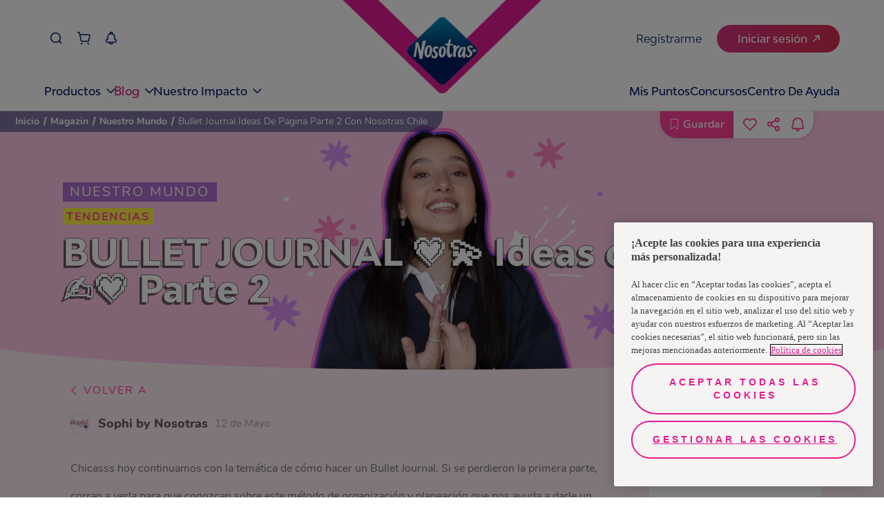

--- FILE ---
content_type: text/javascript
request_url: https://www.nosotrasonline.cl/92097715dd8da2447f7a2ab8578f62cb3497890f-cb706a883afa718f9651.js
body_size: 13955
content:
"use strict";(self.webpackChunknol_portal_home_v5=self.webpackChunknol_portal_home_v5||[]).push([[8365,8975],{285:function(e,t,n){var r=n(6540),a=n(597),o=n(1948),i=n(7633);t.A=function(){var e=(0,i.A)(),t=(0,o.a)().scrollValue,n=(0,a.A)().isBrowser,c=(0,r.useMemo)(function(){if(e)return 0;var r=n&&document.documentElement.scrollHeight||0;return Math.round(t/(r-1e3)*100)},[t]),l=t>10?"f-progressbar-article--active":"";return e?null:r.createElement("div",{className:"f-progressbar-article ".concat(l),style:{width:c+"%"}})}},1675:function(e,t,n){n.d(t,{A:function(){return L}});var r,a=n(6540),o=function(e,t){return o=Object.setPrototypeOf||{__proto__:[]}instanceof Array&&function(e,t){e.__proto__=t}||function(e,t){for(var n in t)Object.prototype.hasOwnProperty.call(t,n)&&(e[n]=t[n])},o(e,t)},i=function(){return i=Object.assign||function(e){for(var t,n=1,r=arguments.length;n<r;n++)for(var a in t=arguments[n])Object.prototype.hasOwnProperty.call(t,a)&&(e[a]=t[a]);return e},i.apply(this,arguments)};function c(e,t){var n={};for(var r in e)Object.prototype.hasOwnProperty.call(e,r)&&t.indexOf(r)<0&&(n[r]=e[r]);if(null!=e&&"function"==typeof Object.getOwnPropertySymbols){var a=0;for(r=Object.getOwnPropertySymbols(e);a<r.length;a++)t.indexOf(r[a])<0&&Object.prototype.propertyIsEnumerable.call(e,r[a])&&(n[r[a]]=e[r[a]])}return n}function l(e,t,n,r){return new(n||(n=Promise))(function(a,o){function i(e){try{l(r.next(e))}catch(e){o(e)}}function c(e){try{l(r.throw(e))}catch(e){o(e)}}function l(e){var t;e.done?a(e.value):(t=e.value,t instanceof n?t:new n(function(e){e(t)})).then(i,c)}l((r=r.apply(e,t||[])).next())})}function s(e,t){var n,r,a,o,i={label:0,sent:function(){if(1&a[0])throw a[1];return a[1]},trys:[],ops:[]};return o={next:c(0),throw:c(1),return:c(2)},"function"==typeof Symbol&&(o[Symbol.iterator]=function(){return this}),o;function c(c){return function(l){return function(c){if(n)throw new TypeError("Generator is already executing.");for(;o&&(o=0,c[0]&&(i=0)),i;)try{if(n=1,r&&(a=2&c[0]?r.return:c[0]?r.throw||((a=r.return)&&a.call(r),0):r.next)&&!(a=a.call(r,c[1])).done)return a;switch(r=0,a&&(c=[2&c[0],a.value]),c[0]){case 0:case 1:a=c;break;case 4:return i.label++,{value:c[1],done:!1};case 5:i.label++,r=c[1],c=[0];continue;case 7:c=i.ops.pop(),i.trys.pop();continue;default:if(!((a=(a=i.trys).length>0&&a[a.length-1])||6!==c[0]&&2!==c[0])){i=0;continue}if(3===c[0]&&(!a||c[1]>a[0]&&c[1]<a[3])){i.label=c[1];break}if(6===c[0]&&i.label<a[1]){i.label=a[1],a=c;break}if(a&&i.label<a[2]){i.label=a[2],i.ops.push(c);break}a[2]&&i.ops.pop(),i.trys.pop();continue}c=t.call(e,i)}catch(e){c=[6,e],r=0}finally{n=a=0}if(5&c[0])throw c[1];return{value:c[0]?c[1]:void 0,done:!0}}([c,l])}}}function u(e,t,n){if(n||2===arguments.length)for(var r,a=0,o=t.length;a<o;a++)!r&&a in t||(r||(r=Array.prototype.slice.call(t,0,a)),r[a]=t[a]);return e.concat(r||Array.prototype.slice.call(t))}!function(e){e.CONNECTED="connected",e.AUTHORIZATION_EXPIRED="authorization_expired",e.NOT_AUTHORIZED="not_authorized",e.UNKNOWN="unknown"}(r||(r={}));var f,d,m=r,p=function(e){function t(t,n,r){var a=e.call(this,t)||this;return a.code=n,a.type=r,a}return function(e,t){if("function"!=typeof t&&null!==t)throw new TypeError("Class extends value "+String(t)+" is not a constructor or null");function n(){this.constructor=e}o(e,t),e.prototype=null===t?Object.create(t):(n.prototype=t.prototype,new n)}(t,e),t}(Error);!function(e){e.GET="get",e.POST="post",e.DELETE="delete"}(f||(f={})),function(e){e.UI="ui",e.API="api",e.LOGIN="login",e.LOGOUT="logout",e.GET_LOGIN_STATUS="getLoginStatus",e.GET_AUTH_RESPONSE="getAuthResponse"}(d||(d={}));var h,v={domain:"connect.facebook.net",version:"v15.0",cookie:!1,status:!1,xfbml:!1,language:"en_US",frictionlessRequests:!1,debug:!1,chatSupport:!1,autoLogAppEvents:!0,lazy:!1},g=function(){function e(e){if(!e.appId)throw new Error("You need to set appId");this.options=i(i({},v),e),this.options.lazy||this.init()}return e.prototype.getAppId=function(){return this.options.appId},e.prototype.getFB=function(){return window.FB},e.prototype.init=function(){return l(this,void 0,void 0,function(){var e=this;return s(this,function(t){return this.loadingPromise||(this.loadingPromise=new Promise(function(t){var n=e.options,r=n.domain,a=n.language,o=n.debug,i=n.chatSupport,l=c(n,["domain","language","debug","chatSupport"]);if(window.fbAsyncInit=function(){window.FB.init({appId:l.appId,version:l.version,cookie:l.cookie,status:l.status,xfbml:l.xfbml,frictionlessRequests:l.frictionlessRequests}),t(e)},window.document.getElementById("facebook-jssdk"))return t(e);var s=window.document.createElement("script");s.id="facebook-jssdk",s.async=!0,s.defer=!0,s.crossOrigin="anonymous",s.src="https://".concat(r,"/").concat(a,"/sdk").concat(i?"/xfbml.customerchat":"").concat(o?"/debug":"",".js"),window.document.body.appendChild(s)})),[2,this.loadingPromise]})})},e.prototype.process=function(e,t,n){return void 0===t&&(t=[]),void 0===n&&(n=[]),l(this,void 0,void 0,function(){var r;return s(this,function(a){switch(a.label){case 0:return[4,this.init()];case 1:return a.sent(),r=this.getFB(),[2,new Promise(function(a,o){r[e].apply(r,u(u(u([],t,!1),[function(t){if(t)if(t&&"error"in t){var n=t.error,r=n.code,i=n.type,c=n.message;o(new p(c,r,i))}else a(t);else{if(e===d.UI)return;o(new Error("Response is undefined"))}}],!1),n,!1))})]}})})},e.prototype.ui=function(e){return l(this,void 0,void 0,function(){return s(this,function(t){return[2,this.process(d.UI,[e])]})})},e.prototype.api=function(e,t,n){return void 0===t&&(t=f.GET),void 0===n&&(n={}),l(this,void 0,void 0,function(){return s(this,function(r){return[2,this.process(d.API,[e,t,n])]})})},e.prototype.login=function(e){return l(this,void 0,void 0,function(){var t,n,r,a,o,i,c;return s(this,function(l){return t=e.scope,n=e.authType,r=void 0===n?[]:n,a=e.returnScopes,o=e.rerequest,i=e.reauthorize,c={scope:t},a&&(c.return_scopes=!0),o&&r.push("rerequest"),i&&r.push("reauthenticate"),r.length&&(c.auth_type=r.join(",")),[2,this.process(d.LOGIN,[],[c])]})})},e.prototype.logout=function(){return l(this,void 0,void 0,function(){return s(this,function(e){return[2,this.process(d.LOGOUT)]})})},e.prototype.getLoginStatus=function(){return l(this,void 0,void 0,function(){return s(this,function(e){return[2,this.process(d.GET_LOGIN_STATUS)]})})},e.prototype.getAuthResponse=function(){return l(this,void 0,void 0,function(){return s(this,function(e){return[2,this.process(d.GET_AUTH_RESPONSE)]})})},e.prototype.getTokenDetail=function(e){return l(this,void 0,void 0,function(){var t;return s(this,function(n){switch(n.label){case 0:return(null==e?void 0:e.status)===m.CONNECTED?[2,e.authResponse]:[4,this.getLoginStatus()];case 1:if((t=n.sent()).status===m.CONNECTED)return[2,t.authResponse];throw new Error("Token is undefined")}})})},e.prototype.getProfile=function(e){return l(this,void 0,void 0,function(){return s(this,function(t){return[2,this.api("/me",f.GET,e)]})})},e.prototype.getTokenDetailWithProfile=function(e,t){return l(this,void 0,void 0,function(){var n;return s(this,function(r){switch(r.label){case 0:return[4,this.getTokenDetail(t)];case 1:return n=r.sent(),[4,this.getProfile(e)];case 2:return[2,{profile:r.sent(),tokenDetail:n}]}})})},e.prototype.getToken=function(){return l(this,void 0,void 0,function(){return s(this,function(e){switch(e.label){case 0:return[4,this.getTokenDetail()];case 1:return[2,e.sent().accessToken]}})})},e.prototype.getUserId=function(){return l(this,void 0,void 0,function(){return s(this,function(e){switch(e.label){case 0:return[4,this.getTokenDetail()];case 1:return[2,e.sent().userID]}})})},e.prototype.sendInvite=function(e,t){return l(this,void 0,void 0,function(){return s(this,function(n){return[2,this.ui(i({to:e,method:"apprequests"},t))]})})},e.prototype.postAction=function(e,t,n,r,a){return void 0===a&&(a=!1),l(this,void 0,void 0,function(){var o;return s(this,function(i){return o="/me/".concat(e,":").concat(t,"?").concat(n,"=").concat(encodeURIComponent(r)),!0===a&&(o+="&no_feed_story=true"),[2,this.api(o,f.POST)]})})},e.prototype.getPermissions=function(){return l(this,void 0,void 0,function(){return s(this,function(e){switch(e.label){case 0:return[4,this.api("/me/permissions")];case 1:return[2,e.sent().data]}})})},e.prototype.hasPermissions=function(e){return l(this,void 0,void 0,function(){var t;return s(this,function(n){switch(n.label){case 0:return[4,this.getPermissions()];case 1:return t=n.sent(),[2,e.filter(function(e){return!!t.find(function(t){var n=t.permission;return"granted"===t.status&&n===e})}).length===e.length]}})})},e.prototype.subscribe=function(e,t){return l(this,void 0,void 0,function(){var n=this;return s(this,function(r){switch(r.label){case 0:return[4,this.init()];case 1:return r.sent(),this.getFB().Event.subscribe(e,t),[2,function(){return n.unsubscribe(e,t)}]}})})},e.prototype.unsubscribe=function(e,t){return l(this,void 0,void 0,function(){return s(this,function(n){switch(n.label){case 0:return[4,this.init()];case 1:return n.sent(),this.getFB().Event.unsubscribe(e,t),[2]}})})},e.prototype.parse=function(e){return l(this,void 0,void 0,function(){return s(this,function(t){switch(t.label){case 0:return[4,this.init()];case 1:return t.sent(),void 0===e?this.getFB().XFBML.parse():this.getFB().XFBML.parse(e),[2]}})})},e.prototype.getRequests=function(){return l(this,void 0,void 0,function(){return s(this,function(e){return[2,this.api("/me/apprequests")]})})},e.prototype.removeRequest=function(e){return l(this,void 0,void 0,function(){return s(this,function(t){return[2,this.api(e,f.DELETE)]})})},e.prototype.setAutoGrow=function(){return l(this,void 0,void 0,function(){return s(this,function(e){switch(e.label){case 0:return[4,this.init()];case 1:return e.sent(),this.getFB().Canvas.setAutoGrow(),[2]}})})},e.prototype.paySimple=function(e,t){return void 0===t&&(t=1),l(this,void 0,void 0,function(){return s(this,function(n){return[2,this.ui({method:"pay",action:"purchaseitem",product:e,quantity:t})]})})},e.prototype.pay=function(e,t){return l(this,void 0,void 0,function(){return s(this,function(n){return[2,this.ui(i({method:"pay",action:"purchaseitem",product:e},t))]})})},e}(),y=(0,a.createContext)(void 0);function E(e){var t=e.children,n=c(e,["children"]),r=(0,a.useState)(!0),o=r[0],i=r[1],u=(0,a.useState)(!1),f=u[0],d=u[1],m=(0,a.useState)(),p=m[0],v=m[1];function E(){return l(this,void 0,void 0,function(){var e;return s(this,function(t){switch(t.label){case 0:return t.trys.push([0,2,3,4]),h?[2,h.init()]:(d(!1),i(!0),[4,(h=new g(n)).init()]);case 1:return t.sent(),d(!0),[3,4];case 2:return e=t.sent(),v(e),[3,4];case 3:return i(!1),[7];case 4:return[2,h]}})})}(0,a.useEffect)(function(){n.lazy||E()},[]);var b={isLoading:o,error:p,init:E,api:f?h:void 0,parse:function(e){return l(this,void 0,void 0,function(){var t;return s(this,function(n){switch(n.label){case 0:return[4,E()];case 1:return(t=n.sent())?[4,t.parse(e)]:[3,3];case 2:n.sent(),n.label=3;case 3:return[2]}})})}};return a.createElement(y.Provider,{value:b},t)}function b(e){void 0===e&&(e={});var t=e.lazy,n=void 0!==t&&t,r=(0,a.useContext)(y);if(!r)throw new Error("useFacebook must be used within a FacebookProvider");return(0,a.useEffect)(function(){n||r.init()},[n]),r}var w=(0,a.memo)((0,a.forwardRef)(function(e,t){var n=e.inline,r=e.children,o=c(e,["inline","children"]),l=n?"span":"div";return a.createElement(l,i({},o,{ref:t}),r)})),N=(0,a.memo)(function(e){var t=e.children,n=e.inline,r=c(e,["children","inline"]),o=b().parse,l=(0,a.useState)(null),s=l[0],u=l[1],f=(0,a.useCallback)(function(e){u(e)},[]);return(0,a.useEffect)(function(){s&&o(s)},[s]),a.createElement(w,i({inline:n},r,{ref:f}),t)}),A=!("undefined"==typeof window||!window.document||!window.document.createElement);function S(){return A?window.location.href:"https://www.facebook.com"}(0,a.memo)((0,a.forwardRef)(function(e,t){var n=e.href,r=void 0===n?S():n,o=e.layout,l=e.colorScheme,s=e.action,u=e.showFaces,f=e.share,d=e.children,m=e.width,p=e.size,h=e.kidDirectedSite,v=e.referral,g=e.lazy,y=c(e,["href","layout","colorScheme","action","showFaces","share","children","width","size","kidDirectedSite","referral","lazy"]);return a.createElement(N,null,a.createElement("div",i({className:"fb-like","data-ref":v,"data-href":r,"data-layout":o,"data-colorscheme":l,"data-action":s,"data-show-faces":u,"data-share":f,"data-width":m,"data-size":p,"data-lazy":g,"data-kid-directed-site":h},y,{ref:t}),d))}));function _(){var e=b().init,t=(0,a.useState)(!1),n=t[0],r=t[1],o=(0,a.useState)(void 0),u=o[0],f=o[1];return{isLoading:n,error:u,share:function(t){return l(this,void 0,void 0,function(){var n,a,o,l,u,d,m;return s(this,function(s){switch(s.label){case 0:return s.trys.push([0,2,3,4]),n=t.href,a=t.display,o=t.hashtag,l=t.redirectUri,u=c(t,["href","display","hashtag","redirectUri"]),f(void 0),r(!0),[4,e()];case 1:if(!(d=s.sent()))throw new Error("Facebook API is not initialized");return[2,d.ui((p=i({method:"share",href:n,display:a,app_id:d.getAppId(),hashtag:o,redirect_uri:l},u),Object.fromEntries(Object.entries(p).filter(function(e){return void 0!==e[1]}))))];case 2:return m=s.sent(),f(m),[3,4];case 3:return r(!1),[7];case 4:return[2]}var p})})}}}function I(e){var t=e.children,n=e.asChild,r=void 0===n?"button":n;e.disabled;var o=e.href,l=e.display,s=e.hashtag,u=e.redirectUri,f=c(e,["children","asChild","disabled","href","display","hashtag","redirectUri"]),d=_(),m=d.isLoading,p=d.share;return a.createElement(r,i({onClick:function(){m||p({href:o,display:l,hashtag:s,redirectUri:u})},disabled:m},f),t)}(0,a.memo)((0,a.forwardRef)(function(e,t){var n=e.style,r=e.href,o=void 0===r?S():r,l=e.tabs,s=e.hideCover,u=e.width,f=e.height,d=e.showFacepile,m=e.hideCTA,p=e.smallHeader,h=e.adaptContainerWidth,v=e.children,g=e.lazy,y=c(e,["style","href","tabs","hideCover","width","height","showFacepile","hideCTA","smallHeader","adaptContainerWidth","children","lazy"]);return a.createElement(N,null,a.createElement("div",i({className:"fb-page",style:n,"data-tabs":l,"data-hide-cover":s,"data-show-facepile":d,"data-hide-cta":m,"data-href":o,"data-small-header":p,"data-adapt-container-width":h,"data-height":f,"data-width":u,"data-lazy":g},y,{ref:t}),v))}));var O;(0,a.memo)((0,a.forwardRef)(function(e,t){var n=e.href,r=e.width,o=e.showText,l=e.lazy,s=e.children,u=c(e,["href","width","showText","lazy","children"]);return a.createElement(N,null,a.createElement("div",i({className:"fb-post","data-href":n,"data-width":r,"data-lazy":l,"data-show-text":o},u,{ref:t}),s))})),(0,a.memo)((0,a.forwardRef)(function(e,t){var n=e.href,r=e.width,o=e.showText,l=e.allowFullScreen,s=e.autoPlay,u=e.lazy,f=e.showCaptions,d=e.children,m=c(e,["href","width","showText","allowFullScreen","autoPlay","lazy","showCaptions","children"]);return a.createElement(N,null,a.createElement("div",i({className:"fb-video","data-href":n,"data-width":r,"data-show-text":o,"data-show-captions":f,"data-autoplay":s,"data-lazy":u,"data-allowfullscreen":l},m,{ref:t}),d))})),(0,a.memo)((0,a.forwardRef)(function(e,t){var n=e.colorScheme,r=e.href,o=void 0===r?S():r,l=e.numPosts,s=e.orderBy,u=e.width,f=e.children,d=e.mobile,m=e.lazy,p=c(e,["colorScheme","href","numPosts","orderBy","width","children","mobile","lazy"]);return a.createElement(N,null,a.createElement("div",i({className:"fb-comments","data-colorscheme":n,"data-numposts":l,"data-href":o,"data-order-by":s,"data-width":u,"data-skin":n,"data-mobile":d,"data-lazy":m},p,{ref:t}),f))})),(0,a.memo)((0,a.forwardRef)(function(e,t){var n=e.href,r=void 0===n?S():n,o=e.children,l=c(e,["href","children"]);return a.createElement(N,{inline:!0},a.createElement("span",i({className:"fb-comments-count","data-href":r},l,{ref:t}),o))})),(0,a.memo)((0,a.forwardRef)(function(e,t){var n=e.style,r=e.href,o=void 0===r?S():r,l=e.width,s=e.lazy,u=e.showSocialContext,f=e.showMetaData,d=e.children,m=e.skin,p=c(e,["style","href","width","lazy","showSocialContext","showMetaData","children","skin"]);return a.createElement(N,null,a.createElement("div",i({className:"fb-group",style:n,"data-href":o,"data-width":l,"data-show-social-context":u,"data-show-metadata":f,"data-skin":m,"data-lazy":s},p,{ref:t}),d))})),(0,a.memo)((0,a.forwardRef)(function(e,t){var n=e.style,r=e.uri,o=void 0===r?S():r,l=e.lazy,s=e.children,u=c(e,["style","uri","lazy","children"]);return a.createElement(N,null,a.createElement("div",i({className:"fb-save",style:n,"data-uri":o,"data-lazy":l},u,{ref:t}),s))})),(0,a.memo)((0,a.forwardRef)(function(e,t){var n=e.style,r=e.href,o=void 0===r?S():r,l=e.lazy,s=e.layout,u=e.size,f=e.children,d=c(e,["style","href","lazy","layout","size","children"]);return a.createElement(N,null,a.createElement("div",i({className:"fb-share-button",style:n,"data-href":o,"data-lazy":l,"data-size":u,"data-layout":s},d,{ref:t}),f))})),(0,a.memo)((0,a.forwardRef)(function(e,t){var n=e.children,r=e.pageId,o=e.themeColor,l=e.loggedInGreeting,s=e.loggedOutGreeting,u=e.dataRef,f=e.greetingDialogDisplay,d=e.greetingDialogDelay,m=e.minimized,p=c(e,["children","pageId","themeColor","loggedInGreeting","loggedOutGreeting","dataRef","greetingDialogDisplay","greetingDialogDelay","minimized"]);return a.createElement(N,null,a.createElement("div",i({className:"fb-customerchat",page_id:r,theme_color:o,logged_in_greeting:l,logged_out_greeting:s,greeting_dialog_display:f,greeting_dialog_delay:d,"data-ref":u,minimized:m},p,{ref:t}),n))})),(0,a.memo)((0,a.forwardRef)(function(e,t){var n=e.color,r=e.messengerAppId,o=e.pageId,l=e.children,s=e.size,u=e.dataRef,f=c(e,["color","messengerAppId","pageId","children","size","dataRef"]);return a.createElement(N,null,a.createElement("div",i({className:"fb-messengermessageus",messenger_app_id:r,page_id:o,"data-color":n,"data-size":s,"data-ref":u},f,{ref:t}),l))})),(0,a.memo)((0,a.forwardRef)(function(e,t){var n=e.origin,r=e.prechecked,o=e.allowLogin,l=e.userRef,s=e.messengerAppId,u=e.pageId,f=e.children,d=e.size,m=e.centerAlign,p=e.skin,h=c(e,["origin","prechecked","allowLogin","userRef","messengerAppId","pageId","children","size","centerAlign","skin"]);return a.createElement(N,null,a.createElement("div",i({className:"fb-messenger-checkbox",messenger_app_id:s,page_id:u,size:d,origin:n,user_ref:l,prechecked:r,allow_login:o,skin:p,center_align:m},h,{ref:t}),f))})),(0,a.memo)((0,a.forwardRef)(function(e,t){var n=e.color,r=e.messengerAppId,o=e.pageId,l=e.children,s=e.dataRef,u=e.size,f=e.enforceLogin,d=e.ctaText,m=c(e,["color","messengerAppId","pageId","children","dataRef","size","enforceLogin","ctaText"]);return a.createElement(N,null,a.createElement("div",i({className:"fb-send-to-messenger",messenger_app_id:r,page_id:o,"data-color":n,"data-size":u,"data-ref":s,enforce_login:f,cta_text:d},m,{ref:t}),l))}));!function(e){e.SMALL="small",e.LARGE="large"}(O||(O={}));var C;!function(e){e.STANDARD="standard",e.BUTTON_COUNT="button_count",e.BUTTON="button",e.BOX_COUNT="box_count"}(C||(C={}));var T;!function(e){e.LIGHT="light",e.DARK="dark"}(T||(T={}));var k;!function(e){e.LIKE="like",e.RECOMMEND="recommend"}(k||(k={}));var P;!function(e){e.SOCIAL="social",e.REVERSE_TIME="reverse_time",e.TIME="time"}(P||(P={}));var R;!function(e){e.SMALL="small",e.MEDIUM="medium",e.STANDARD="standard",e.LARGE="large",e.XLARGE="xlarge"}(R||(R={}));var x;!function(e){e.BLUE="blue",e.WHITE="white"}(x||(x={}));var D=n(3148),z=n(5391),L=function(e){var t=e.href,n=e.zodiacSign,r=void 0===n?"":n,o=(0,D.t)();return a.createElement(E,{appId:"554978031914420"},a.createElement(I,{href:t,className:"icon-facebook f-shared-button-facebook",onClickCapture:function(){(0,z.S)({event:"Interacciones - Horóscopo",category:"magazin",action:"click",label:"Facebook",sub_category:"Horóscopo",zodiac_sign:r,location:window.location.href,user_data:o.user_data?o.user_data:"",log_status:o.log_status}),(0,z.S)({event:"share",method:"Facebook"})}}))}},1948:function(e,t,n){n.d(t,{a:function(){return i}});var r=n(6540);function a(e,t){return function(e){if(Array.isArray(e))return e}(e)||function(e,t){var n=null==e?null:"undefined"!=typeof Symbol&&e[Symbol.iterator]||e["@@iterator"];if(null!=n){var r,a,o,i,c=[],l=!0,s=!1;try{if(o=(n=n.call(e)).next,0===t){if(Object(n)!==n)return;l=!1}else for(;!(l=(r=o.call(n)).done)&&(c.push(r.value),c.length!==t);l=!0);}catch(e){s=!0,a=e}finally{try{if(!l&&null!=n.return&&(i=n.return(),Object(i)!==i))return}finally{if(s)throw a}}return c}}(e,t)||function(e,t){if(e){if("string"==typeof e)return o(e,t);var n={}.toString.call(e).slice(8,-1);return"Object"===n&&e.constructor&&(n=e.constructor.name),"Map"===n||"Set"===n?Array.from(e):"Arguments"===n||/^(?:Ui|I)nt(?:8|16|32)(?:Clamped)?Array$/.test(n)?o(e,t):void 0}}(e,t)||function(){throw new TypeError("Invalid attempt to destructure non-iterable instance.\nIn order to be iterable, non-array objects must have a [Symbol.iterator]() method.")}()}function o(e,t){(null==t||t>e.length)&&(t=e.length);for(var n=0,r=Array(t);n<t;n++)r[n]=e[n];return r}function i(){var e=a((0,r.useState)(0),2),t=e[0],n=e[1],o=function(){n(window.scrollY)};return(0,r.useEffect)(function(){return window.addEventListener("scroll",o,{passive:!0}),function(){window.removeEventListener("scroll",o)}},[]),{scrollValue:t}}},2020:function(e,t,n){var r=n(6540),a=n(4810),o=n(1461),i=n(5490),c=n(3148),l=n(5391);t.A=function(e){var t=e.mobile,n=(0,a.useStaticQuery)("640215046").allContentfulNolHome.nodes.filter(function(e){return"es-CL"===e.node_locale}),s=(0,c.t)();return r.createElement("div",{className:"f-section-favorite-products"},r.createElement("a",{href:i.h+"/productos/tiendas/",onClick:function(){(0,l.S)({event:"Interacciones - Banners",category:"banner_final",action:"click",label:"nosotrasonline.com.co/productos/tiendas/",Location:window.location.href,user_data:s.user_data?s.user_data:"",log_status:s.log_status})}},r.createElement(o.A,{image:t?n[0].bannerDeTiendasTransversal.imagenDestacadaMobile:n[0].bannerDeTiendasTransversal.imagenDestacada,className:"f-section-favorite-products__img",alt:"favorite porducts"})))}},2511:function(e,t,n){var r=n(6540),a=n(4589),o=n(1821),i=n(3932),c=n(6354);function l(){return l=Object.assign?Object.assign.bind():function(e){for(var t=1;t<arguments.length;t++){var n=arguments[t];for(var r in n)({}).hasOwnProperty.call(n,r)&&(e[r]=n[r])}return e},l.apply(null,arguments)}function s(e,t){return function(e){if(Array.isArray(e))return e}(e)||function(e,t){var n=null==e?null:"undefined"!=typeof Symbol&&e[Symbol.iterator]||e["@@iterator"];if(null!=n){var r,a,o,i,c=[],l=!0,s=!1;try{if(o=(n=n.call(e)).next,0===t){if(Object(n)!==n)return;l=!1}else for(;!(l=(r=o.call(n)).done)&&(c.push(r.value),c.length!==t);l=!0);}catch(e){s=!0,a=e}finally{try{if(!l&&null!=n.return&&(i=n.return(),Object(i)!==i))return}finally{if(s)throw a}}return c}}(e,t)||function(e,t){if(e){if("string"==typeof e)return u(e,t);var n={}.toString.call(e).slice(8,-1);return"Object"===n&&e.constructor&&(n=e.constructor.name),"Map"===n||"Set"===n?Array.from(e):"Arguments"===n||/^(?:Ui|I)nt(?:8|16|32)(?:Clamped)?Array$/.test(n)?u(e,t):void 0}}(e,t)||function(){throw new TypeError("Invalid attempt to destructure non-iterable instance.\nIn order to be iterable, non-array objects must have a [Symbol.iterator]() method.")}()}function u(e,t){(null==t||t>e.length)&&(t=e.length);for(var n=0,r=Array(t);n<t;n++)r[n]=e[n];return r}t.A=function(e){var t,n,u,f=e.mobile,d=e.slugPrefix,m=s((0,r.useState)(null),2),p=m[0],h=m[1],v=s((0,r.useState)(null),2),g=v[0],y=v[1],E=s((0,r.useState)(null),2),b=E[0],w=E[1],N=s((0,r.useState)(1),2),A=N[0],S=N[1];(0,r.useEffect)(function(){h(t),y(n),w(u)});var _={slidesToShow:e.mobile?3:e.pasos.length>6?6:e.pasos.length,focusOnSelect:!0,arrows:!1,lazyLoad:!0},I={infinite:!0,slidesToShow:1,arrows:!1,lazyLoad:!0,beforeChange:function(e,t){return S(t+1)}};return r.createElement("div",{className:"f-article-body"},r.createElement(i.A,{audioContent:e}),r.createElement(a.A,l({},_,{ref:function(e){return t=e},className:"f-prev-imgs-slider "+function(e){if(f)return"";switch(e){case 1:case 2:return"f-two-items";case 3:return"f-three-items";case 4:return"f-four-items";default:return""}}(e.pasos.length),asNavFor:b}),e.pasos.map(function(e,t){return r.createElement("div",{className:"f-prev-img-container f-two-items",key:t},r.createElement("img",{className:"f-src-img",src:e.imagenDelPaso.file.url,alt:e.imagenDelPaso.description}))})),r.createElement("div",{className:"f-slider-container"},r.createElement(a.A,l({},I,{ref:function(e){return n=e},className:"f-active-imgs-slider",asNavFor:p}),e.pasos.map(function(e,t){return r.createElement("div",{className:"f-active-img-container",key:t},r.createElement("img",{className:"f-active-src-img",src:e.imagenDelPaso.file.url,alt:e.imagenDelPaso.description}))})),r.createElement("div",{className:"f-next-prev-container"},r.createElement("div",{className:"f-btn-slide f-prev-btn",onClick:function(){p.slickPrev()}},r.createElement("span",{className:"icon-izquierda f-icon"})),r.createElement("span",{className:"f-current-index"},A),r.createElement("span",{className:"f-length-slides"},e.pasos.length),r.createElement("div",{className:"f-btn-slide f-next-btn",onClick:function(){p.slickNext()}},r.createElement("span",{className:"icon-right-arrow f-icon"})))),r.createElement("div",{className:"f-progress-slide-container"},r.createElement("div",{className:"f-progress-visual",style:{width:A/e.pasos.length*100+"%"}})),r.createElement(a.A,l({},{infinite:!0,slidesToShow:1,fade:!0,draggable:!1,arrows:!1,adaptiveHeight:!0},{ref:function(e){return u=e},asNavFor:g,className:"f-description-step-slider"}),e.pasos.map(function(e,t){return r.createElement("span",{className:"f-step-description",key:t},r.createElement(o.A,{richTextField:e.descripcinDelPaso}))})),r.createElement("div",{className:"f-page-buttons-container"},null!==e.prevPag&&r.createElement("a",{href:d+e.prevPag.slug,onClick:function(){(0,c.d)({label:d+e.prevPag.slug,category:"anterior"})}},r.createElement("div",{className:"f-option f-prev-option"},r.createElement("span",{className:"f-text-action"},"Anterior artículo"),r.createElement("div",{className:"f-icon-action-container f-container-icon-left"},r.createElement("span",{className:"f-icon icon-right f-icon-left"})))),null!==e.nextPag&&r.createElement("a",{href:d+e.nextPag.slug,onClick:function(){(0,c.d)({label:d+e.nextPag.slug,category:"siguiente"})}},r.createElement("div",{className:"f-option f-next-option"},r.createElement("div",{className:"f-icon-action-container "},r.createElement("span",{className:"f-icon icon-right f-icon-right"})),r.createElement("span",{className:"f-text-action"},"Siguiente artículo")))))}},3932:function(e,t,n){var r=n(6540),a=n(9899),o=n(864);t.A=function(e){var t=e.audioContent;return r.createElement(r.Fragment,null,r.createElement("div",{className:"f-article-audio"},t.podcast&&r.createElement("div",{className:"f-article-audio__info"},r.createElement("p",{className:"f-article-audio__info__title"},"Escucha este Artículo"),r.createElement("div",{className:"f-article-audio__info__reproductor"},r.createElement(o.A,{src:t.podcast.file.url}))),t.urlPodcast&&r.createElement("div",{className:"f-article-audio__button"},r.createElement("a",{href:t.urlPodcast,target:"_blank",rel:"noopener noreferrer"},"Escuchar en Spotify ",r.createElement("img",{src:a.A,alt:"spotify logo"})))))}},4192:function(e,t,n){var r=n(6540),a=n(7449);t.A=function(e){var t=e.infoArticle,n=e.slugPrefix;return r.createElement("aside",{className:"f-autopauta-container"},r.createElement("div",{className:"f-top-autopauta "+(void 0!==t.autopauta[1]?"with-bottom ":"")},r.createElement(a.A,{infoAutopauta:t.autopauta[0],slugPrefix:n})),void 0!==t.autopauta[1]&&r.createElement("div",{className:"f-bottom-autopauta "+("Artículos Relacionados"===t.autopauta[1].tipoDeAutopauta?"no-flex ":"")},r.createElement(a.A,{infoAutopauta:t.autopauta[1],slugPrefix:n})))}},5496:function(e,t,n){var r=n(6540),a=n(1821),o=n(1461),i=n(5871),c=n(3932),l=n(6354);function s(e){return s="function"==typeof Symbol&&"symbol"==typeof Symbol.iterator?function(e){return typeof e}:function(e){return e&&"function"==typeof Symbol&&e.constructor===Symbol&&e!==Symbol.prototype?"symbol":typeof e},s(e)}function u(e,t,n){return(t=function(e){var t=function(e,t){if("object"!=s(e)||!e)return e;var n=e[Symbol.toPrimitive];if(void 0!==n){var r=n.call(e,t||"default");if("object"!=s(r))return r;throw new TypeError("@@toPrimitive must return a primitive value.")}return("string"===t?String:Number)(e)}(e,"string");return"symbol"==s(t)?t:t+""}(t))in e?Object.defineProperty(e,t,{value:n,enumerable:!0,configurable:!0,writable:!0}):e[t]=n,e}t.A=function(e){var t,n=e.slugPrefix,s=new Map;null===(t=e.contentArticle.references)||void 0===t||t.forEach(function(e){s.set(e.contentful_id,e)});var f={renderNode:u(u(u({},i.BLOCKS.EMBEDDED_ASSET,function(e){var t=e.data.target.sys.id,n=s.get(t);return n?r.createElement(o.A,{className:"f-article-content-img",alt:n.title||"Contentful Asset",image:n}):(console.warn("Asset or file is undefined for node:",e),null)}),i.INLINES.HYPERLINK,function(e,t){return"video"===t[0].toString().toLowerCase()?r.createElement("iframe",{className:"f-article-video-nosotras",frameBorder:"0",sandbox:"allow-popups allow-same-origin allow-scripts allow-forms",scrolling:"no",src:e.data.uri.includes("youtube")?e.data.uri.replace("watch?v=","embed/"):e.data.uri.includes("youtu.be")?e.data.uri.replace(".be/","be.com/embed/"):e.data.uri,allowFullScreen:!0,webkitallowfullscreen:"true",mozallowfullscreen:"true",allow:"microphone; camera; fullscreen"}):r.createElement("a",{href:e.data.uri,onClick:function(){(0,l.o)({label:e.data.uri})}},t)}),i.BLOCKS.PARAGRAPH,function(e,t){var n=e.content.map(function(e){return e.value}).join("").trim();return n.startsWith("<table")?r.createElement("div",{dangerouslySetInnerHTML:{__html:n},style:{overflowX:"auto"},className:"f-article-content-table"}):r.createElement("p",null,t)}),renderMark:u({},i.MARKS.CODE,function(e){return r.createElement("code",{className:"f-aticle-content-code-cl"},e)})};return r.createElement("div",{className:"f-article-body"},r.createElement(c.A,{audioContent:e}),null!==e.contentArticle&&r.createElement("span",{className:"f-box-mobile"},r.createElement(a.A,{richTextField:e.contentArticle,options:f})),r.createElement("div",{className:"f-page-buttons-container"},null!==e.prevPag&&r.createElement("a",{href:n+e.prevPag.slug,onClick:function(){(0,l.d)({label:n+e.nextPag.slug,category:"anterior"})}},r.createElement("div",{className:"f-option f-prev-option"},r.createElement("span",{className:"f-text-action"},"Anterior artículo"),r.createElement("div",{className:"f-icon-action-container f-container-icon-left"},r.createElement("span",{className:"f-icon icon-right f-icon-left"})))),null!==e.nextPag&&r.createElement("a",{href:n+e.nextPag.slug,onClick:function(){(0,l.d)({label:n+e.nextPag.slug,category:"siguiente"})}},r.createElement("div",{className:"f-option f-next-option"},r.createElement("div",{className:"f-icon-action-container "},r.createElement("span",{className:"f-icon icon-right f-icon-right"})),r.createElement("span",{className:"f-text-action"},"Siguiente artículo")))))}},6354:function(e,t,n){n.d(t,{d:function(){return i},o:function(){return o}});var r=n(5391),a=(0,n(3148).t)();function o(e){var t=e.label;(0,r.S)({event:"Interacciones - Articulos",category:"link",action:"click",label:t,Location:window.location.href,user_data:a.user_data?a.user_data:"",log_status:a.log_status})}function i(e){var t=e.label,n=e.category;(0,r.S)({event:"Interacciones - Articulos",category:n||"anterior/siguiente",action:"click",label:t,Location:window.location.href,user_data:a.user_data?a.user_data:"",log_status:a.log_status})}},6892:function(e,t,n){n.d(t,{f:function(){return o}});var r=n(1492),a=n(6415),o=function(e){var t,n=e.articles,o=e.countries,i=e.category,c=void 0===i?"":i,l=function(e){return o.find(function(t){return t.codigoIcu===e})},s=n.reduce(function(e,t){var n=t.node_locale.split("-")[1];if((0,r.kb)(t,n)){var o=l(t.node_locale);e.push({rel:"alternate",hrefLang:t.node_locale,href:"".concat(o.dominioDelPais||"").concat((0,a.d)(c+t.slug))})}return e},[]),u=s.find(function(e){return"es-CL"===e.hrefLang})||!1,f=l(u?"es-CL":s[0].hrefLang),d=(t=f.codigoIcu,n.find(function(e){return(0,r.kb)(e,t)}));return s.push({rel:"alternate",hrefLang:"x-default",href:"".concat(f.dominioDelPais).concat((0,a.d)(c+d.slug))}),s||null}},6904:function(e,t,n){n.d(t,{A:function(){return f}});var r=n(6540),a=n(7633),o=n(5091);function i(e,t){return function(e){if(Array.isArray(e))return e}(e)||function(e,t){var n=null==e?null:"undefined"!=typeof Symbol&&e[Symbol.iterator]||e["@@iterator"];if(null!=n){var r,a,o,i,c=[],l=!0,s=!1;try{if(o=(n=n.call(e)).next,0===t){if(Object(n)!==n)return;l=!1}else for(;!(l=(r=o.call(n)).done)&&(c.push(r.value),c.length!==t);l=!0);}catch(e){s=!0,a=e}finally{try{if(!l&&null!=n.return&&(i=n.return(),Object(i)!==i))return}finally{if(s)throw a}}return c}}(e,t)||function(e,t){if(e){if("string"==typeof e)return c(e,t);var n={}.toString.call(e).slice(8,-1);return"Object"===n&&e.constructor&&(n=e.constructor.name),"Map"===n||"Set"===n?Array.from(e):"Arguments"===n||/^(?:Ui|I)nt(?:8|16|32)(?:Clamped)?Array$/.test(n)?c(e,t):void 0}}(e,t)||function(){throw new TypeError("Invalid attempt to destructure non-iterable instance.\nIn order to be iterable, non-array objects must have a [Symbol.iterator]() method.")}()}function c(e,t){(null==t||t>e.length)&&(t=e.length);for(var n=0,r=Array(t);n<t;n++)r[n]=e[n];return r}var l=n(5732);function s(e,t){return function(e){if(Array.isArray(e))return e}(e)||function(e,t){var n=null==e?null:"undefined"!=typeof Symbol&&e[Symbol.iterator]||e["@@iterator"];if(null!=n){var r,a,o,i,c=[],l=!0,s=!1;try{if(o=(n=n.call(e)).next,0===t){if(Object(n)!==n)return;l=!1}else for(;!(l=(r=o.call(n)).done)&&(c.push(r.value),c.length!==t);l=!0);}catch(e){s=!0,a=e}finally{try{if(!l&&null!=n.return&&(i=n.return(),Object(i)!==i))return}finally{if(s)throw a}}return c}}(e,t)||function(e,t){if(e){if("string"==typeof e)return u(e,t);var n={}.toString.call(e).slice(8,-1);return"Object"===n&&e.constructor&&(n=e.constructor.name),"Map"===n||"Set"===n?Array.from(e):"Arguments"===n||/^(?:Ui|I)nt(?:8|16|32)(?:Clamped)?Array$/.test(n)?u(e,t):void 0}}(e,t)||function(){throw new TypeError("Invalid attempt to destructure non-iterable instance.\nIn order to be iterable, non-array objects must have a [Symbol.iterator]() method.")}()}function u(e,t){(null==t||t>e.length)&&(t=e.length);for(var n=0,r=Array(t);n<t;n++)r[n]=e[n];return r}function f(e){var t,n,c,u,f,d,m=e.campaigns,p=m?m[0]:null,h=s((0,r.useState)(),2),v=h[0],g=h[1],y=s((0,r.useState)(!1),2),E=y[0],b=y[1],w=(0,a.A)(),N=function(){var e=i((0,r.useState)(),2),t=e[0],n=e[1],a=i((0,r.useState)(),2),c=a[0],l=a[1],s=i((0,r.useState)(),2),u=s[0],f=s[1],d=function(){var e=(0,o.C)(),t=(0,o.H)(e);n(function(){return t})};return(0,r.useEffect)(function(){return d(),window.addEventListener("storage",d),function(){window.removeEventListener("storage",d),n(function(){return null})}},[]),(0,r.useEffect)(function(){if(u){var e=u.some(function(e){return e===t});l(function(){return e})}return function(){l(function(){})}},[t,u]),[t,f,c]}(),A=s(N,3),S=A[1],_=A[2],I=function(){p&&null!==p.idCampana&&(localStorage.setItem("F_ARTICLES_POPUP_".concat(p.idCampana),new Date),b(function(){return!1}))};return(0,r.useEffect)(function(){if(p&&Array.isArray(p.segmentoCampana)){g(function(){return!0});var e=p.segmentoCampana.map(function(e){return e.nombreEtiqueta});S(function(){return e})}return function(){S(function(){}),g(function(){})}},[p]),(0,r.useEffect)(function(){if(p){var e=!function(e){try{return e.some(function(e){return e==="es-CL".split("-")[1]})}catch(t){return!0}}(p.paisesDeRestriccionCampana),t=!function(e){try{return!!localStorage.getItem("F_ARTICLES_POPUP_".concat(e))}catch(t){return console.log(t),!0}}(p.idCampana),n=!v||_,r=function(e){try{var t=new Date(e);return new Date<t}catch(n){return console.log(n),!1}}(p.fechaFin);b(function(){return e&&t&&n&&r})}return function(){b(function(){return!1})}},[p,v,_]),p&&E&&null!==(t=p.recursos[0])&&void 0!==t&&t.imagenesDeBanner?r.createElement("div",{className:"f-popup-articles-campaigns"},r.createElement("div",{className:"f-popup-articles-campaigns__container"},r.createElement("button",{className:"f-popup-articles-campaigns__container__btn-close",onClick:I},r.createElement("span",{className:"f-icon icon2-close"})),r.createElement("button",{className:"f-popup-articles-campaigns__container__btn-redirect",onClick:function(){try{var e=p.recursos[0].redireccion;e&&(I(),window.location.href=e)}catch(t){(0,l.R)(t)}}},(null==p||null===(n=p.recursos[0])||void 0===n?void 0:n.imagenesDeBanner)&&r.createElement("img",{className:"f-popup-articles-campaigns__container__img",src:null==p||null===(c=p.recursos[0])||void 0===c||null===(u=c.imagenesDeBanner[w?1:0])||void 0===u?void 0:u.file.url,alt:null==p||null===(f=p.recursos[0])||void 0===f||null===(d=f.imagenesDeBanner[w?1:0])||void 0===d?void 0:d.file.url})))):null}},7449:function(e,t,n){var r=n(6540),a=n(4240),o=n(8205),i=n(1461),c=n(5490);t.A=function(e){var t=e.infoAutopauta,n=e.slugPrefix,l=t.botonRedireccion&&t.botonRedireccion.includes("http"),s=c.h+"/";return"Imagen-Descripción"===t.tipoDeAutopauta?r.createElement(o.A,{href:null===t.botonRedireccion?"#":l?t.botonRedireccion:s+t.botonRedireccion,className:"f-top-redirect-autopauta"},r.createElement("label",{className:"f-product-title"},(0,a.i)(JSON.parse(t.tituloProductoDestacado1.raw))),r.createElement(i.A,{className:"f-img-product",image:t.imagenDestacada,alt:t.imagenDestacada.description}),r.createElement("span",{className:"f-product-subtitle"},t.subtituloProductoDestacado),r.createElement("label",{className:"f-product-description"},null!==t.descripcion1?(0,a.i)(JSON.parse(t.descripcion1.raw)):"")):"Imagen Sola"===t.tipoDeAutopauta?r.createElement(r.Fragment,null,r.createElement(o.A,{href:null===t.botonRedireccion?"#":l?t.botonRedireccion:s+t.botonRedireccion,className:"f-link-autopauta"},r.createElement(i.A,{className:"f-img-autopauta",image:t.imagenDestacada,alt:t.imagenDestacada.description}))):r.createElement(r.Fragment,null,r.createElement("h2",{className:"f-title-section-recommended-articles"},t.tituloArticulosRelacionados),null!==t.articulosRelacionados&&t.articulosRelacionados.map(function(e,t){return r.createElement("div",{className:"f-recommended-article",key:t},r.createElement("a",{href:n+e.slug},r.createElement(i.A,{className:"f-autopauta-article-img",image:e.imagenArticuloAutopauta,alt:e.imagenArticuloAutopauta.description})),r.createElement("a",{href:n+e.slug},r.createElement("h3",{className:"f-autopauta-article-title"},e.tituloArticulo)))}))}},8365:function(e,t,n){n.r(t);var r=n(6540),a=n(4810),o=n(4467);function i(e,t){return function(e){if(Array.isArray(e))return e}(e)||function(e,t){var n=null==e?null:"undefined"!=typeof Symbol&&e[Symbol.iterator]||e["@@iterator"];if(null!=n){var r,a,o,i,c=[],l=!0,s=!1;try{if(o=(n=n.call(e)).next,0===t){if(Object(n)!==n)return;l=!1}else for(;!(l=(r=o.call(n)).done)&&(c.push(r.value),c.length!==t);l=!0);}catch(e){s=!0,a=e}finally{try{if(!l&&null!=n.return&&(i=n.return(),Object(i)!==i))return}finally{if(s)throw a}}return c}}(e,t)||function(e,t){if(e){if("string"==typeof e)return c(e,t);var n={}.toString.call(e).slice(8,-1);return"Object"===n&&e.constructor&&(n=e.constructor.name),"Map"===n||"Set"===n?Array.from(e):"Arguments"===n||/^(?:Ui|I)nt(?:8|16|32)(?:Clamped)?Array$/.test(n)?c(e,t):void 0}}(e,t)||function(){throw new TypeError("Invalid attempt to destructure non-iterable instance.\nIn order to be iterable, non-array objects must have a [Symbol.iterator]() method.")}()}function c(e,t){(null==t||t>e.length)&&(t=e.length);for(var n=0,r=Array(t);n<t;n++)r[n]=e[n];return r}t.default=function(e){var t=(0,a.useStaticQuery)("1834125723"),n=i((0,r.useState)(!1),2),c=n[0],l=n[1],s=i((0,r.useState)(""),2),u=s[0],f=s[1];setTimeout(function(){l(!0)},200);var d=t.allContentfulNolHomeTercerNivel.nodes.filter(function(e){return"es-CL"===e.node_locale})[0];return r.createElement("div",{className:"f-curtain-modal "+(c&&" active-modal ")+u},r.createElement("div",{className:"f-modal-container"},r.createElement("span",{onClick:function(){return f("hidden-modal"),void setTimeout(function(){e.closeModal()},1e3)},className:"icon2-close f-icon f-icon-close-modal"}),r.createElement("div",{className:"f-modal-title-container"},r.createElement("label",{className:"f-modal-title"},d.modalGuardadoTitulo)),r.createElement("div",{className:"f-modal-description-container"},r.createElement("p",{className:"f-modal-description"},d.modalGuardadoDescripcion)),r.createElement("div",{className:"f-modal-buttons-container"},r.createElement("a",{href:"/login"},r.createElement(o.A,{className:"primary-pink short modal-save-button f-btn-login",title:d.modalGuardadoBotonInicioSesion})),r.createElement("a",{href:"/registro"},r.createElement(o.A,{className:"secondary-blue short secondary-modal modal-save-button",title:d.modalGuardadoBotonRegistro})))))}},8833:function(e,t,n){var r=n(6540),a=n(3148),o=n(5391);t.A=function(e){var t=e.href,n=e.zodiacSign,i=void 0===n?"":n,c=(0,a.t)();return r.createElement("a",{className:"f-shared-whatsapp",href:t,"data-action":"share/whatsapp/share",target:"_blank",rel:"noopener noreferrer",onClick:function(){(0,o.S)({event:"Interacciones - Horóscopo",category:"magazin",action:"click",label:"WhatsApp",sub_category:"Horóscopo",zodiac_sign:i,location:window.location.href,user_data:c.user_data?c.user_data:"",log_status:c.log_status})}},r.createElement("svg",{className:"f-icon-whatsapp",xmlns:"http://www.w3.org/2000/svg",viewBox:"0 0 52 52"},r.createElement("g",{id:"whats",transform:"translate(-754 -641)"},r.createElement("rect",{id:"Rectángulo_750","data-name":"Rectángulo 750",width:"52",height:"52",transform:"translate(754 641)",opacity:"0.004"}),r.createElement("path",{id:"Trazado_12558","data-name":"Trazado 12558",d:"M586.807,377.782l-8.1-5.078-.018-.018a2.167,2.167,0,0,0-.515-.231h-.036c-.029-.007-.059-.013-.089-.018h-.018a1.47,1.47,0,0,0-.835.284.632.632,0,0,0-.036.053,1.213,1.213,0,0,0-.124.124l-1.771,1.8c-3.219-1.62-5.7-4.337-7.919-8.008l1.634-1.616a1.237,1.237,0,0,0,.089-.089c.025-.023.048-.046.071-.071v-.018c.025-.023.048-.046.071-.071V364.8a.411.411,0,0,1,.036-.053l.036-.035c.013-.029.025-.059.036-.089v-.018l.018-.035c.013-.023.025-.047.036-.071a.23.23,0,0,0,.018-.089v-.018a.949.949,0,0,0,.018-.107v-.249c-.005-.03-.011-.059-.018-.089v-.018a1.107,1.107,0,0,0-.071-.2v-.018a1.114,1.114,0,0,0-.071-.142l-.018-.035-.018-.018-5.06-8.31a1.138,1.138,0,0,0-.941-.55H563.1l0,.005a1.115,1.115,0,0,0-.249.053,8.6,8.6,0,0,0-5.291,3.942,8.914,8.914,0,0,0-.675,6.019c.831,4.263,3.78,8.844,7.511,12.66s8.228,6.87,12.518,7.759a9.083,9.083,0,0,0,6.126-.639,9.22,9.22,0,0,0,4.226-5.344A1.137,1.137,0,0,0,586.807,377.782Zm-4.814,4.643a6.814,6.814,0,0,1-4.616.426c-3.56-.738-7.86-3.536-11.364-7.12s-6.216-7.942-6.907-11.488a6.671,6.671,0,0,1,.462-4.51,5.752,5.752,0,0,1,3.126-2.566v0L566.832,364l-1.722,1.7a1.136,1.136,0,0,0-.178,1.367c2.628,4.551,5.742,8.092,10.1,10.014a1.137,1.137,0,0,0,1.261-.231l1.829-1.829,6.676,4.173A6.309,6.309,0,0,1,581.993,382.425Zm3.08-33.728A25,25,0,0,0,572,345l0,0a24.995,24.995,0,0,0-20.9,38.719l-2.8,9.33a1.136,1.136,0,0,0,1.459,1.4L558.9,391.3a25,25,0,1,0,26.177-42.6Zm-13.086,44.029a22.72,22.72,0,0,1-12.323-3.635,1.138,1.138,0,0,0-.989-.121l-7.552,2.606,2.312-7.717a1.133,1.133,0,0,0-.149-.966A22.726,22.726,0,0,1,572,347.273h0a22.727,22.727,0,0,1-.013,45.454Z",transform:"translate(208 297.003)"}))))}},8904:function(e,t,n){n.d(t,{A:function(){return p}});var r=n(6540),a=n(431),o=n(5490),i=n(4467),c=n(9225);function l(e,t){return function(e){if(Array.isArray(e))return e}(e)||function(e,t){var n=null==e?null:"undefined"!=typeof Symbol&&e[Symbol.iterator]||e["@@iterator"];if(null!=n){var r,a,o,i,c=[],l=!0,s=!1;try{if(o=(n=n.call(e)).next,0===t){if(Object(n)!==n)return;l=!1}else for(;!(l=(r=o.call(n)).done)&&(c.push(r.value),c.length!==t);l=!0);}catch(e){s=!0,a=e}finally{try{if(!l&&null!=n.return&&(i=n.return(),Object(i)!==i))return}finally{if(s)throw a}}return c}}(e,t)||function(e,t){if(e){if("string"==typeof e)return s(e,t);var n={}.toString.call(e).slice(8,-1);return"Object"===n&&e.constructor&&(n=e.constructor.name),"Map"===n||"Set"===n?Array.from(e):"Arguments"===n||/^(?:Ui|I)nt(?:8|16|32)(?:Clamped)?Array$/.test(n)?s(e,t):void 0}}(e,t)||function(){throw new TypeError("Invalid attempt to destructure non-iterable instance.\nIn order to be iterable, non-array objects must have a [Symbol.iterator]() method.")}()}function s(e,t){(null==t||t>e.length)&&(t=e.length);for(var n=0,r=Array(t);n<t;n++)r[n]=e[n];return r}var u=(0,r.lazy)(function(){return Promise.resolve().then(n.bind(n,5613))}),f=function(e){var t=e.setModalState,n=e.commentaryId,o=e.resetComentary,s=l((0,r.useState)(""),2),f=s[0],d=s[1],m=l((0,r.useState)("CONTENIDO_INAPROPIADO"),2),p=m[0],h=m[1];return r.createElement(c.A,null,r.createElement("div",{className:"f-modal-info"},r.createElement("div",{className:"f-main-title-container"},r.createElement("label",{className:"f-main-title"},"NOSOTRAS")),r.createElement("div",{className:"f-sub-title-container-generic"},r.createElement("label",{className:"f-sub-title"},"ES UNA ZONA SEGURA")),r.createElement("p",{className:"f-modal-info-copy"},"Recuerda que debes denunciar un contenido cuando es ofensivo o violento, si no cumple con ninguna de estas condiciones y simplemente no te gusta, esta no es una razón válida para denunciar.",r.createElement("br",null),r.createElement("br",null),r.createElement("span",null,"Elige por qué quieres denunciar este comentario:")),r.createElement("div",{className:"f-modal-info-buttons"},r.createElement("div",{onClick:function(){return h("CONTENIDO_INAPROPIADO")}},r.createElement(i.A,{className:"CONTENIDO_INAPROPIADO"===p?"secondary-blue active":"secondary-blue ",title:"Es contenido molesto e inapropiado"})),r.createElement("div",{onClick:function(){return h("CONTENIDO_VIOLENTO")}},r.createElement(i.A,{className:"CONTENIDO_VIOLENTO"===p?"secondary-blue active":"secondary-blue ",title:"Es contenido violento"}))),r.createElement("p",{className:"f-modal-info-copy"},"Cuéntanos aquí más sobre el motivo de tu denuncia"),r.createElement("textarea",{maxLength:"500",value:f,placeholder:"Escribe tu comentario",onChange:function(e){if(!/^[ a-zA-Z0-9#°áéíóúÁÉÍÓÚäëïöüÄËÏÖÜñÑ,.;:()¿?¡!_-]+$/.test(e.target.value))return!1;d(e.target.value)}})),r.createElement("span",{onClick:function(){t(r.createElement(r.Fragment,null))},className:"f-icon-close-comments icon2-close"}),r.createElement("div",{className:f?"":"disable",onClick:function(){var e={headers:{Authorization:JSON.parse(localStorage.getItem("TOKEN_INFO")).idToken}},i={commentId:n,reason:p,reasonDetail:f};a.A.setCommentsReport(i,e).then(function(e){d(""),200===e.status?(t(r.createElement(r.Suspense,{fallback:r.createElement("div",{className:"f-modal-loading"})},r.createElement(u,{title:"Gracias, hemos recibido tu denuncio",subtitle:"",description:"Si vemos que este contenido infringe nuestras normas , lo retiraremos.",noButton:!0,click:function(){t(r.createElement(r.Fragment,null))}}))),o()):t(r.createElement(r.Suspense,{fallback:r.createElement("div",{className:"f-modal-loading"})},r.createElement(u,{title:"¡Ups!",subtitle:"",description:"Ha ocurrido un error, intentalo mas tarde.",noButton:!0,click:function(){t(r.createElement(r.Fragment,null))}})))}).catch(function(e){return console.log(e)})}},r.createElement(i.A,{className:"primary-pink short",title:"Enviar"})),r.createElement("br",null))};function d(e,t){return function(e){if(Array.isArray(e))return e}(e)||function(e,t){var n=null==e?null:"undefined"!=typeof Symbol&&e[Symbol.iterator]||e["@@iterator"];if(null!=n){var r,a,o,i,c=[],l=!0,s=!1;try{if(o=(n=n.call(e)).next,0===t){if(Object(n)!==n)return;l=!1}else for(;!(l=(r=o.call(n)).done)&&(c.push(r.value),c.length!==t);l=!0);}catch(e){s=!0,a=e}finally{try{if(!l&&null!=n.return&&(i=n.return(),Object(i)!==i))return}finally{if(s)throw a}}return c}}(e,t)||function(e,t){if(e){if("string"==typeof e)return m(e,t);var n={}.toString.call(e).slice(8,-1);return"Object"===n&&e.constructor&&(n=e.constructor.name),"Map"===n||"Set"===n?Array.from(e):"Arguments"===n||/^(?:Ui|I)nt(?:8|16|32)(?:Clamped)?Array$/.test(n)?m(e,t):void 0}}(e,t)||function(){throw new TypeError("Invalid attempt to destructure non-iterable instance.\nIn order to be iterable, non-array objects must have a [Symbol.iterator]() method.")}()}function m(e,t){(null==t||t>e.length)&&(t=e.length);for(var n=0,r=Array(t);n<t;n++)r[n]=e[n];return r}var p=function(e){var t=o.h+"/",n=d((0,r.useState)(1),2),c=n[0],l=n[1],s=d((0,r.useState)(""),2),u=s[0],m=s[1],p=d((0,r.useState)(null),2),h=p[0],v=p[1],g=d((0,r.useState)(0),2),y=g[0],E=g[1],b=d((0,r.useState)(!1),2),w=b[0],N=b[1];(0,r.useEffect)(function(){null!==sessionStorage.getItem("COMMENT_ART")&&m(sessionStorage.getItem("COMMENT_ART"));var t=null;localStorage.getItem("TOKEN_INFO")&&(t={headers:{Authorization:JSON.parse(localStorage.getItem("TOKEN_INFO")).idToken}});a.A.getComments("?contentId="+e.idArticle+"&page=0&size=2&country=8",t).then(function(e){v(e.data),E(e.metadata.limit)}).catch(function(e){return console.log(e)})},[]);var A=function(){var t=null;localStorage.getItem("TOKEN_INFO")&&(t={headers:{Authorization:JSON.parse(localStorage.getItem("TOKEN_INFO")).idToken}});a.A.getComments("?contentId="+e.idArticle+"&page=0&size=2&country=8",t).then(function(e){v(e.data),E(e.metadata.limit)}).catch(function(e){return console.log(e)})};return r.createElement("div",{className:"f-comment-article-section"},r.createElement("div",{className:"f-comment-article-section-content"},r.createElement("p",{className:"f-comment-article-section-content-title"},"Déjanos"," tus comentarios"),r.createElement("div",{className:"f-comment-article-section-content-textarea"},r.createElement("textarea",{maxLength:"500",value:u,placeholder:"Escribe tu comentario",onChange:function(e){(""===e.target.value||/^[ a-zA-Z0-9#°áéíóúÁÉÍÓÚäëïöüÄËÏÖÜñÑ,.;:()¿?¡!_-]+$/.test(e.target.value))&&m(e.target.value)}})),r.createElement("div",{onClick:function(){if(N(!0),null===localStorage.getItem("TOKEN_INFO"))sessionStorage.setItem("COMMENT_ART",u),window.location.href=t+"login/";else{var n={headers:{Authorization:JSON.parse(localStorage.getItem("TOKEN_INFO")).idToken}},r={commentary:u,contentId:e.idArticle,country:"8"};a.A.setComments(r,n).then(function(){m(""),a.A.getComments("?contentId="+e.idArticle+"&page=0&size=2&country=8",n).then(function(e){v(e.data)}).catch(function(e){return console.log(e)})}).finally(function(){N(!1)})}},className:u&&!w?"f-comment-article-section-content-btn":"f-comment-article-section-content-btn disable"},r.createElement(i.A,{title:"Comentar",className:"primary-pink"})),r.createElement("div",{className:"f-comments-list-container"},h&&h.map(function(n,a){return r.createElement("div",{className:"f-comment-container",key:a},r.createElement("img",{className:"f-profile-photo-comment",src:n.profileImage,alt:"Foto de perfil comentario"}),r.createElement("div",null,r.createElement("div",{className:"f-user-info-container"},r.createElement("label",{className:"f-user-fullname"},n.user),r.createElement("p",{className:"f-user-comment"},n.commentaryDetail)),r.createElement("div",{className:"f-comment-container-report",onClick:function(){return a=n.commentaryId,void(null===localStorage.getItem("TOKEN_INFO")?(sessionStorage.setItem("NEXT_PAGE","/magazin/nuestro-mundo/"+e.slug),sessionStorage.setItem("COMMENT_ART",u),window.location.href=t+"login/"):e.setModalState(r.createElement(f,{resetComentary:A,commentaryId:a,setModalState:e.setModalState})));var a}},r.createElement("p",null,"Denunciar"),r.createElement("span",{className:"icon-block"}))))}),c<y&&r.createElement("div",{className:"f-load-more"},r.createElement("label",{className:"f-more-elements-title",onClick:function(){return t=c,n=h,void a.A.getComments("?contentId="+e.idArticle+"&page="+c+"&size=2&country=8").then(function(e){n=n.concat(e.data),v(n),l(t+1)}).catch(function(e){return console.log(e)});var t,n}},"Cargar más")))))}},9533:function(e,t,n){n.d(t,{A:function(){return a}});var r=n(6540);function a(e){var t=e.title,n=e.className;return r.createElement("div",{className:n},r.createElement("h2",null,t))}},9652:function(e,t,n){var r=n(1821),a=n(3932),o=n(1461),i=n(5871),c=n(6540),l=n(5877),s=n(6354);function u(e){return u="function"==typeof Symbol&&"symbol"==typeof Symbol.iterator?function(e){return typeof e}:function(e){return e&&"function"==typeof Symbol&&e.constructor===Symbol&&e!==Symbol.prototype?"symbol":typeof e},u(e)}function f(e,t,n){return(t=function(e){var t=function(e,t){if("object"!=u(e)||!e)return e;var n=e[Symbol.toPrimitive];if(void 0!==n){var r=n.call(e,t||"default");if("object"!=u(r))return r;throw new TypeError("@@toPrimitive must return a primitive value.")}return("string"===t?String:Number)(e)}(e,"string");return"symbol"==u(t)?t:t+""}(t))in e?Object.defineProperty(e,t,{value:n,enumerable:!0,configurable:!0,writable:!0}):e[t]=n,e}t.A=function(e){var t,n=e.slugPrefix,u=new Map;null===(t=e.contentArticle.references)||void 0===t||t.forEach(function(e){u.set(e.contentful_id,e)});var d={renderNode:f(f(f({},i.BLOCKS.EMBEDDED_ASSET,function(e){var t=e.data.target.sys.id,n=u.get(t);return n?c.createElement(o.A,{className:"f-aticle-content-img",alt:n.title||"Contentful Asset",image:n}):(console.warn("Asset or file is undefined for node:",e),null)}),i.INLINES.HYPERLINK,function(e,t){return"video"===t[0].toString().toLowerCase()?c.createElement("iframe",{className:"f-article-video-nosotras",frameBorder:"0",sandbox:"allow-popups allow-same-origin allow-scripts allow-forms",scrolling:"no",src:e.data.uri.includes("youtube")?e.data.uri.replace("watch?v=","embed/"):e.data.uri.includes("youtu.be")?e.data.uri.replace(".be/","be.com/embed/"):e.data.uri,allowFullScreen:!0,webkitallowfullscreen:"true",mozallowfullscreen:"true",allow:"microphone; camera; fullscreen"}):c.createElement("a",{href:e.data.uri,onClick:function(){(0,s.o)({label:e.data.uri})}},t)}),i.BLOCKS.PARAGRAPH,function(e,t){var n=e.content.map(function(e){return e.value}).join("").trim();return n.startsWith("<table")?c.createElement("div",{dangerouslySetInnerHTML:{__html:n},style:{overflowX:"auto"},className:"f-article-content-table"}):c.createElement("p",null,t)})},m=null!==e.video?e.video.split("/")[e.video.split("/").length-1]:null;return c.createElement("div",{className:"f-article-body"},c.createElement(a.A,{audioContent:e}),c.createElement("span",{className:"f-box-mobile"},null!==e.video&&c.createElement(l.A,{videoId:m,opts:{width:"100%"}}),null!==e.contentArticle&&c.createElement(r.A,{richTextField:e.contentArticle,options:d})),c.createElement("div",{className:"f-page-buttons-container"},null!==e.prevPag&&c.createElement("a",{href:n+e.prevPag.slug,onClick:function(){(0,s.d)({label:n+e.prevPag.slug,category:"anterior"})}},c.createElement("div",{className:"f-option f-prev-option"},c.createElement("span",{className:"f-text-action"},"Anterior artículo"),c.createElement("div",{className:"f-icon-action-container f-container-icon-left"},c.createElement("span",{className:"f-icon icon-right f-icon-left"})))),null!==e.nextPag&&c.createElement("a",{href:n+e.nextPag.slug,onClick:function(){(0,s.d)({label:n+e.nextPag.slug,category:"siguiente"})}},c.createElement("div",{className:"f-option f-next-option"},c.createElement("div",{className:"f-icon-action-container "},c.createElement("span",{className:"f-icon icon-right f-icon-right"})),c.createElement("span",{className:"f-text-action"},"Siguiente artículo")))))}}}]);
//# sourceMappingURL=92097715dd8da2447f7a2ab8578f62cb3497890f-cb706a883afa718f9651.js.map

--- FILE ---
content_type: text/javascript
request_url: https://www.nosotrasonline.cl/4fb79e0b7396142d0f32b47658bca67f0e86b937-cfb5e15a0ec1832ddd09.js
body_size: 92701
content:
/*! For license information please see 4fb79e0b7396142d0f32b47658bca67f0e86b937-cfb5e15a0ec1832ddd09.js.LICENSE.txt */
(self.webpackChunknol_portal_home_v5=self.webpackChunknol_portal_home_v5||[]).push([[3872],{19:function(e,t,n){var r,i,o,a,s,c,l,u,f;e.exports=(f=n(9021),n(3009),n(1025),i=(r=f).lib,o=i.Base,a=i.WordArray,s=r.algo,c=s.SHA256,l=s.HMAC,u=s.PBKDF2=o.extend({cfg:o.extend({keySize:4,hasher:c,iterations:25e4}),init:function(e){this.cfg=this.cfg.extend(e)},compute:function(e,t){for(var n=this.cfg,r=l.create(n.hasher,e),i=a.create(),o=a.create([1]),s=i.words,c=o.words,u=n.keySize,f=n.iterations;s.length<u;){var d=r.update(t).finalize(o);r.reset();for(var p=d.words,h=p.length,y=d,m=1;m<f;m++){y=r.finalize(y),r.reset();for(var g=y.words,v=0;v<h;v++)p[v]^=g[v]}i.concat(d),c[0]++}return i.sigBytes=4*u,i}}),r.PBKDF2=function(e,t,n){return u.create(n).compute(e,t)},f.PBKDF2)},25:function(e,t,n){var r,i,o,a;e.exports=(a=n(9021),n(7165),i=(r=a).lib.CipherParams,o=r.enc.Hex,r.format.Hex={stringify:function(e){return e.ciphertext.toString(o)},parse:function(e){var t=o.parse(e);return i.create({ciphertext:t})}},a.format.Hex)},129:function(e,t,n){"use strict";n.d(t,{Cb:function(){return i},_i:function(){return o},dx:function(){return s},kW:function(){return a}});var r=n(5490),i=function(){var e=new Date,t=new Date(JSON.parse(localStorage.getItem("USER_INFO")).birthdate.replace(/ /g,"T")),n=e.getFullYear()-t.getFullYear(),r=e.getMonth()-t.getMonth();return(r<0||0===r&&e.getDate()<t.getDate())&&n--,n},o=function(e){if(!e)return"default";var t=e.toLowerCase();return t.includes("productos")?"productos":t.includes("consultorios")?"consultorios":t.includes("cuidado-femenino")||t.includes("entre-nosotras")?"cuidadoFemenino":t.includes("magazin")||t.includes("nuestro-mundo")?"magazin":t.includes("sostenibilidad")?"sostenibilidad":"default"},a=function(e,t,n,i,o){if(t.tieneRedireccion)window.location.href="productos"===e?t.redireccion:r.h+t.redireccion;else switch(e){case"productos":i.productRedirect(t,o,n);break;case"cuidadoFemenino":i.persistRedirectTodoSobreNosotras(t.slug,t.titulo,n,o);break;case"consultorios":i.consultingRedirect(t.slug,t.titulo,n);break;case"magazin":i.persistRedirectMagazin(t.slug,t.titulo,n,o);break;case"sostenibilidad":i.sostenibilidadRedirect(t.slug,t.titulo);break;default:i.slugRedirect(t.slug,t.titulo)}},s=function(){var e=arguments.length>0&&void 0!==arguments[0]?arguments[0]:"";return"".concat(r.h,"/").concat(e)}},162:function(e,t,n){"use strict";var r=n(3288);e.exports=n(4361)(r),"_sockjs_onload"in n.g&&setTimeout(n.g._sockjs_onload,1)},218:function(e,t,n){"use strict";var r=n(6698),i=n(7393),o=n(7785);function a(e,t,n,r){o.call(this,e,t,function(e){return function(t,n,r){var o={};"string"==typeof n&&(o.headers={"Content-type":"text/plain"});var a=i.addPath(t,"/xhr_send"),s=new e("POST",a,n,o);return s.once("finish",function(e){if(s=null,200!==e&&204!==e)return r(new Error("http status "+e));r()}),function(){s.close(),s=null;var e=new Error("Aborted");e.code=1e3,r(e)}}}(r),n,r)}r(a,o),e.exports=a},321:function(e){"use strict";var t,n=/[\x00-\x1f\ud800-\udfff\ufffe\uffff\u0300-\u0333\u033d-\u0346\u034a-\u034c\u0350-\u0352\u0357-\u0358\u035c-\u0362\u0374\u037e\u0387\u0591-\u05af\u05c4\u0610-\u0617\u0653-\u0654\u0657-\u065b\u065d-\u065e\u06df-\u06e2\u06eb-\u06ec\u0730\u0732-\u0733\u0735-\u0736\u073a\u073d\u073f-\u0741\u0743\u0745\u0747\u07eb-\u07f1\u0951\u0958-\u095f\u09dc-\u09dd\u09df\u0a33\u0a36\u0a59-\u0a5b\u0a5e\u0b5c-\u0b5d\u0e38-\u0e39\u0f43\u0f4d\u0f52\u0f57\u0f5c\u0f69\u0f72-\u0f76\u0f78\u0f80-\u0f83\u0f93\u0f9d\u0fa2\u0fa7\u0fac\u0fb9\u1939-\u193a\u1a17\u1b6b\u1cda-\u1cdb\u1dc0-\u1dcf\u1dfc\u1dfe\u1f71\u1f73\u1f75\u1f77\u1f79\u1f7b\u1f7d\u1fbb\u1fbe\u1fc9\u1fcb\u1fd3\u1fdb\u1fe3\u1feb\u1fee-\u1fef\u1ff9\u1ffb\u1ffd\u2000-\u2001\u20d0-\u20d1\u20d4-\u20d7\u20e7-\u20e9\u2126\u212a-\u212b\u2329-\u232a\u2adc\u302b-\u302c\uaab2-\uaab3\uf900-\ufa0d\ufa10\ufa12\ufa15-\ufa1e\ufa20\ufa22\ufa25-\ufa26\ufa2a-\ufa2d\ufa30-\ufa6d\ufa70-\ufad9\ufb1d\ufb1f\ufb2a-\ufb36\ufb38-\ufb3c\ufb3e\ufb40-\ufb41\ufb43-\ufb44\ufb46-\ufb4e\ufff0-\uffff]/g;e.exports={quote:function(e){var r=JSON.stringify(e);return n.lastIndex=0,n.test(r)?(t||(t=function(e){var t,n={},r=[];for(t=0;t<65536;t++)r.push(String.fromCharCode(t));return e.lastIndex=0,r.join("").replace(e,function(e){return n[e]="\\u"+("0000"+e.charCodeAt(0).toString(16)).slice(-4),""}),e.lastIndex=0,n}(n)),r.replace(n,function(e){return t[e]})):r}}},477:function(){},482:function(e,t,n){var r;e.exports=(r=n(9021),n(7165),r.pad.Iso97971={pad:function(e,t){e.concat(r.lib.WordArray.create([2147483648],1)),r.pad.ZeroPadding.pad(e,t)},unpad:function(e){r.pad.ZeroPadding.unpad(e),e.sigBytes--}},r.pad.Iso97971)},493:function(e,t){"use strict";var n;Object.defineProperty(t,"__esModule",{value:!0}),t.MARKS=void 0,function(e){e.BOLD="bold",e.ITALIC="italic",e.UNDERLINE="underline",e.CODE="code",e.SUPERSCRIPT="superscript",e.SUBSCRIPT="subscript",e.STRIKETHROUGH="strikethrough"}(n||(t.MARKS=n={}))},558:function(e,t,n){"use strict";var r=n(4642),i=n(7861),o=n(7452),a=n(7393),s=n(6698),c=n(2795).b;function l(e){var t=this;c.call(this),r.polluteGlobalNamespace(),this.id="a"+i.string(6);var o=a.addQuery(e,"c="+encodeURIComponent(r.WPrefix+"."+this.id));n.g[r.WPrefix][this.id]=this._callback.bind(this),this._createScript(o),this.timeoutId=setTimeout(function(){t._abort(new Error("JSONP script loaded abnormally (timeout)"))},l.timeout)}s(l,c),l.prototype.abort=function(){if(n.g[r.WPrefix][this.id]){var e=new Error("JSONP user aborted read");e.code=1e3,this._abort(e)}},l.timeout=35e3,l.scriptErrorTimeout=1e3,l.prototype._callback=function(e){this._cleanup(),this.aborting||(e&&this.emit("message",e),this.emit("close",null,"network"),this.removeAllListeners())},l.prototype._abort=function(e){this._cleanup(),this.aborting=!0,this.emit("close",e.code,e.message),this.removeAllListeners()},l.prototype._cleanup=function(){if(clearTimeout(this.timeoutId),this.script2&&(this.script2.parentNode.removeChild(this.script2),this.script2=null),this.script){var e=this.script;e.parentNode.removeChild(e),e.onreadystatechange=e.onerror=e.onload=e.onclick=null,this.script=null}delete n.g[r.WPrefix][this.id]},l.prototype._scriptError=function(){var e=this;this.errorTimer||(this.errorTimer=setTimeout(function(){e.loadedOkay||e._abort(new Error("JSONP script loaded abnormally (onerror)"))},l.scriptErrorTimeout))},l.prototype._createScript=function(e){var t,r=this,a=this.script=n.g.document.createElement("script");if(a.id="a"+i.string(8),a.src=e,a.type="text/javascript",a.charset="UTF-8",a.onerror=this._scriptError.bind(this),a.onload=function(){r._abort(new Error("JSONP script loaded abnormally (onload)"))},a.onreadystatechange=function(){if(a.readyState,/loaded|closed/.test(a.readyState)){if(a&&a.htmlFor&&a.onclick){r.loadedOkay=!0;try{a.onclick()}catch(e){}}a&&r._abort(new Error("JSONP script loaded abnormally (onreadystatechange)"))}},void 0===a.async&&n.g.document.attachEvent)if(o.isOpera())(t=this.script2=n.g.document.createElement("script")).text="try{var a = document.getElementById('"+a.id+"'); if(a)a.onerror();}catch(x){};",a.async=t.async=!1;else{try{a.htmlFor=a.id,a.event="onclick"}catch(c){}a.async=!0}void 0!==a.async&&(a.async=!0);var s=n.g.document.getElementsByTagName("head")[0];s.insertBefore(a,s.firstChild),t&&s.insertBefore(t,s.firstChild)},e.exports=l},623:function(e,t,n){"use strict";var r=n(7393),i=n(4892),o=n(2014),a=n(4839),s=n(4642),c=n(8735);e.exports=function(e,t){var n,l={};t.forEach(function(e){e.facadeTransport&&(l[e.facadeTransport.transportName]=e.facadeTransport)}),l[a.transportName]=a,e.bootstrap_iframe=function(){var t;s.currentWindowId=c.hash.slice(1);i.attachEvent("message",function(i){if(i.source===parent&&(void 0===n&&(n=i.origin),i.origin===n)){var a;try{a=JSON.parse(i.data)}catch(y){return void i.data}if(a.windowId===s.currentWindowId)switch(a.type){case"s":var u;try{u=JSON.parse(a.data)}catch(y){a.data;break}var f=u[0],d=u[1],p=u[2],h=u[3];if(f!==e.version)throw new Error('Incompatible SockJS! Main site uses: "'+f+'", the iframe: "'+e.version+'".');if(!r.isOriginEqual(p,c.href)||!r.isOriginEqual(h,c.href))throw new Error("Can't connect to different domain from within an iframe. ("+c.href+", "+p+", "+h+")");t=new o(new l[d](p,h));break;case"m":t._send(a.data);break;case"c":t&&t._close(),t=null}}}),s.postMessage("s")}}},701:function(e,t){"use strict";var n;Object.defineProperty(t,"__esModule",{value:!0}),t.BLOCKS=void 0,function(e){e.DOCUMENT="document",e.PARAGRAPH="paragraph",e.HEADING_1="heading-1",e.HEADING_2="heading-2",e.HEADING_3="heading-3",e.HEADING_4="heading-4",e.HEADING_5="heading-5",e.HEADING_6="heading-6",e.OL_LIST="ordered-list",e.UL_LIST="unordered-list",e.LIST_ITEM="list-item",e.HR="hr",e.QUOTE="blockquote",e.EMBEDDED_ENTRY="embedded-entry-block",e.EMBEDDED_ASSET="embedded-asset-block",e.EMBEDDED_RESOURCE="embedded-resource-block",e.TABLE="table",e.TABLE_ROW="table-row",e.TABLE_CELL="table-cell",e.TABLE_HEADER_CELL="table-header-cell"}(n||(t.BLOCKS=n={}))},731:function(e,t,n){"use strict";var r=n(6698),i=n(218),o=n(3917),a=n(1834),s=n(6960),c=n(7452);function l(e){if(!s.enabled&&!a.enabled)throw new Error("Transport created when disabled");i.call(this,e,"/xhr_streaming",o,a)}r(l,i),l.enabled=function(e){return!e.nullOrigin&&(!c.isOpera()&&a.enabled)},l.transportName="xhr-streaming",l.roundTrips=2,l.needBody=!!n.g.document,e.exports=l},754:function(e,t,n){var r;e.exports=(r=n(9021),function(){var e=r,t=e.lib.WordArray;function n(e,n,r){for(var i=[],o=0,a=0;a<n;a++)if(a%4){var s=r[e.charCodeAt(a-1)]<<a%4*2|r[e.charCodeAt(a)]>>>6-a%4*2;i[o>>>2]|=s<<24-o%4*8,o++}return t.create(i,o)}e.enc.Base64={stringify:function(e){var t=e.words,n=e.sigBytes,r=this._map;e.clamp();for(var i=[],o=0;o<n;o+=3)for(var a=(t[o>>>2]>>>24-o%4*8&255)<<16|(t[o+1>>>2]>>>24-(o+1)%4*8&255)<<8|t[o+2>>>2]>>>24-(o+2)%4*8&255,s=0;s<4&&o+.75*s<n;s++)i.push(r.charAt(a>>>6*(3-s)&63));var c=r.charAt(64);if(c)for(;i.length%4;)i.push(c);return i.join("")},parse:function(e){var t=e.length,r=this._map,i=this._reverseMap;if(!i){i=this._reverseMap=[];for(var o=0;o<r.length;o++)i[r.charCodeAt(o)]=o}var a=r.charAt(64);if(a){var s=e.indexOf(a);-1!==s&&(t=s)}return n(e,t,i)},_map:"ABCDEFGHIJKLMNOPQRSTUVWXYZabcdefghijklmnopqrstuvwxyz0123456789+/="}}(),r.enc.Base64)},780:function(e,t,n){"use strict";n.d(t,{Ay:function(){return qt},i7:function(){return Wt}});var r=n(1635),i=n(6540),o="-ms-",a="-moz-",s="-webkit-",c="comm",l="rule",u="decl",f="@keyframes",d=Math.abs,p=String.fromCharCode,h=Object.assign;function y(e){return e.trim()}function m(e,t){return(e=t.exec(e))?e[0]:e}function g(e,t,n){return e.replace(t,n)}function v(e,t,n){return e.indexOf(t,n)}function b(e,t){return 0|e.charCodeAt(t)}function S(e,t,n){return e.slice(t,n)}function E(e){return e.length}function N(e){return e.length}function I(e,t){return t.push(e),e}function T(e,t){return e.filter(function(e){return!m(e,t)})}var O=1,C=1,k=0,_=0,w=0,A="";function L(e,t,n,r,i,o,a,s){return{value:e,root:t,parent:n,type:r,props:i,children:o,line:O,column:C,length:a,return:"",siblings:s}}function M(e,t){return h(L("",null,null,"",null,null,0,e.siblings),e,{length:-e.length},t)}function x(e){for(;e.root;)e=M(e.root,{children:[e]});I(e,e.siblings)}function D(){return w=_>0?b(A,--_):0,C--,10===w&&(C=1,O--),w}function j(){return w=_<k?b(A,_++):0,C++,10===w&&(C=1,O++),w}function P(){return b(A,_)}function B(){return _}function R(e,t){return S(A,e,t)}function U(e){switch(e){case 0:case 9:case 10:case 13:case 32:return 5;case 33:case 43:case 44:case 47:case 62:case 64:case 126:case 59:case 123:case 125:return 4;case 58:return 3;case 34:case 39:case 40:case 91:return 2;case 41:case 93:return 1}return 0}function z(e){return O=C=1,k=E(A=e),_=0,[]}function $(e){return A="",e}function H(e){return y(R(_-1,F(91===e?e+2:40===e?e+1:e)))}function K(e){for(;(w=P())&&w<33;)j();return U(e)>2||U(w)>3?"":" "}function G(e,t){for(;--t&&j()&&!(w<48||w>102||w>57&&w<65||w>70&&w<97););return R(e,B()+(t<6&&32==P()&&32==j()))}function F(e){for(;j();)switch(w){case e:return _;case 34:case 39:34!==e&&39!==e&&F(w);break;case 40:41===e&&F(e);break;case 92:j()}return _}function q(e,t){for(;j()&&e+w!==57&&(e+w!==84||47!==P()););return"/*"+R(t,_-1)+"*"+p(47===e?e:j())}function W(e){for(;!U(P());)j();return R(e,_)}function Y(e,t){for(var n="",r=0;r<e.length;r++)n+=t(e[r],r,e,t)||"";return n}function J(e,t,n,r){switch(e.type){case"@layer":if(e.children.length)break;case"@import":case"@namespace":case u:return e.return=e.return||e.value;case c:return"";case f:return e.return=e.value+"{"+Y(e.children,r)+"}";case l:if(!E(e.value=e.props.join(",")))return""}return E(n=Y(e.children,r))?e.return=e.value+"{"+n+"}":""}function Z(e,t,n){switch(function(e,t){return 45^b(e,0)?(((t<<2^b(e,0))<<2^b(e,1))<<2^b(e,2))<<2^b(e,3):0}(e,t)){case 5103:return s+"print-"+e+e;case 5737:case 4201:case 3177:case 3433:case 1641:case 4457:case 2921:case 5572:case 6356:case 5844:case 3191:case 6645:case 3005:case 4215:case 6389:case 5109:case 5365:case 5621:case 3829:case 6391:case 5879:case 5623:case 6135:case 4599:return s+e+e;case 4855:return s+e.replace("add","source-over").replace("substract","source-out").replace("intersect","source-in").replace("exclude","xor")+e;case 4789:return a+e+e;case 5349:case 4246:case 4810:case 6968:case 2756:return s+e+a+e+o+e+e;case 5936:switch(b(e,t+11)){case 114:return s+e+o+g(e,/[svh]\w+-[tblr]{2}/,"tb")+e;case 108:return s+e+o+g(e,/[svh]\w+-[tblr]{2}/,"tb-rl")+e;case 45:return s+e+o+g(e,/[svh]\w+-[tblr]{2}/,"lr")+e}case 6828:case 4268:case 2903:return s+e+o+e+e;case 6165:return s+e+o+"flex-"+e+e;case 5187:return s+e+g(e,/(\w+).+(:[^]+)/,s+"box-$1$2"+o+"flex-$1$2")+e;case 5443:return s+e+o+"flex-item-"+g(e,/flex-|-self/g,"")+(m(e,/flex-|baseline/)?"":o+"grid-row-"+g(e,/flex-|-self/g,""))+e;case 4675:return s+e+o+"flex-line-pack"+g(e,/align-content|flex-|-self/g,"")+e;case 5548:return s+e+o+g(e,"shrink","negative")+e;case 5292:return s+e+o+g(e,"basis","preferred-size")+e;case 6060:return s+"box-"+g(e,"-grow","")+s+e+o+g(e,"grow","positive")+e;case 4554:return s+g(e,/([^-])(transform)/g,"$1"+s+"$2")+e;case 6187:return g(g(g(e,/(zoom-|grab)/,s+"$1"),/(image-set)/,s+"$1"),e,"")+e;case 5495:case 3959:return g(e,/(image-set\([^]*)/,s+"$1$`$1");case 4968:return g(g(e,/(.+:)(flex-)?(.*)/,s+"box-pack:$3"+o+"flex-pack:$3"),/space-between/,"justify")+s+e+e;case 4200:if(!m(e,/flex-|baseline/))return o+"grid-column-align"+S(e,t)+e;break;case 2592:case 3360:return o+g(e,"template-","")+e;case 4384:case 3616:return n&&n.some(function(e,n){return t=n,m(e.props,/grid-\w+-end/)})?~v(e+(n=n[t].value),"span",0)?e:o+g(e,"-start","")+e+o+"grid-row-span:"+(~v(n,"span",0)?m(n,/\d+/):+m(n,/\d+/)-+m(e,/\d+/))+";":o+g(e,"-start","")+e;case 4896:case 4128:return n&&n.some(function(e){return m(e.props,/grid-\w+-start/)})?e:o+g(g(e,"-end","-span"),"span ","")+e;case 4095:case 3583:case 4068:case 2532:return g(e,/(.+)-inline(.+)/,s+"$1$2")+e;case 8116:case 7059:case 5753:case 5535:case 5445:case 5701:case 4933:case 4677:case 5533:case 5789:case 5021:case 4765:if(E(e)-1-t>6)switch(b(e,t+1)){case 109:if(45!==b(e,t+4))break;case 102:return g(e,/(.+:)(.+)-([^]+)/,"$1"+s+"$2-$3$1"+a+(108==b(e,t+3)?"$3":"$2-$3"))+e;case 115:return~v(e,"stretch",0)?Z(g(e,"stretch","fill-available"),t,n)+e:e}break;case 5152:case 5920:return g(e,/(.+?):(\d+)(\s*\/\s*(span)?\s*(\d+))?(.*)/,function(t,n,r,i,a,s,c){return o+n+":"+r+c+(i?o+n+"-span:"+(a?s:+s-+r)+c:"")+e});case 4949:if(121===b(e,t+6))return g(e,":",":"+s)+e;break;case 6444:switch(b(e,45===b(e,14)?18:11)){case 120:return g(e,/(.+:)([^;\s!]+)(;|(\s+)?!.+)?/,"$1"+s+(45===b(e,14)?"inline-":"")+"box$3$1"+s+"$2$3$1"+o+"$2box$3")+e;case 100:return g(e,":",":"+o)+e}break;case 5719:case 2647:case 2135:case 3927:case 2391:return g(e,"scroll-","scroll-snap-")+e}return e}function Q(e,t,n,r){if(e.length>-1&&!e.return)switch(e.type){case u:return void(e.return=Z(e.value,e.length,n));case f:return Y([M(e,{value:g(e.value,"@","@"+s)})],r);case l:if(e.length)return function(e,t){return e.map(t).join("")}(n=e.props,function(t){switch(m(t,r=/(::plac\w+|:read-\w+)/)){case":read-only":case":read-write":x(M(e,{props:[g(t,/:(read-\w+)/,":-moz-$1")]})),x(M(e,{props:[t]})),h(e,{props:T(n,r)});break;case"::placeholder":x(M(e,{props:[g(t,/:(plac\w+)/,":"+s+"input-$1")]})),x(M(e,{props:[g(t,/:(plac\w+)/,":-moz-$1")]})),x(M(e,{props:[g(t,/:(plac\w+)/,o+"input-$1")]})),x(M(e,{props:[t]})),h(e,{props:T(n,r)})}return""})}}function V(e){return $(X("",null,null,null,[""],e=z(e),0,[0],e))}function X(e,t,n,r,i,o,a,s,c){for(var l=0,u=0,f=a,h=0,y=0,m=0,N=1,T=1,O=1,C=0,k="",_=i,w=o,A=r,L=k;T;)switch(m=C,C=j()){case 40:if(108!=m&&58==b(L,f-1)){-1!=v(L+=g(H(C),"&","&\f"),"&\f",d(l?s[l-1]:0))&&(O=-1);break}case 34:case 39:case 91:L+=H(C);break;case 9:case 10:case 13:case 32:L+=K(m);break;case 92:L+=G(B()-1,7);continue;case 47:switch(P()){case 42:case 47:I(te(q(j(),B()),t,n,c),c),5!=U(m||1)&&5!=U(P()||1)||!E(L)||" "===S(L,-1,void 0)||(L+=" ");break;default:L+="/"}break;case 123*N:s[l++]=E(L)*O;case 125*N:case 59:case 0:switch(C){case 0:case 125:T=0;case 59+u:-1==O&&(L=g(L,/\f/g,"")),y>0&&(E(L)-f||0===N&&47===m)&&I(y>32?ne(L+";",r,n,f-1,c):ne(g(L," ","")+";",r,n,f-2,c),c);break;case 59:L+=";";default:if(I(A=ee(L,t,n,l,u,i,s,k,_=[],w=[],f,o),o),123===C)if(0===u)X(L,t,A,A,_,o,f,s,w);else{switch(h){case 99:if(110===b(L,3))break;case 108:if(97===b(L,2))break;default:u=0;case 100:case 109:case 115:}u?X(e,A,A,r&&I(ee(e,A,A,0,0,i,s,k,i,_=[],f,w),w),i,w,f,s,r?_:w):X(L,A,A,A,[""],w,0,s,w)}}l=u=y=0,N=O=1,k=L="",f=a;break;case 58:f=1+E(L),y=m;default:if(N<1)if(123==C)--N;else if(125==C&&0==N++&&125==D())continue;switch(L+=p(C),C*N){case 38:O=u>0?1:(L+="\f",-1);break;case 44:s[l++]=(E(L)-1)*O,O=1;break;case 64:45===P()&&(L+=H(j())),h=P(),u=f=E(k=L+=W(B())),C++;break;case 45:45===m&&2==E(L)&&(N=0)}}return o}function ee(e,t,n,r,i,o,a,s,c,u,f,p){for(var h=i-1,m=0===i?o:[""],v=N(m),b=0,E=0,I=0;b<r;++b)for(var T=0,O=S(e,h+1,h=d(E=a[b])),C=e;T<v;++T)(C=y(E>0?m[T]+" "+O:g(O,/&\f/g,m[T])))&&(c[I++]=C);return L(e,t,n,0===i?l:s,c,u,f,p)}function te(e,t,n,r){return L(e,t,n,c,p(w),S(e,2,-2),0,r)}function ne(e,t,n,r,i){return L(e,t,n,u,S(e,0,r),S(e,r+1,-1),r,i)}var re={animationIterationCount:1,aspectRatio:1,borderImageOutset:1,borderImageSlice:1,borderImageWidth:1,boxFlex:1,boxFlexGroup:1,boxOrdinalGroup:1,columnCount:1,columns:1,flex:1,flexGrow:1,flexPositive:1,flexShrink:1,flexNegative:1,flexOrder:1,gridRow:1,gridRowEnd:1,gridRowSpan:1,gridRowStart:1,gridColumn:1,gridColumnEnd:1,gridColumnSpan:1,gridColumnStart:1,msGridRow:1,msGridRowSpan:1,msGridColumn:1,msGridColumnSpan:1,fontWeight:1,lineHeight:1,opacity:1,order:1,orphans:1,scale:1,tabSize:1,widows:1,zIndex:1,zoom:1,WebkitLineClamp:1,fillOpacity:1,floodOpacity:1,stopOpacity:1,strokeDasharray:1,strokeDashoffset:1,strokeMiterlimit:1,strokeOpacity:1,strokeWidth:1},ie="undefined"!=typeof process&&void 0!=={}&&({}.REACT_APP_SC_ATTR||{}.SC_ATTR)||"data-styled",oe="active",ae="data-styled-version",se="6.3.8",ce="/*!sc*/\n",le="undefined"!=typeof window&&"undefined"!=typeof document,ue=void 0===i.createContext,fe=Boolean("boolean"==typeof SC_DISABLE_SPEEDY?SC_DISABLE_SPEEDY:"undefined"!=typeof process&&void 0!=={}&&void 0!=={}.REACT_APP_SC_DISABLE_SPEEDY&&""!=={}.REACT_APP_SC_DISABLE_SPEEDY?"false"!=={}.REACT_APP_SC_DISABLE_SPEEDY&&{}.REACT_APP_SC_DISABLE_SPEEDY:"undefined"!=typeof process&&void 0!=={}&&void 0!=={}.SC_DISABLE_SPEEDY&&""!=={}.SC_DISABLE_SPEEDY&&("false"!=={}.SC_DISABLE_SPEEDY&&{}.SC_DISABLE_SPEEDY)),de=(new Set,Object.freeze([])),pe=Object.freeze({});function he(e,t,n){return void 0===n&&(n=pe),e.theme!==n.theme&&e.theme||t||n.theme}var ye=new Set(["a","abbr","address","area","article","aside","audio","b","bdi","bdo","blockquote","body","button","br","canvas","caption","cite","code","col","colgroup","data","datalist","dd","del","details","dfn","dialog","div","dl","dt","em","embed","fieldset","figcaption","figure","footer","form","h1","h2","h3","h4","h5","h6","header","hgroup","hr","html","i","iframe","img","input","ins","kbd","label","legend","li","main","map","mark","menu","meter","nav","object","ol","optgroup","option","output","p","picture","pre","progress","q","rp","rt","ruby","s","samp","search","section","select","slot","small","span","strong","sub","summary","sup","table","tbody","td","template","textarea","tfoot","th","thead","time","tr","u","ul","var","video","wbr","circle","clipPath","defs","ellipse","feBlend","feColorMatrix","feComponentTransfer","feComposite","feConvolveMatrix","feDiffuseLighting","feDisplacementMap","feDistantLight","feDropShadow","feFlood","feFuncA","feFuncB","feFuncG","feFuncR","feGaussianBlur","feImage","feMerge","feMergeNode","feMorphology","feOffset","fePointLight","feSpecularLighting","feSpotLight","feTile","feTurbulence","filter","foreignObject","g","image","line","linearGradient","marker","mask","path","pattern","polygon","polyline","radialGradient","rect","stop","svg","switch","symbol","text","textPath","tspan","use"]),me=/[!"#$%&'()*+,./:;<=>?@[\\\]^`{|}~-]+/g,ge=/(^-|-$)/g;function ve(e){return e.replace(me,"-").replace(ge,"")}var be=/(a)(d)/gi,Se=function(e){return String.fromCharCode(e+(e>25?39:97))};function Ee(e){var t,n="";for(t=Math.abs(e);t>52;t=t/52|0)n=Se(t%52)+n;return(Se(t%52)+n).replace(be,"$1-$2")}var Ne,Ie=function(e,t){for(var n=t.length;n;)e=33*e^t.charCodeAt(--n);return e},Te=function(e){return Ie(5381,e)};function Oe(e){return Ee(Te(e)>>>0)}function Ce(e){return e.displayName||e.name||"Component"}function ke(e){return"string"==typeof e&&!0}var _e="function"==typeof Symbol&&Symbol.for,we=_e?Symbol.for("react.memo"):60115,Ae=_e?Symbol.for("react.forward_ref"):60112,Le={childContextTypes:!0,contextType:!0,contextTypes:!0,defaultProps:!0,displayName:!0,getDefaultProps:!0,getDerivedStateFromError:!0,getDerivedStateFromProps:!0,mixins:!0,propTypes:!0,type:!0},Me={name:!0,length:!0,prototype:!0,caller:!0,callee:!0,arguments:!0,arity:!0},xe={$$typeof:!0,compare:!0,defaultProps:!0,displayName:!0,propTypes:!0,type:!0},De=((Ne={})[Ae]={$$typeof:!0,render:!0,defaultProps:!0,displayName:!0,propTypes:!0},Ne[we]=xe,Ne);function je(e){return("type"in(t=e)&&t.type.$$typeof)===we?xe:"$$typeof"in e?De[e.$$typeof]:Le;var t}var Pe=Object.defineProperty,Be=Object.getOwnPropertyNames,Re=Object.getOwnPropertySymbols,Ue=Object.getOwnPropertyDescriptor,ze=Object.getPrototypeOf,$e=Object.prototype;function He(e,t,n){if("string"!=typeof t){if($e){var r=ze(t);r&&r!==$e&&He(e,r,n)}var i=Be(t);Re&&(i=i.concat(Re(t)));for(var o=je(e),a=je(t),s=0;s<i.length;++s){var c=i[s];if(!(c in Me||n&&n[c]||a&&c in a||o&&c in o)){var l=Ue(t,c);try{Pe(e,c,l)}catch(e){}}}}return e}function Ke(e){return"function"==typeof e}function Ge(e){return"object"==typeof e&&"styledComponentId"in e}function Fe(e,t){return e&&t?"".concat(e," ").concat(t):e||t||""}function qe(e,t){if(0===e.length)return"";for(var n=e[0],r=1;r<e.length;r++)n+=t?t+e[r]:e[r];return n}function We(e){return null!==e&&"object"==typeof e&&e.constructor.name===Object.name&&!("props"in e&&e.$$typeof)}function Ye(e,t,n){if(void 0===n&&(n=!1),!n&&!We(e)&&!Array.isArray(e))return t;if(Array.isArray(t))for(var r=0;r<t.length;r++)e[r]=Ye(e[r],t[r]);else if(We(t))for(var r in t)e[r]=Ye(e[r],t[r]);return e}function Je(e,t){Object.defineProperty(e,"toString",{value:t})}function Ze(e){for(var t=[],n=1;n<arguments.length;n++)t[n-1]=arguments[n];return new Error("An error occurred. See https://github.com/styled-components/styled-components/blob/main/packages/styled-components/src/utils/errors.md#".concat(e," for more information.").concat(t.length>0?" Args: ".concat(t.join(", ")):""))}var Qe=function(){function e(e){this.groupSizes=new Uint32Array(512),this.length=512,this.tag=e}return e.prototype.indexOfGroup=function(e){for(var t=0,n=0;n<e;n++)t+=this.groupSizes[n];return t},e.prototype.insertRules=function(e,t){if(e>=this.groupSizes.length){for(var n=this.groupSizes,r=n.length,i=r;e>=i;)if((i<<=1)<0)throw Ze(16,"".concat(e));this.groupSizes=new Uint32Array(i),this.groupSizes.set(n),this.length=i;for(var o=r;o<i;o++)this.groupSizes[o]=0}for(var a=this.indexOfGroup(e+1),s=(o=0,t.length);o<s;o++)this.tag.insertRule(a,t[o])&&(this.groupSizes[e]++,a++)},e.prototype.clearGroup=function(e){if(e<this.length){var t=this.groupSizes[e],n=this.indexOfGroup(e),r=n+t;this.groupSizes[e]=0;for(var i=n;i<r;i++)this.tag.deleteRule(n)}},e.prototype.getGroup=function(e){var t="";if(e>=this.length||0===this.groupSizes[e])return t;for(var n=this.groupSizes[e],r=this.indexOfGroup(e),i=r+n,o=r;o<i;o++)t+="".concat(this.tag.getRule(o)).concat(ce);return t},e}(),Ve=new Map,Xe=new Map,et=1,tt=function(e){if(Ve.has(e))return Ve.get(e);for(;Xe.has(et);)et++;var t=et++;return Ve.set(e,t),Xe.set(t,e),t},nt=function(e,t){et=t+1,Ve.set(e,t),Xe.set(t,e)},rt="style[".concat(ie,"][").concat(ae,'="').concat(se,'"]'),it=new RegExp("^".concat(ie,'\\.g(\\d+)\\[id="([\\w\\d-]+)"\\].*?"([^"]*)')),ot=function(e,t,n){for(var r,i=n.split(","),o=0,a=i.length;o<a;o++)(r=i[o])&&e.registerName(t,r)},at=function(e,t){for(var n,r=(null!==(n=t.textContent)&&void 0!==n?n:"").split(ce),i=[],o=0,a=r.length;o<a;o++){var s=r[o].trim();if(s){var c=s.match(it);if(c){var l=0|parseInt(c[1],10),u=c[2];0!==l&&(nt(u,l),ot(e,u,c[3]),e.getTag().insertRules(l,i)),i.length=0}else i.push(s)}}},st=function(e){for(var t=document.querySelectorAll(rt),n=0,r=t.length;n<r;n++){var i=t[n];i&&i.getAttribute(ie)!==oe&&(at(e,i),i.parentNode&&i.parentNode.removeChild(i))}};function ct(){return n.nc}var lt=function(e){var t=document.head,n=e||t,r=document.createElement("style"),i=function(e){var t=Array.from(e.querySelectorAll("style[".concat(ie,"]")));return t[t.length-1]}(n),o=void 0!==i?i.nextSibling:null;r.setAttribute(ie,oe),r.setAttribute(ae,se);var a=ct();return a&&r.setAttribute("nonce",a),n.insertBefore(r,o),r},ut=function(){function e(e){this.element=lt(e),this.element.appendChild(document.createTextNode("")),this.sheet=function(e){if(e.sheet)return e.sheet;for(var t=document.styleSheets,n=0,r=t.length;n<r;n++){var i=t[n];if(i.ownerNode===e)return i}throw Ze(17)}(this.element),this.length=0}return e.prototype.insertRule=function(e,t){try{return this.sheet.insertRule(t,e),this.length++,!0}catch(e){return!1}},e.prototype.deleteRule=function(e){this.sheet.deleteRule(e),this.length--},e.prototype.getRule=function(e){var t=this.sheet.cssRules[e];return t&&t.cssText?t.cssText:""},e}(),ft=function(){function e(e){this.element=lt(e),this.nodes=this.element.childNodes,this.length=0}return e.prototype.insertRule=function(e,t){if(e<=this.length&&e>=0){var n=document.createTextNode(t);return this.element.insertBefore(n,this.nodes[e]||null),this.length++,!0}return!1},e.prototype.deleteRule=function(e){this.element.removeChild(this.nodes[e]),this.length--},e.prototype.getRule=function(e){return e<this.length?this.nodes[e].textContent:""},e}(),dt=function(){function e(e){this.rules=[],this.length=0}return e.prototype.insertRule=function(e,t){return e<=this.length&&(this.rules.splice(e,0,t),this.length++,!0)},e.prototype.deleteRule=function(e){this.rules.splice(e,1),this.length--},e.prototype.getRule=function(e){return e<this.length?this.rules[e]:""},e}(),pt=le,ht={isServer:!le,useCSSOMInjection:!fe},yt=function(){function e(e,t,n){void 0===e&&(e=pe),void 0===t&&(t={});var i=this;this.options=(0,r.Cl)((0,r.Cl)({},ht),e),this.gs=t,this.names=new Map(n),this.server=!!e.isServer,!this.server&&le&&pt&&(pt=!1,st(this)),Je(this,function(){return function(e){for(var t=e.getTag(),n=t.length,r="",i=function(n){var i=function(e){return Xe.get(e)}(n);if(void 0===i)return"continue";var o=e.names.get(i),a=t.getGroup(n);if(void 0===o||!o.size||0===a.length)return"continue";var s="".concat(ie,".g").concat(n,'[id="').concat(i,'"]'),c="";void 0!==o&&o.forEach(function(e){e.length>0&&(c+="".concat(e,","))}),r+="".concat(a).concat(s,'{content:"').concat(c,'"}').concat(ce)},o=0;o<n;o++)i(o);return r}(i)})}return e.registerId=function(e){return tt(e)},e.prototype.rehydrate=function(){!this.server&&le&&st(this)},e.prototype.reconstructWithOptions=function(t,n){return void 0===n&&(n=!0),new e((0,r.Cl)((0,r.Cl)({},this.options),t),this.gs,n&&this.names||void 0)},e.prototype.allocateGSInstance=function(e){return this.gs[e]=(this.gs[e]||0)+1},e.prototype.getTag=function(){return this.tag||(this.tag=(e=function(e){var t=e.useCSSOMInjection,n=e.target;return e.isServer?new dt(n):t?new ut(n):new ft(n)}(this.options),new Qe(e)));var e},e.prototype.hasNameForId=function(e,t){return this.names.has(e)&&this.names.get(e).has(t)},e.prototype.registerName=function(e,t){if(tt(e),this.names.has(e))this.names.get(e).add(t);else{var n=new Set;n.add(t),this.names.set(e,n)}},e.prototype.insertRules=function(e,t,n){this.registerName(e,t),this.getTag().insertRules(tt(e),n)},e.prototype.clearNames=function(e){this.names.has(e)&&this.names.get(e).clear()},e.prototype.clearRules=function(e){this.getTag().clearGroup(tt(e)),this.clearNames(e)},e.prototype.clearTag=function(){this.tag=void 0},e}(),mt=/&/g,gt=47;function vt(e){if(-1===e.indexOf("}"))return!1;for(var t=e.length,n=0,r=0,i=!1,o=0;o<t;o++){var a=e.charCodeAt(o);if(0!==r||i||a!==gt||42!==e.charCodeAt(o+1))if(i)42===a&&e.charCodeAt(o+1)===gt&&(i=!1,o++);else if(34!==a&&39!==a||0!==o&&92===e.charCodeAt(o-1)){if(0===r)if(123===a)n++;else if(125===a&&--n<0)return!0}else 0===r?r=a:r===a&&(r=0);else i=!0,o++}return 0!==n||0!==r}function bt(e,t){return e.map(function(e){return"rule"===e.type&&(e.value="".concat(t," ").concat(e.value),e.value=e.value.replaceAll(",",",".concat(t," ")),e.props=e.props.map(function(e){return"".concat(t," ").concat(e)})),Array.isArray(e.children)&&"@keyframes"!==e.type&&(e.children=bt(e.children,t)),e})}function St(e){var t,n,r,i=void 0===e?pe:e,o=i.options,a=void 0===o?pe:o,s=i.plugins,c=void 0===s?de:s,u=function(e,r,i){return i.startsWith(n)&&i.endsWith(n)&&i.replaceAll(n,"").length>0?".".concat(t):e},f=c.slice();f.push(function(e){e.type===l&&e.value.includes("&")&&(e.props[0]=e.props[0].replace(mt,n).replace(r,u))}),a.prefix&&f.push(Q),f.push(J);var d=function(e,i,o,s){void 0===i&&(i=""),void 0===o&&(o=""),void 0===s&&(s="&"),t=s,n=i,r=new RegExp("\\".concat(n,"\\b"),"g");var c=function(e){if(!vt(e))return e;for(var t=e.length,n="",r=0,i=0,o=0,a=!1,s=0;s<t;s++){var c=e.charCodeAt(s);if(0!==o||a||c!==gt||42!==e.charCodeAt(s+1))if(a)42===c&&e.charCodeAt(s+1)===gt&&(a=!1,s++);else if(34!==c&&39!==c||0!==s&&92===e.charCodeAt(s-1)){if(0===o)if(123===c)i++;else if(125===c){if(--i<0){for(var l=s+1;l<t;){var u=e.charCodeAt(l);if(59===u||10===u)break;l++}l<t&&59===e.charCodeAt(l)&&l++,i=0,s=l-1,r=l;continue}0===i&&(n+=e.substring(r,s+1),r=s+1)}else 59===c&&0===i&&(n+=e.substring(r,s+1),r=s+1)}else 0===o?o=c:o===c&&(o=0);else a=!0,s++}if(r<t){var f=e.substring(r);vt(f)||(n+=f)}return n}(function(e){if(-1===e.indexOf("//"))return e;for(var t=e.length,n=[],r=0,i=0,o=0,a=0;i<t;){var s=e.charCodeAt(i);if(34!==s&&39!==s||0!==i&&92===e.charCodeAt(i-1))if(0===o)if(40===s&&i>=3&&108==(32|e.charCodeAt(i-1))&&114==(32|e.charCodeAt(i-2))&&117==(32|e.charCodeAt(i-3)))a=1,i++;else if(a>0)41===s?a--:40===s&&a++,i++;else if(s===gt&&i+1<t&&e.charCodeAt(i+1)===gt){for(i>r&&n.push(e.substring(r,i));i<t&&10!==e.charCodeAt(i);)i++;r=i}else i++;else i++;else 0===o?o=s:o===s&&(o=0),i++}return 0===r?e:(r<t&&n.push(e.substring(r)),n.join(""))}(e)),l=V(o||i?"".concat(o," ").concat(i," { ").concat(c," }"):c);a.namespace&&(l=bt(l,a.namespace));var u,d,p,h=[];return Y(l,(u=f.concat((p=function(e){return h.push(e)},function(e){e.root||(e=e.return)&&p(e)})),d=N(u),function(e,t,n,r){for(var i="",o=0;o<d;o++)i+=u[o](e,t,n,r)||"";return i})),h};return d.hash=c.length?c.reduce(function(e,t){return t.name||Ze(15),Ie(e,t.name)},5381).toString():"",d}var Et=new yt,Nt=St(),It={shouldForwardProp:void 0,styleSheet:Et,stylis:Nt},Tt=ue?{Provider:function(e){return e.children},Consumer:function(e){return(0,e.children)(It)}}:i.createContext(It),Ot=(Tt.Consumer,ue?{Provider:function(e){return e.children},Consumer:function(e){return(0,e.children)(void 0)}}:i.createContext(void 0));function Ct(){return ue?It:i.useContext(Tt)}function kt(e){if(ue||!i.useMemo)return e.children;var t=Ct().styleSheet,n=i.useMemo(function(){var n=t;return e.sheet?n=e.sheet:e.target&&(n=n.reconstructWithOptions({target:e.target},!1)),e.disableCSSOMInjection&&(n=n.reconstructWithOptions({useCSSOMInjection:!1})),n},[e.disableCSSOMInjection,e.sheet,e.target,t]),r=i.useMemo(function(){return St({options:{namespace:e.namespace,prefix:e.enableVendorPrefixes},plugins:e.stylisPlugins})},[e.enableVendorPrefixes,e.namespace,e.stylisPlugins]),o=i.useMemo(function(){return{shouldForwardProp:e.shouldForwardProp,styleSheet:n,stylis:r}},[e.shouldForwardProp,n,r]);return i.createElement(Tt.Provider,{value:o},i.createElement(Ot.Provider,{value:r},e.children))}var _t=function(){function e(e,t){var n=this;this.inject=function(e,t){void 0===t&&(t=Nt);var r=n.name+t.hash;e.hasNameForId(n.id,r)||e.insertRules(n.id,r,t(n.rules,r,"@keyframes"))},this.name=e,this.id="sc-keyframes-".concat(e),this.rules=t,Je(this,function(){throw Ze(12,String(n.name))})}return e.prototype.getName=function(e){return void 0===e&&(e=Nt),this.name+e.hash},e}();function wt(e,t){return null==t||"boolean"==typeof t||""===t?"":"number"!=typeof t||0===t||e in re||e.startsWith("--")?String(t).trim():"".concat(t,"px")}var At=function(e){return e>="A"&&e<="Z"};function Lt(e){for(var t="",n=0;n<e.length;n++){var r=e[n];if(1===n&&"-"===r&&"-"===e[0])return e;At(r)?t+="-"+r.toLowerCase():t+=r}return t.startsWith("ms-")?"-"+t:t}var Mt=function(e){return null==e||!1===e||""===e},xt=function(e){var t=[];for(var n in e){var i=e[n];e.hasOwnProperty(n)&&!Mt(i)&&(Array.isArray(i)&&i.isCss||Ke(i)?t.push("".concat(Lt(n),":"),i,";"):We(i)?t.push.apply(t,(0,r.fX)((0,r.fX)(["".concat(n," {")],xt(i),!1),["}"],!1)):t.push("".concat(Lt(n),": ").concat(wt(n,i),";")))}return t};function Dt(e,t,n,r){return Mt(e)?[]:Ge(e)?[".".concat(e.styledComponentId)]:Ke(e)?!Ke(i=e)||i.prototype&&i.prototype.isReactComponent||!t?[e]:Dt(e(t),t,n,r):e instanceof _t?n?(e.inject(n,r),[e.getName(r)]):[e]:We(e)?xt(e):Array.isArray(e)?Array.prototype.concat.apply(de,e.map(function(e){return Dt(e,t,n,r)})):[e.toString()];var i}function jt(e){for(var t=0;t<e.length;t+=1){var n=e[t];if(Ke(n)&&!Ge(n))return!1}return!0}var Pt=Te(se),Bt=function(){function e(e,t,n){this.rules=e,this.staticRulesId="",this.isStatic=(void 0===n||n.isStatic)&&jt(e),this.componentId=t,this.baseHash=Ie(Pt,t),this.baseStyle=n,yt.registerId(t)}return e.prototype.generateAndInjectStyles=function(e,t,n){var r=this.baseStyle?this.baseStyle.generateAndInjectStyles(e,t,n).className:"";if(this.isStatic&&!n.hash)if(this.staticRulesId&&t.hasNameForId(this.componentId,this.staticRulesId))r=Fe(r,this.staticRulesId);else{var i=qe(Dt(this.rules,e,t,n)),o=Ee(Ie(this.baseHash,i)>>>0);if(!t.hasNameForId(this.componentId,o)){var a=n(i,".".concat(o),void 0,this.componentId);t.insertRules(this.componentId,o,a)}r=Fe(r,o),this.staticRulesId=o}else{for(var s=Ie(this.baseHash,n.hash),c="",l=0;l<this.rules.length;l++){var u=this.rules[l];if("string"==typeof u)c+=u;else if(u){var f=qe(Dt(u,e,t,n));s=Ie(s,f+l),c+=f}}if(c){var d=Ee(s>>>0);if(!t.hasNameForId(this.componentId,d)){var p=n(c,".".concat(d),void 0,this.componentId);t.insertRules(this.componentId,d,p)}r=Fe(r,d)}}return{className:r,css:"undefined"==typeof window?t.getTag().getGroup(tt(this.componentId)):""}},e}(),Rt=ue?{Provider:function(e){return e.children},Consumer:function(e){return(0,e.children)(void 0)}}:i.createContext(void 0);Rt.Consumer;var Ut={};new Set;function zt(e,t,n){var o=Ge(e),a=e,s=!ke(e),c=t.attrs,l=void 0===c?de:c,u=t.componentId,f=void 0===u?function(e,t){var n="string"!=typeof e?"sc":ve(e);Ut[n]=(Ut[n]||0)+1;var r="".concat(n,"-").concat(Oe(se+n+Ut[n]));return t?"".concat(t,"-").concat(r):r}(t.displayName,t.parentComponentId):u,d=t.displayName,p=void 0===d?function(e){return ke(e)?"styled.".concat(e):"Styled(".concat(Ce(e),")")}(e):d,h=t.displayName&&t.componentId?"".concat(ve(t.displayName),"-").concat(t.componentId):t.componentId||f,y=o&&a.attrs?a.attrs.concat(l).filter(Boolean):l,m=t.shouldForwardProp;if(o&&a.shouldForwardProp){var g=a.shouldForwardProp;if(t.shouldForwardProp){var v=t.shouldForwardProp;m=function(e,t){return g(e,t)&&v(e,t)}}else m=g}var b=new Bt(n,h,o?a.componentStyle:void 0);function S(e,t){return function(e,t,n){var o=e.attrs,a=e.componentStyle,s=e.defaultProps,c=e.foldedComponentIds,l=e.styledComponentId,u=e.target,f=ue?void 0:i.useContext(Rt),d=Ct(),p=e.shouldForwardProp||d.shouldForwardProp,h=he(t,f,s)||pe,y=function(e,t,n){for(var i,o=(0,r.Cl)((0,r.Cl)({},t),{className:void 0,theme:n}),a=0;a<e.length;a+=1){var s=Ke(i=e[a])?i(o):i;for(var c in s)"className"===c?o.className=Fe(o.className,s[c]):"style"===c?o.style=(0,r.Cl)((0,r.Cl)({},o.style),s[c]):o[c]=s[c]}return"className"in t&&"string"==typeof t.className&&(o.className=Fe(o.className,t.className)),o}(o,t,h),m=y.as||u,g={};for(var v in y)void 0===y[v]||"$"===v[0]||"as"===v||"theme"===v&&y.theme===h||("forwardedAs"===v?g.as=y.forwardedAs:p&&!p(v,m)||(g[v]=y[v]));var b=function(e,t){var n=Ct();return e.generateAndInjectStyles(t,n.styleSheet,n.stylis)}(a,y),S=b.className,E=b.css,N=Fe(c,l);S&&(N+=" "+S),y.className&&(N+=" "+y.className),g[ke(m)&&!ye.has(m)?"class":"className"]=N,n&&(g.ref=n);var I=(0,i.createElement)(m,g);return ue&&E?i.createElement(i.Fragment,null,i.createElement("style",{precedence:"styled-components",href:"sc-".concat(l,"-").concat(S),children:E}),I):I}(E,e,t)}S.displayName=p;var E=i.forwardRef(S);return E.attrs=y,E.componentStyle=b,E.displayName=p,E.shouldForwardProp=m,E.foldedComponentIds=o?Fe(a.foldedComponentIds,a.styledComponentId):"",E.styledComponentId=h,E.target=o?a.target:e,Object.defineProperty(E,"defaultProps",{get:function(){return this._foldedDefaultProps},set:function(e){this._foldedDefaultProps=o?function(e){for(var t=[],n=1;n<arguments.length;n++)t[n-1]=arguments[n];for(var r=0,i=t;r<i.length;r++)Ye(e,i[r],!0);return e}({},a.defaultProps,e):e}}),Je(E,function(){return".".concat(E.styledComponentId)}),s&&He(E,e,{attrs:!0,componentStyle:!0,displayName:!0,foldedComponentIds:!0,shouldForwardProp:!0,styledComponentId:!0,target:!0}),E}function $t(e,t){for(var n=[e[0]],r=0,i=t.length;r<i;r+=1)n.push(t[r],e[r+1]);return n}var Ht=function(e){return Object.assign(e,{isCss:!0})};function Kt(e){for(var t=[],n=1;n<arguments.length;n++)t[n-1]=arguments[n];if(Ke(e)||We(e))return Ht(Dt($t(de,(0,r.fX)([e],t,!0))));var i=e;return 0===t.length&&1===i.length&&"string"==typeof i[0]?Dt(i):Ht(Dt($t(i,t)))}function Gt(e,t,n){if(void 0===n&&(n=pe),!t)throw Ze(1,t);var i=function(i){for(var o=[],a=1;a<arguments.length;a++)o[a-1]=arguments[a];return e(t,n,Kt.apply(void 0,(0,r.fX)([i],o,!1)))};return i.attrs=function(i){return Gt(e,t,(0,r.Cl)((0,r.Cl)({},n),{attrs:Array.prototype.concat(n.attrs,i).filter(Boolean)}))},i.withConfig=function(i){return Gt(e,t,(0,r.Cl)((0,r.Cl)({},n),i))},i}var Ft=function(e){return Gt(zt,e)},qt=Ft;ye.forEach(function(e){qt[e]=Ft(e)});!function(){function e(e,t){this.rules=e,this.componentId=t,this.isStatic=jt(e),yt.registerId(this.componentId+1)}e.prototype.createStyles=function(e,t,n,r){var i=r(qe(Dt(this.rules,t,n,r)),""),o=this.componentId+e;n.insertRules(o,o,i)},e.prototype.removeStyles=function(e,t){t.clearRules(this.componentId+e)},e.prototype.renderStyles=function(e,t,n,r){e>2&&yt.registerId(this.componentId+e);var i=this.componentId+e;this.isStatic?n.hasNameForId(i,i)||this.createStyles(e,t,n,r):(this.removeStyles(e,n),this.createStyles(e,t,n,r))}}();function Wt(e){for(var t=[],n=1;n<arguments.length;n++)t[n-1]=arguments[n];var i=qe(Kt.apply(void 0,(0,r.fX)([e],t,!1))),o=Oe(i);return new _t(o,i)}(function(){function e(){var e=this;this._emitSheetCSS=function(){var t=e.instance.toString();if(!t)return"";var n=ct(),r=qe([n&&'nonce="'.concat(n,'"'),"".concat(ie,'="true"'),"".concat(ae,'="').concat(se,'"')].filter(Boolean)," ");return"<style ".concat(r,">").concat(t,"</style>")},this.getStyleTags=function(){if(e.sealed)throw Ze(2);return e._emitSheetCSS()},this.getStyleElement=function(){var t;if(e.sealed)throw Ze(2);var n=e.instance.toString();if(!n)return[];var o=((t={})[ie]="",t[ae]=se,t.dangerouslySetInnerHTML={__html:n},t),a=ct();return a&&(o.nonce=a),[i.createElement("style",(0,r.Cl)({},o,{key:"sc-0-0"}))]},this.seal=function(){e.sealed=!0},this.instance=new yt({isServer:!0}),this.sealed=!1}e.prototype.collectStyles=function(e){if(this.sealed)throw Ze(2);return i.createElement(kt,{sheet:this.instance},e)},e.prototype.interleaveWithNodeStream=function(e){throw Ze(3)}})(),"__sc-".concat(ie,"__")},830:function(e){"use strict";e.exports=JSON.parse('{"$ref":"#/definitions/EntryHyperlink","definitions":{"EntryHyperlink":{"type":"object","properties":{"nodeType":{"type":"string","enum":["entry-hyperlink"]},"data":{"type":"object","properties":{"target":{"$ref":"#/definitions/Link<\\"Entry\\">"}},"additionalProperties":false,"required":["target"]},"content":{"type":"array","items":{"$ref":"#/definitions/Text"}}},"additionalProperties":false,"required":["content","data","nodeType"]},"Link<\\"Entry\\">":{"type":"object","properties":{"sys":{"type":"object","properties":{"type":{"type":"string","enum":["Link"]},"linkType":{"type":"string","enum":["Entry"]},"id":{"type":"string"}},"additionalProperties":false,"required":["id","linkType","type"]}},"additionalProperties":false,"required":["sys"]},"Text":{"type":"object","properties":{"nodeType":{"type":"string","enum":["text"]},"value":{"type":"string"},"marks":{"type":"array","items":{"$ref":"#/definitions/Mark"}},"data":{"$ref":"#/definitions/NodeData"}},"additionalProperties":false,"required":["data","marks","nodeType","value"]},"Mark":{"type":"object","properties":{"type":{"type":"string"}},"additionalProperties":false,"required":["type"]},"NodeData":{"additionalProperties":true,"type":"object"}},"$schema":"http://json-schema.org/draft-07/schema#"}')},945:function(e,t,n){"use strict";n.d(t,{H:function(){return i},o:function(){return o}});var r=n(5490),i=function(e,t){var n,r,i=String("string"==typeof t?t:(null===(n=e.content)||void 0===n||null===(r=n[0])||void 0===r?void 0:r.value)||"");return i.startsWith("[nofollow]")?{cleanText:i.replace("[nofollow]",""),rel:"nofollow"}:{cleanText:i}},o=function(e){var t,n=null===(t=e.data)||void 0===t?void 0:t.uri;if(!n)return{};if(!n.match(/^(https?:\/\/|www\.)/i))return{};var i=r.h.match(/^(?:https?:\/\/)?(?:www\.)?([^/]+)/i),o=i?i[1]:r.h;return n.includes(o)?{}:{target:"_blank",rel:"noopener noreferrer"}}},952:function(e,t,n){var r;if("object"==typeof globalThis)r=globalThis;else try{r=n(4903)}catch(s){}finally{if(r||"undefined"==typeof window||(r=window),!r)throw new Error("Could not determine global this")}var i=r.WebSocket||r.MozWebSocket,o=n(9840);function a(e,t){return t?new i(e,t):new i(e)}i&&["CONNECTING","OPEN","CLOSING","CLOSED"].forEach(function(e){Object.defineProperty(a,e,{get:function(){return i[e]}})}),e.exports={w3cwebsocket:i?a:null,version:o}},955:function(e,t,n){var r;e.exports=(r=n(9021),n(754),n(4636),n(9506),n(7165),function(){var e=r,t=e.lib.BlockCipher,n=e.algo,i=[],o=[],a=[],s=[],c=[],l=[],u=[],f=[],d=[],p=[];!function(){for(var e=[],t=0;t<256;t++)e[t]=t<128?t<<1:t<<1^283;var n=0,r=0;for(t=0;t<256;t++){var h=r^r<<1^r<<2^r<<3^r<<4;h=h>>>8^255&h^99,i[n]=h,o[h]=n;var y=e[n],m=e[y],g=e[m],v=257*e[h]^16843008*h;a[n]=v<<24|v>>>8,s[n]=v<<16|v>>>16,c[n]=v<<8|v>>>24,l[n]=v,v=16843009*g^65537*m^257*y^16843008*n,u[h]=v<<24|v>>>8,f[h]=v<<16|v>>>16,d[h]=v<<8|v>>>24,p[h]=v,n?(n=y^e[e[e[g^y]]],r^=e[e[r]]):n=r=1}}();var h=[0,1,2,4,8,16,32,64,128,27,54],y=n.AES=t.extend({_doReset:function(){if(!this._nRounds||this._keyPriorReset!==this._key){for(var e=this._keyPriorReset=this._key,t=e.words,n=e.sigBytes/4,r=4*((this._nRounds=n+6)+1),o=this._keySchedule=[],a=0;a<r;a++)a<n?o[a]=t[a]:(l=o[a-1],a%n?n>6&&a%n==4&&(l=i[l>>>24]<<24|i[l>>>16&255]<<16|i[l>>>8&255]<<8|i[255&l]):(l=i[(l=l<<8|l>>>24)>>>24]<<24|i[l>>>16&255]<<16|i[l>>>8&255]<<8|i[255&l],l^=h[a/n|0]<<24),o[a]=o[a-n]^l);for(var s=this._invKeySchedule=[],c=0;c<r;c++){if(a=r-c,c%4)var l=o[a];else l=o[a-4];s[c]=c<4||a<=4?l:u[i[l>>>24]]^f[i[l>>>16&255]]^d[i[l>>>8&255]]^p[i[255&l]]}}},encryptBlock:function(e,t){this._doCryptBlock(e,t,this._keySchedule,a,s,c,l,i)},decryptBlock:function(e,t){var n=e[t+1];e[t+1]=e[t+3],e[t+3]=n,this._doCryptBlock(e,t,this._invKeySchedule,u,f,d,p,o),n=e[t+1],e[t+1]=e[t+3],e[t+3]=n},_doCryptBlock:function(e,t,n,r,i,o,a,s){for(var c=this._nRounds,l=e[t]^n[0],u=e[t+1]^n[1],f=e[t+2]^n[2],d=e[t+3]^n[3],p=4,h=1;h<c;h++){var y=r[l>>>24]^i[u>>>16&255]^o[f>>>8&255]^a[255&d]^n[p++],m=r[u>>>24]^i[f>>>16&255]^o[d>>>8&255]^a[255&l]^n[p++],g=r[f>>>24]^i[d>>>16&255]^o[l>>>8&255]^a[255&u]^n[p++],v=r[d>>>24]^i[l>>>16&255]^o[u>>>8&255]^a[255&f]^n[p++];l=y,u=m,f=g,d=v}y=(s[l>>>24]<<24|s[u>>>16&255]<<16|s[f>>>8&255]<<8|s[255&d])^n[p++],m=(s[u>>>24]<<24|s[f>>>16&255]<<16|s[d>>>8&255]<<8|s[255&l])^n[p++],g=(s[f>>>24]<<24|s[d>>>16&255]<<16|s[l>>>8&255]<<8|s[255&u])^n[p++],v=(s[d>>>24]<<24|s[l>>>16&255]<<16|s[u>>>8&255]<<8|s[255&f])^n[p++],e[t]=y,e[t+1]=m,e[t+2]=g,e[t+3]=v},keySize:8});e.AES=t._createHelper(y)}(),r.AES)},1025:function(e,t,n){var r,i,o,a;e.exports=(r=n(9021),o=(i=r).lib.Base,a=i.enc.Utf8,void(i.algo.HMAC=o.extend({init:function(e,t){e=this._hasher=new e.init,"string"==typeof t&&(t=a.parse(t));var n=e.blockSize,r=4*n;t.sigBytes>r&&(t=e.finalize(t)),t.clamp();for(var i=this._oKey=t.clone(),o=this._iKey=t.clone(),s=i.words,c=o.words,l=0;l<n;l++)s[l]^=1549556828,c[l]^=909522486;i.sigBytes=o.sigBytes=r,this.reset()},reset:function(){var e=this._hasher;e.reset(),e.update(this._iKey)},update:function(e){return this._hasher.update(e),this},finalize:function(e){var t=this._hasher,n=t.finalize(e);return t.reset(),t.finalize(this._oKey.clone().concat(n))}})))},1111:function(e,t,n){"use strict";var r=n(2795).b,i=n(6698),o=n(3285);function a(e,t){r.call(this);var n=this,i=+new Date;this.xo=new t("GET",e),this.xo.once("finish",function(e,t){var r,a;if(200===e){if(a=+new Date-i,t)try{r=JSON.parse(t)}catch(s){}o.isObject(r)||(r={})}n.emit("finish",r,a),n.removeAllListeners()})}i(a,r),a.prototype.close=function(){this.removeAllListeners(),this.xo.close()},e.exports=a},1160:function(e,t,n){"use strict";var r=n(2063),i=n(3992),o=/^[\x00-\x20\u00a0\u1680\u2000-\u200a\u2028\u2029\u202f\u205f\u3000\ufeff]+/,a=/[\n\r\t]/g,s=/^[A-Za-z][A-Za-z0-9+-.]*:\/\//,c=/:\d+$/,l=/^([a-z][a-z0-9.+-]*:)?(\/\/)?([\\/]+)?([\S\s]*)/i,u=/^[a-zA-Z]:/;function f(e){return(e||"").toString().replace(o,"")}var d=[["#","hash"],["?","query"],function(e,t){return y(t.protocol)?e.replace(/\\/g,"/"):e},["/","pathname"],["@","auth",1],[NaN,"host",void 0,1,1],[/:(\d*)$/,"port",void 0,1],[NaN,"hostname",void 0,1,1]],p={hash:1,query:1};function h(e){"undefined"!=typeof window?window:void 0!==n.g?n.g:"undefined"!=typeof self?n.g=self:n.g={};var t,r=n.g.location||{},i={},o=typeof(e=e||r);if("blob:"===e.protocol)i=new g(unescape(e.pathname),{});else if("string"===o)for(t in i=new g(e,{}),p)delete i[t];else if("object"===o){for(t in e)t in p||(i[t]=e[t]);void 0===i.slashes&&(i.slashes=s.test(e.href))}return i}function y(e){return"file:"===e||"ftp:"===e||"http:"===e||"https:"===e||"ws:"===e||"wss:"===e}function m(e,t){e=(e=f(e)).replace(a,""),t=t||{};var n,r=l.exec(e),i=r[1]?r[1].toLowerCase():"",o=!!r[2],s=!!r[3],c=0;return o?s?(n=r[2]+r[3]+r[4],c=r[2].length+r[3].length):(n=r[2]+r[4],c=r[2].length):s?(n=r[3]+r[4],c=r[3].length):n=r[4],"file:"===i?c>=2&&(n=n.slice(2)):y(i)?n=r[4]:i?o&&(n=n.slice(2)):c>=2&&y(t.protocol)&&(n=r[4]),{protocol:i,slashes:o||y(i),slashesCount:c,rest:n}}function g(e,t,n){if(e=(e=f(e)).replace(a,""),!(this instanceof g))return new g(e,t,n);var o,s,c,l,p,v,b=d.slice(),S=typeof t,E=this,N=0;for("object"!==S&&"string"!==S&&(n=t,t=null),n&&"function"!=typeof n&&(n=i.parse),o=!(s=m(e||"",t=h(t))).protocol&&!s.slashes,E.slashes=s.slashes||o&&t.slashes,E.protocol=s.protocol||t.protocol||"",e=s.rest,("file:"===s.protocol&&(2!==s.slashesCount||u.test(e))||!s.slashes&&(s.protocol||s.slashesCount<2||!y(E.protocol)))&&(b[3]=[/(.*)/,"pathname"]);N<b.length;N++)"function"!=typeof(l=b[N])?(c=l[0],v=l[1],c!=c?E[v]=e:"string"==typeof c?~(p="@"===c?e.lastIndexOf(c):e.indexOf(c))&&("number"==typeof l[2]?(E[v]=e.slice(0,p),e=e.slice(p+l[2])):(E[v]=e.slice(p),e=e.slice(0,p))):(p=c.exec(e))&&(E[v]=p[1],e=e.slice(0,p.index)),E[v]=E[v]||o&&l[3]&&t[v]||"",l[4]&&(E[v]=E[v].toLowerCase())):e=l(e,E);n&&(E.query=n(E.query)),o&&t.slashes&&"/"!==E.pathname.charAt(0)&&(""!==E.pathname||""!==t.pathname)&&(E.pathname=function(e,t){if(""===e)return t;for(var n=(t||"/").split("/").slice(0,-1).concat(e.split("/")),r=n.length,i=n[r-1],o=!1,a=0;r--;)"."===n[r]?n.splice(r,1):".."===n[r]?(n.splice(r,1),a++):a&&(0===r&&(o=!0),n.splice(r,1),a--);return o&&n.unshift(""),"."!==i&&".."!==i||n.push(""),n.join("/")}(E.pathname,t.pathname)),"/"!==E.pathname.charAt(0)&&y(E.protocol)&&(E.pathname="/"+E.pathname),r(E.port,E.protocol)||(E.host=E.hostname,E.port=""),E.username=E.password="",E.auth&&(~(p=E.auth.indexOf(":"))?(E.username=E.auth.slice(0,p),E.username=encodeURIComponent(decodeURIComponent(E.username)),E.password=E.auth.slice(p+1),E.password=encodeURIComponent(decodeURIComponent(E.password))):E.username=encodeURIComponent(decodeURIComponent(E.auth)),E.auth=E.password?E.username+":"+E.password:E.username),E.origin="file:"!==E.protocol&&y(E.protocol)&&E.host?E.protocol+"//"+E.host:"null",E.href=E.toString()}g.prototype={set:function(e,t,n){var o=this;switch(e){case"query":"string"==typeof t&&t.length&&(t=(n||i.parse)(t)),o[e]=t;break;case"port":o[e]=t,r(t,o.protocol)?t&&(o.host=o.hostname+":"+t):(o.host=o.hostname,o[e]="");break;case"hostname":o[e]=t,o.port&&(t+=":"+o.port),o.host=t;break;case"host":o[e]=t,c.test(t)?(t=t.split(":"),o.port=t.pop(),o.hostname=t.join(":")):(o.hostname=t,o.port="");break;case"protocol":o.protocol=t.toLowerCase(),o.slashes=!n;break;case"pathname":case"hash":if(t){var a="pathname"===e?"/":"#";o[e]=t.charAt(0)!==a?a+t:t}else o[e]=t;break;case"username":case"password":o[e]=encodeURIComponent(t);break;case"auth":var s=t.indexOf(":");~s?(o.username=t.slice(0,s),o.username=encodeURIComponent(decodeURIComponent(o.username)),o.password=t.slice(s+1),o.password=encodeURIComponent(decodeURIComponent(o.password))):o.username=encodeURIComponent(decodeURIComponent(t))}for(var l=0;l<d.length;l++){var u=d[l];u[4]&&(o[u[1]]=o[u[1]].toLowerCase())}return o.auth=o.password?o.username+":"+o.password:o.username,o.origin="file:"!==o.protocol&&y(o.protocol)&&o.host?o.protocol+"//"+o.host:"null",o.href=o.toString(),o},toString:function(e){e&&"function"==typeof e||(e=i.stringify);var t,n=this,r=n.host,o=n.protocol;o&&":"!==o.charAt(o.length-1)&&(o+=":");var a=o+(n.protocol&&n.slashes||y(n.protocol)?"//":"");return n.username?(a+=n.username,n.password&&(a+=":"+n.password),a+="@"):n.password?(a+=":"+n.password,a+="@"):"file:"!==n.protocol&&y(n.protocol)&&!r&&"/"!==n.pathname&&(a+="@"),(":"===r[r.length-1]||c.test(n.hostname)&&!n.port)&&(r+=":"),a+=r+n.pathname,(t="object"==typeof n.query?e(n.query):n.query)&&(a+="?"!==t.charAt(0)?"?"+t:t),n.hash&&(a+=n.hash),a}},g.extractProtocol=m,g.location=h,g.trimLeft=f,g.qs=i,e.exports=g},1203:function(e){"use strict";e.exports=JSON.parse('{"$ref":"#/definitions/Hyperlink","definitions":{"Hyperlink":{"type":"object","properties":{"nodeType":{"type":"string","enum":["hyperlink"]},"data":{"type":"object","properties":{"uri":{"type":"string"}},"additionalProperties":false,"required":["uri"]},"content":{"type":"array","items":{"$ref":"#/definitions/Text"}}},"additionalProperties":false,"required":["content","data","nodeType"]},"Text":{"type":"object","properties":{"nodeType":{"type":"string","enum":["text"]},"value":{"type":"string"},"marks":{"type":"array","items":{"$ref":"#/definitions/Mark"}},"data":{"$ref":"#/definitions/NodeData"}},"additionalProperties":false,"required":["data","marks","nodeType","value"]},"Mark":{"type":"object","properties":{"type":{"type":"string"}},"additionalProperties":false,"required":["type"]},"NodeData":{"additionalProperties":true,"type":"object"}},"$schema":"http://json-schema.org/draft-07/schema#"}')},1320:function(e,t,n){var r=n(1320);for(k in r)n.g[k]=r[k]},1380:function(e,t,n){var r;e.exports=(r=n(9021),n(3240),function(){var e=r,t=e.lib.Hasher,n=e.x64,i=n.Word,o=n.WordArray,a=e.algo;function s(){return i.create.apply(i,arguments)}var c=[s(1116352408,3609767458),s(1899447441,602891725),s(3049323471,3964484399),s(3921009573,2173295548),s(961987163,4081628472),s(1508970993,3053834265),s(2453635748,2937671579),s(2870763221,3664609560),s(3624381080,2734883394),s(310598401,1164996542),s(607225278,1323610764),s(1426881987,3590304994),s(1925078388,4068182383),s(2162078206,991336113),s(2614888103,633803317),s(3248222580,3479774868),s(3835390401,2666613458),s(4022224774,944711139),s(264347078,2341262773),s(604807628,2007800933),s(770255983,1495990901),s(1249150122,1856431235),s(1555081692,3175218132),s(1996064986,2198950837),s(2554220882,3999719339),s(2821834349,766784016),s(2952996808,2566594879),s(3210313671,3203337956),s(3336571891,1034457026),s(3584528711,2466948901),s(113926993,3758326383),s(338241895,168717936),s(666307205,1188179964),s(773529912,1546045734),s(1294757372,1522805485),s(1396182291,2643833823),s(1695183700,2343527390),s(1986661051,1014477480),s(2177026350,1206759142),s(2456956037,344077627),s(2730485921,1290863460),s(2820302411,3158454273),s(3259730800,3505952657),s(3345764771,106217008),s(3516065817,3606008344),s(3600352804,1432725776),s(4094571909,1467031594),s(275423344,851169720),s(430227734,3100823752),s(506948616,1363258195),s(659060556,3750685593),s(883997877,3785050280),s(958139571,3318307427),s(1322822218,3812723403),s(1537002063,2003034995),s(1747873779,3602036899),s(1955562222,1575990012),s(2024104815,1125592928),s(2227730452,2716904306),s(2361852424,442776044),s(2428436474,593698344),s(2756734187,3733110249),s(3204031479,2999351573),s(3329325298,3815920427),s(3391569614,3928383900),s(3515267271,566280711),s(3940187606,3454069534),s(4118630271,4000239992),s(116418474,1914138554),s(174292421,2731055270),s(289380356,3203993006),s(460393269,320620315),s(685471733,587496836),s(852142971,1086792851),s(1017036298,365543100),s(1126000580,2618297676),s(1288033470,3409855158),s(1501505948,4234509866),s(1607167915,987167468),s(1816402316,1246189591)],l=[];!function(){for(var e=0;e<80;e++)l[e]=s()}();var u=a.SHA512=t.extend({_doReset:function(){this._hash=new o.init([new i.init(1779033703,4089235720),new i.init(3144134277,2227873595),new i.init(1013904242,4271175723),new i.init(2773480762,1595750129),new i.init(1359893119,2917565137),new i.init(2600822924,725511199),new i.init(528734635,4215389547),new i.init(1541459225,327033209)])},_doProcessBlock:function(e,t){for(var n=this._hash.words,r=n[0],i=n[1],o=n[2],a=n[3],s=n[4],u=n[5],f=n[6],d=n[7],p=r.high,h=r.low,y=i.high,m=i.low,g=o.high,v=o.low,b=a.high,S=a.low,E=s.high,N=s.low,I=u.high,T=u.low,O=f.high,C=f.low,k=d.high,_=d.low,w=p,A=h,L=y,M=m,x=g,D=v,j=b,P=S,B=E,R=N,U=I,z=T,$=O,H=C,K=k,G=_,F=0;F<80;F++){var q,W,Y=l[F];if(F<16)W=Y.high=0|e[t+2*F],q=Y.low=0|e[t+2*F+1];else{var J=l[F-15],Z=J.high,Q=J.low,V=(Z>>>1|Q<<31)^(Z>>>8|Q<<24)^Z>>>7,X=(Q>>>1|Z<<31)^(Q>>>8|Z<<24)^(Q>>>7|Z<<25),ee=l[F-2],te=ee.high,ne=ee.low,re=(te>>>19|ne<<13)^(te<<3|ne>>>29)^te>>>6,ie=(ne>>>19|te<<13)^(ne<<3|te>>>29)^(ne>>>6|te<<26),oe=l[F-7],ae=oe.high,se=oe.low,ce=l[F-16],le=ce.high,ue=ce.low;W=(W=(W=V+ae+((q=X+se)>>>0<X>>>0?1:0))+re+((q+=ie)>>>0<ie>>>0?1:0))+le+((q+=ue)>>>0<ue>>>0?1:0),Y.high=W,Y.low=q}var fe,de=B&U^~B&$,pe=R&z^~R&H,he=w&L^w&x^L&x,ye=A&M^A&D^M&D,me=(w>>>28|A<<4)^(w<<30|A>>>2)^(w<<25|A>>>7),ge=(A>>>28|w<<4)^(A<<30|w>>>2)^(A<<25|w>>>7),ve=(B>>>14|R<<18)^(B>>>18|R<<14)^(B<<23|R>>>9),be=(R>>>14|B<<18)^(R>>>18|B<<14)^(R<<23|B>>>9),Se=c[F],Ee=Se.high,Ne=Se.low,Ie=K+ve+((fe=G+be)>>>0<G>>>0?1:0),Te=ge+ye;K=$,G=H,$=U,H=z,U=B,z=R,B=j+(Ie=(Ie=(Ie=Ie+de+((fe+=pe)>>>0<pe>>>0?1:0))+Ee+((fe+=Ne)>>>0<Ne>>>0?1:0))+W+((fe+=q)>>>0<q>>>0?1:0))+((R=P+fe|0)>>>0<P>>>0?1:0)|0,j=x,P=D,x=L,D=M,L=w,M=A,w=Ie+(me+he+(Te>>>0<ge>>>0?1:0))+((A=fe+Te|0)>>>0<fe>>>0?1:0)|0}h=r.low=h+A,r.high=p+w+(h>>>0<A>>>0?1:0),m=i.low=m+M,i.high=y+L+(m>>>0<M>>>0?1:0),v=o.low=v+D,o.high=g+x+(v>>>0<D>>>0?1:0),S=a.low=S+P,a.high=b+j+(S>>>0<P>>>0?1:0),N=s.low=N+R,s.high=E+B+(N>>>0<R>>>0?1:0),T=u.low=T+z,u.high=I+U+(T>>>0<z>>>0?1:0),C=f.low=C+H,f.high=O+$+(C>>>0<H>>>0?1:0),_=d.low=_+G,d.high=k+K+(_>>>0<G>>>0?1:0)},_doFinalize:function(){var e=this._data,t=e.words,n=8*this._nDataBytes,r=8*e.sigBytes;return t[r>>>5]|=128<<24-r%32,t[30+(r+128>>>10<<5)]=Math.floor(n/4294967296),t[31+(r+128>>>10<<5)]=n,e.sigBytes=4*t.length,this._process(),this._hash.toX32()},clone:function(){var e=t.clone.call(this);return e._hash=this._hash.clone(),e},blockSize:32});e.SHA512=t._createHelper(u),e.HmacSHA512=t._createHmacHelper(u)}(),r.SHA512)},1396:function(e,t,n){var r;e.exports=(r=n(9021),n(3240),n(6440),n(5503),n(754),n(4725),n(4636),n(5471),n(3009),n(6308),n(1380),n(9557),n(5953),n(8056),n(1025),n(19),n(9506),n(7165),n(2169),n(6939),n(6372),n(3797),n(8454),n(2073),n(4905),n(482),n(2155),n(8124),n(25),n(955),n(7628),n(7193),n(6298),n(2696),n(3128),r)},1464:function(e){"use strict";e.exports=JSON.parse('{"$ref":"#/definitions/UnorderedList","definitions":{"UnorderedList":{"type":"object","properties":{"nodeType":{"type":"string","enum":["unordered-list"]},"data":{"type":"object","properties":{}},"content":{"type":"array","items":{"$ref":"#/definitions/ListItem"}}},"additionalProperties":false,"required":["content","data","nodeType"]},"ListItem":{"type":"object","properties":{"nodeType":{"type":"string","enum":["list-item"]},"data":{"type":"object","properties":{}},"content":{"type":"array","items":{"$ref":"#/definitions/ListItemBlock"}}},"additionalProperties":false,"required":["content","data","nodeType"]},"ListItemBlock":{"type":"object","properties":{"nodeType":{"$ref":"#/definitions/ListItemBlockEnum"},"content":{"type":"array","items":{"anyOf":[{"$ref":"#/definitions/Block"},{"$ref":"#/definitions/Inline"},{"$ref":"#/definitions/Text"}]}},"data":{"$ref":"#/definitions/NodeData"}},"additionalProperties":false,"required":["content","data","nodeType"]},"ListItemBlockEnum":{"enum":["blockquote","embedded-asset-block","embedded-entry-block","embedded-resource-block","heading-1","heading-2","heading-3","heading-4","heading-5","heading-6","hr","ordered-list","paragraph","unordered-list"],"type":"string"},"Block":{"type":"object","properties":{"nodeType":{"$ref":"#/definitions/BLOCKS"},"content":{"type":"array","items":{"anyOf":[{"$ref":"#/definitions/Block"},{"$ref":"#/definitions/Inline"},{"$ref":"#/definitions/Text"}]}},"data":{"$ref":"#/definitions/NodeData"}},"additionalProperties":false,"required":["content","data","nodeType"]},"BLOCKS":{"description":"Map of all Contentful block types. Blocks contain inline or block nodes.","type":"string","enum":["document","paragraph","heading-1","heading-2","heading-3","heading-4","heading-5","heading-6","ordered-list","unordered-list","list-item","hr","blockquote","embedded-entry-block","embedded-asset-block","embedded-resource-block","table","table-row","table-cell","table-header-cell"]},"Inline":{"type":"object","properties":{"nodeType":{"$ref":"#/definitions/INLINES"},"content":{"type":"array","items":{"anyOf":[{"$ref":"#/definitions/Inline"},{"$ref":"#/definitions/Text"}]}},"data":{"$ref":"#/definitions/NodeData"}},"additionalProperties":false,"required":["content","data","nodeType"]},"INLINES":{"description":"Map of all Contentful inline types. Inline contain inline or text nodes.","type":"string","enum":["asset-hyperlink","embedded-entry-inline","embedded-resource-inline","entry-hyperlink","hyperlink","resource-hyperlink"]},"Text":{"type":"object","properties":{"nodeType":{"type":"string","enum":["text"]},"value":{"type":"string"},"marks":{"type":"array","items":{"$ref":"#/definitions/Mark"}},"data":{"$ref":"#/definitions/NodeData"}},"additionalProperties":false,"required":["data","marks","nodeType","value"]},"Mark":{"type":"object","properties":{"type":{"type":"string"}},"additionalProperties":false,"required":["type"]},"NodeData":{"additionalProperties":true,"type":"object"}},"$schema":"http://json-schema.org/draft-07/schema#"}')},1497:function(e,t,n){(function(){var e,r,i,o,a,s;e=n(2672),r=n(1320),e.Stomp.setInterval=function(e,t){return setInterval(t,e)},e.Stomp.clearInterval=function(e){return clearInterval(e)},a=function(e,t){var n,i;return n=null,i={url:"tcp:// "+t+":"+e,send:function(e){return n.write(e)},close:function(){return n.end()}},(n=r.connect(e,t,function(e){return i.onopen()})).on("error",function(e){return"function"==typeof i.onclose?i.onclose(e):void 0}),n.on("close",function(e){return"function"==typeof i.onclose?i.onclose(e):void 0}),n.on("data",function(e){var t;return t={data:e.toString()},i.onmessage(t)}),i},s=function(e){var t,r,i,o;return t=n(952).client,r=null,o={url:e,send:function(e){return r.sendUTF(e)},close:function(){return r.close()}},(i=new t).on("connect",function(e){return r=e,o.onopen(),r.on("error",function(e){return"function"==typeof o.onclose?o.onclose(e):void 0}),r.on("close",function(){return"function"==typeof o.onclose?o.onclose():void 0}),r.on("message",function(e){var t;if("utf8"===e.type)return t={data:e.utf8Data},o.onmessage(t)})}),i.connect(e),o},i=function(t,n){var r;return r=a(n,t),e.Stomp.over(r)},o=function(t){var n;return n=s(t),e.Stomp.over(n)},t.overTCP=i,t.overWS=o}).call(this)},1606:function(e,t,n){"use strict";n.d(t,{A:function(){return f}});var r=n(5577),i=n(4835);function o(e){return o="function"==typeof Symbol&&"symbol"==typeof Symbol.iterator?function(e){return typeof e}:function(e){return e&&"function"==typeof Symbol&&e.constructor===Symbol&&e!==Symbol.prototype?"symbol":typeof e},o(e)}function a(e,t){var n=Object.keys(e);if(Object.getOwnPropertySymbols){var r=Object.getOwnPropertySymbols(e);t&&(r=r.filter(function(t){return Object.getOwnPropertyDescriptor(e,t).enumerable})),n.push.apply(n,r)}return n}function s(e){for(var t=1;t<arguments.length;t++){var n=null!=arguments[t]?arguments[t]:{};t%2?a(Object(n),!0).forEach(function(t){c(e,t,n[t])}):Object.getOwnPropertyDescriptors?Object.defineProperties(e,Object.getOwnPropertyDescriptors(n)):a(Object(n)).forEach(function(t){Object.defineProperty(e,t,Object.getOwnPropertyDescriptor(n,t))})}return e}function c(e,t,n){return(t=u(t))in e?Object.defineProperty(e,t,{value:n,enumerable:!0,configurable:!0,writable:!0}):e[t]=n,e}function l(e,t){for(var n=0;n<t.length;n++){var r=t[n];r.enumerable=r.enumerable||!1,r.configurable=!0,"value"in r&&(r.writable=!0),Object.defineProperty(e,u(r.key),r)}}function u(e){var t=function(e,t){if("object"!=o(e)||!e)return e;var n=e[Symbol.toPrimitive];if(void 0!==n){var r=n.call(e,t||"default");if("object"!=o(r))return r;throw new TypeError("@@toPrimitive must return a primitive value.")}return("string"===t?String:Number)(e)}(e,"string");return"symbol"==o(t)?t:t+""}var f=function(){return function(e,t,n){return t&&l(e.prototype,t),n&&l(e,n),Object.defineProperty(e,"prototype",{writable:!1}),e}(function e(){!function(e,t){if(!(e instanceof t))throw new TypeError("Cannot call a class as a function")}(this,e)},[{key:"authLogin",value:function(e){var t=e.payload,n=e.handleSuccess,i=e.handleError,o=void 0===i?null:i,a=e.handleFinally,s=void 0===a?null:a,c=e.saveStorage,l=void 0===c||c;r.A.authentication(t).then(function(e){400===e.status||404===e.status?null!==o&&o(e):200===e.status?(l&&localStorage.setItem("TOKEN_INFO",JSON.stringify({accessToken:e.data.token.accessToken,expiresIn:e.data.token.expiresIn,idToken:e.data.token.idToken,tokenType:e.data.token.tokenType,refreshToken:e.data.token.refreshToken,email:e.data.email})),null!==n&&n(e)):console.error("Error en servicio de autenticación.")}).catch(function(e){console.log(e),null!==o&&o({userMessage:"Algo salió mal con la conexión."})}).finally(function(){null!==s&&s()})}},{key:"authUserInfo",value:function(e){var t=e.handleSuccess,n=e.handleError,o=void 0===n?null:n,a=e.handleFinally,s=void 0===a?null:a,c=e.saveStorage,l=void 0===c||c,u=i.A.getTokenData();if(u){var f={headers:{Authorization:u.idToken}};r.A.sessionInfo(f).then(function(e){switch(e.status){case 200:l&&localStorage.setItem("USER_INFO",JSON.stringify(e.data)),null!==t&&t(e);break;case 400:null!==o&&o(e);break;default:console.log("Error in authUserInfo")}}).catch(function(e){null!==o&&o(e),console.log(e)}).finally(function(){null!==s&&s()})}else null!==o&&o(),null!==s&&s()}},{key:"getToken",value:function(){return"undefined"!=typeof window&&null!==localStorage.getItem("TOKEN_INFO")?s({},JSON.parse(localStorage.getItem("TOKEN_INFO"))):null}},{key:"getUserInfo",value:function(){return"undefined"!=typeof window&&null!==localStorage.getItem("USER_INFO")?s({},JSON.parse(localStorage.getItem("USER_INFO"))):null}},{key:"destroySession",value:function(){localStorage.removeItem("USER_INFO"),localStorage.removeItem("TOKEN_INFO")}}])}()},1634:function(e){"use strict";e.exports=JSON.parse('{"$ref":"#/definitions/Heading4","definitions":{"Heading4":{"type":"object","properties":{"nodeType":{"type":"string","enum":["heading-4"]},"data":{"type":"object","properties":{}},"content":{"type":"array","items":{"anyOf":[{"$ref":"#/definitions/Inline"},{"$ref":"#/definitions/Text"}]}}},"additionalProperties":false,"required":["content","data","nodeType"]},"Inline":{"type":"object","properties":{"nodeType":{"$ref":"#/definitions/INLINES"},"content":{"type":"array","items":{"anyOf":[{"$ref":"#/definitions/Inline"},{"$ref":"#/definitions/Text"}]}},"data":{"$ref":"#/definitions/NodeData"}},"additionalProperties":false,"required":["content","data","nodeType"]},"INLINES":{"description":"Map of all Contentful inline types. Inline contain inline or text nodes.","type":"string","enum":["asset-hyperlink","embedded-entry-inline","embedded-resource-inline","entry-hyperlink","hyperlink","resource-hyperlink"]},"Text":{"type":"object","properties":{"nodeType":{"type":"string","enum":["text"]},"value":{"type":"string"},"marks":{"type":"array","items":{"$ref":"#/definitions/Mark"}},"data":{"$ref":"#/definitions/NodeData"}},"additionalProperties":false,"required":["data","marks","nodeType","value"]},"Mark":{"type":"object","properties":{"type":{"type":"string"}},"additionalProperties":false,"required":["type"]},"NodeData":{"additionalProperties":true,"type":"object"}},"$schema":"http://json-schema.org/draft-07/schema#"}')},1635:function(e,t,n){"use strict";n.d(t,{Cl:function(){return r},fX:function(){return i}});var r=function(){return r=Object.assign||function(e){for(var t,n=1,r=arguments.length;n<r;n++)for(var i in t=arguments[n])Object.prototype.hasOwnProperty.call(t,i)&&(e[i]=t[i]);return e},r.apply(this,arguments)};Object.create;function i(e,t,n){if(n||2===arguments.length)for(var r,i=0,o=t.length;i<o;i++)!r&&i in t||(r||(r=Array.prototype.slice.call(t,0,i)),r[i]=t[i]);return e.concat(r||Array.prototype.slice.call(t))}Object.create;"function"==typeof SuppressedError&&SuppressedError},1799:function(e,t){"use strict";t.A="[data-uri]"},1821:function(e,t,n){"use strict";var r=n(6540),i=n(4240),o=n(5871),a=n(2532),s=n(8422);function c(e){return c="function"==typeof Symbol&&"symbol"==typeof Symbol.iterator?function(e){return typeof e}:function(e){return e&&"function"==typeof Symbol&&e.constructor===Symbol&&e!==Symbol.prototype?"symbol":typeof e},c(e)}var l=["richTextField","className","options"];function u(){return u=Object.assign?Object.assign.bind():function(e){for(var t=1;t<arguments.length;t++){var n=arguments[t];for(var r in n)({}).hasOwnProperty.call(n,r)&&(e[r]=n[r])}return e},u.apply(null,arguments)}function f(e,t,n){return(t=function(e){var t=function(e,t){if("object"!=c(e)||!e)return e;var n=e[Symbol.toPrimitive];if(void 0!==n){var r=n.call(e,t||"default");if("object"!=c(r))return r;throw new TypeError("@@toPrimitive must return a primitive value.")}return("string"===t?String:Number)(e)}(e,"string");return"symbol"==c(t)?t:t+""}(t))in e?Object.defineProperty(e,t,{value:n,enumerable:!0,configurable:!0,writable:!0}):e[t]=n,e}t.A=function(e){var t,n=new Map;null===(t=e.richTextField.references)||void 0===t||t.forEach(function(e){n.set(e.contentful_id,e)});var c=e.richTextField,d=e.className,p=e.options,h=void 0===p?{renderNode:f(f(f(f({},o.BLOCKS.EMBEDDED_ASSET,function(e){var t=e.data.target.sys.id,i=n.get(t);return i?r.createElement(a.G,{image:i.gatsbyImageData,alt:i.title||"Contentful Asset",className:"f-rich-img",backgroundColor:"transparent"}):(console.warn("Asset or file is undefined for node:",e),null)}),o.BLOCKS.PARAGRAPH,function(e,t){if(t&&""!==t[0])return r.createElement("p",null,t)}),o.INLINES.HYPERLINK,function(e,t){return r.createElement("a",{href:e.data.uri},t)}),o.INLINES.HYPERLINK,function(e,t){return e.data.uri.includes("https://jwp.io")||e.data.uri.includes("youtube")||e.data.uri.includes("youtu.be")?r.createElement("iframe",{className:"f-article-video",frameBorder:"0",sandbox:"allow-popups allow-same-origin allow-scripts",scrolling:"no",src:e.data.uri.includes("youtube")?e.data.uri.replace("watch?v=","embed/"):e.data.uri.includes("youtu.be")?e.data.uri.replace(".be/","be.com/embed/"):e.data.uri,allowFullScreen:!0}):r.createElement("a",{href:e.data.uri},t)})}:p,y=function(e,t){if(null==e)return{};var n,r,i=function(e,t){if(null==e)return{};var n={};for(var r in e)if({}.hasOwnProperty.call(e,r)){if(-1!==t.indexOf(r))continue;n[r]=e[r]}return n}(e,t);if(Object.getOwnPropertySymbols){var o=Object.getOwnPropertySymbols(e);for(r=0;r<o.length;r++)n=o[r],-1===t.indexOf(n)&&{}.propertyIsEnumerable.call(e,n)&&(i[n]=e[n])}return i}(e,l);return r.createElement("div",u({className:d||"f-rich-text-container"},y),c&&(0,i.i)(JSON.parse(c.raw),(0,s.v)(h)))}},1834:function(e,t,n){"use strict";var r=n(6698),i=n(7726);function o(e,t,n,r){i.call(this,e,t,n,r)}r(o,i),o.enabled=i.enabled&&i.supportsCORS,e.exports=o},1987:function(e,t,n){"use strict";var r=n(4892),i=n(7393),o=n(6698),a=n(2795).b,s=n(3816);function c(e,t,n){if(!c.enabled())throw new Error("Transport created when disabled");a.call(this);var o=this,l=i.addPath(e,"/websocket");l="https"===l.slice(0,5)?"wss"+l.slice(5):"ws"+l.slice(4),this.url=l,this.ws=new s(this.url,[],n),this.ws.onmessage=function(e){e.data,o.emit("message",e.data)},this.unloadRef=r.unloadAdd(function(){o.ws.close()}),this.ws.onclose=function(e){e.code,e.reason,o.emit("close",e.code,e.reason),o._cleanup()},this.ws.onerror=function(e){o.emit("close",1006,"WebSocket connection broken"),o._cleanup()}}o(c,a),c.prototype.send=function(e){var t="["+e+"]";this.ws.send(t)},c.prototype.close=function(){var e=this.ws;this._cleanup(),e&&e.close()},c.prototype._cleanup=function(){var e=this.ws;e&&(e.onmessage=e.onclose=e.onerror=null),r.unloadDel(this.unloadRef),this.unloadRef=this.ws=null,this.removeAllListeners()},c.enabled=function(){return!!s},c.transportName="websocket",c.roundTrips=2,e.exports=c},2011:function(e,t,n){"use strict";var r=n(6698),i=n(2795).b;function o(e,t){i.call(this),this.sendBuffer=[],this.sender=t,this.url=e}r(o,i),o.prototype.send=function(e){this.sendBuffer.push(e),this.sendStop||this.sendSchedule()},o.prototype.sendScheduleWait=function(){var e,t=this;this.sendStop=function(){t.sendStop=null,clearTimeout(e)},e=setTimeout(function(){t.sendStop=null,t.sendSchedule()},25)},o.prototype.sendSchedule=function(){this.sendBuffer.length;var e=this;if(this.sendBuffer.length>0){var t="["+this.sendBuffer.join(",")+"]";this.sendStop=this.sender(this.url,t,function(t){e.sendStop=null,t?(e.emit("close",t.code||1006,"Sending error: "+t),e.close()):e.sendScheduleWait()}),this.sendBuffer=[]}},o.prototype._cleanup=function(){this.removeAllListeners()},o.prototype.close=function(){this._cleanup(),this.sendStop&&(this.sendStop(),this.sendStop=null)},e.exports=o},2014:function(e,t,n){"use strict";var r=n(4642);function i(e){this._transport=e,e.on("message",this._transportMessage.bind(this)),e.on("close",this._transportClose.bind(this))}i.prototype._transportClose=function(e,t){r.postMessage("c",JSON.stringify([e,t]))},i.prototype._transportMessage=function(e){r.postMessage("t",e)},i.prototype._send=function(e){this._transport.send(e)},i.prototype._close=function(){this._transport.close(),this._transport.removeAllListeners()},e.exports=i},2047:function(e,t,n){"use strict";n.r(t),n.d(t,{default:function(){return f}});var r=n(6540),i=n(9225),o=n(4467),a=n(5613),s=n(5577),c=n(7111);function l(e,t){return function(e){if(Array.isArray(e))return e}(e)||function(e,t){var n=null==e?null:"undefined"!=typeof Symbol&&e[Symbol.iterator]||e["@@iterator"];if(null!=n){var r,i,o,a,s=[],c=!0,l=!1;try{if(o=(n=n.call(e)).next,0===t){if(Object(n)!==n)return;c=!1}else for(;!(c=(r=o.call(n)).done)&&(s.push(r.value),s.length!==t);c=!0);}catch(e){l=!0,i=e}finally{try{if(!c&&null!=n.return&&(a=n.return(),Object(a)!==a))return}finally{if(l)throw i}}return s}}(e,t)||function(e,t){if(e){if("string"==typeof e)return u(e,t);var n={}.toString.call(e).slice(8,-1);return"Object"===n&&e.constructor&&(n=e.constructor.name),"Map"===n||"Set"===n?Array.from(e):"Arguments"===n||/^(?:Ui|I)nt(?:8|16|32)(?:Clamped)?Array$/.test(n)?u(e,t):void 0}}(e,t)||function(){throw new TypeError("Invalid attempt to destructure non-iterable instance.\nIn order to be iterable, non-array objects must have a [Symbol.iterator]() method.")}()}function u(e,t){(null==t||t>e.length)&&(t=e.length);for(var n=0,r=Array(t);n<t;n++)r[n]=e[n];return r}var f=function(e){var t=e.setCommondModal,n=e.resetPassword,u=e.inputValueOTP,f=l((0,r.useState)(!1),2),d=f[0],p=f[1],h=l((0,r.useState)(n?"":localStorage.getItem("tempPass")),2),y=h[0],m=h[1],g=l((0,r.useState)(""),2),v=g[0],b=g[1],S=l((0,r.useState)(!1),2),E=S[0],N=S[1],I=l((0,r.useState)(!1),2),T=I[0],O=I[1],C=l((0,r.useState)(!1),2),k=C[0],_=C[1],w=l((0,r.useState)(!1),2),A=w[0],L=w[1],M=l((0,r.useState)(!1),2),x=M[0],D=M[1],j=l((0,r.useState)(!1),2),P=j[0],B=j[1],R=l(r.useState("Débil"),2),U=R[0],z=R[1],$=l(r.useState(1),2),H=$[0],K=$[1],G=l(r.useState(!1),2),F=G[0],q=G[1],W=l(r.useState(""),2),Y=W[0],J=W[1],Z=function(e){window.location.reload()};return r.createElement(i.A,null,r.createElement("div",{className:"f-modal-info"},r.createElement("div",{className:"f-main-title-container"},r.createElement("label",{className:"f-main-title"},"Crea una contraseña nueva")),r.createElement("div",{className:"f-form-container"},n&&r.createElement("div",{className:"f-group-input"},r.createElement("label",{className:"f-label-form f-label-temp-pass"},"INGRESA TU ANTERIOR CONTRASEÑA"),r.createElement("div",{className:"f-input-container"},r.createElement("input",{className:"f-input "+((x||k)&&"f-error-input"),name:"f-input-temp-pass",type:E?"text":"password",maxLength:"99",onChange:function(e){L(!1),_(!1),D(!1),B(!1),q(!1),m(e.target.value)}}),r.createElement("span",{className:"f-icon icon-see-password f-icon-see",onClick:function(){return N(!E)}})),r.createElement("label",{className:"f-input-error-label"},x&&"*Contraseña  incorrecta",k&&"*Campo requerido")),r.createElement("div",{className:"f-group-input"},r.createElement("label",{className:"f-label-form f-label-new-pass"},"INGRESA TU NUEVA CONTRASEÑA"),r.createElement("div",{className:"f-input-container"},r.createElement("input",{className:"f-input "+((P||A)&&"f-error-input"),name:"f-input-new-pass",type:T?"text":"password",maxLength:"99",onChange:function(e){return function(e){if(e.target.value.length>5){var t=0,n=e.target.value;switch(/[a-z]/.test(n)&&t++,/[A-Z]/.test(n)&&t++,/[0-9]/.test(n)&&t++,/[!@#$%^&*()_+\-=[\]{};':"\\|,.<>/?]/.test(n)&&t++,t){case 1:default:K(1),z("Débil");break;case 2:case 3:K(2),z("Medio");break;case 4:K(3),z("Fuerte")}}b(e.target.value)}(e)}}),r.createElement("img",{className:" f-icon-see",src:T?"[data-uri]":"[data-uri]",onClick:function(){return O(!T)}})),r.createElement("div",{className:"f-step-register-form-item-seguritypw"},r.createElement("span",{className:"active"}),r.createElement("span",{className:H>1?"active":""}),r.createElement("span",{className:H>2?"active":""}),r.createElement("p",null,U)),r.createElement("label",{className:"f-input-error-label"},P&&"*La contraseña no cumple con los criterios",A&&"*Campo requerido")),r.createElement("label",{className:"f-label-form-description"},"*La contraseña debe ser de mínimo 6 caracteres."),r.createElement("br",null),r.createElement("br",null),r.createElement("label",{className:"f-input-error-label"},F&&Y)),r.createElement("div",{className:"f-button-action-container",onClick:function(){return function(){if(""!==y&&""!==v)if(_(!1),L(!1),/.{6,}$/.test(v)){var e;B(!1),p(!0);var i={headers:{Authorization:JSON.parse(localStorage.getItem("TOKEN_INFO")).idToken}};n?(e={accessToken:JSON.parse(localStorage.getItem("TOKEN_INFO")).accessToken,previousPassword:y,proposedPassword:v,userCredential:JSON.parse(localStorage.getItem("USER_INFO")).email,otpKey:u},s.A.restorePassToken(e,i).then(function(e){200===e.status?(D(!1),(0,c.E)("¡Se ha cambiado tu contraseña!"),t(r.createElement(a.default,{title:"¡Se ha cambiado tu contraseña!",subtitle:"",description:"Continúa disfrutando de NosotrasOnline.com. y todos sus beneficios.",button_title:"Perfecto",click:Z}))):(e.status,q(!0),p(!1),J(e.userMessage))}).catch(function(e){console.log(e)})):(e={accessToken:JSON.parse(localStorage.getItem("TOKEN_INFO")).accessToken,previousPassword:y,proposedPassword:v,userCredential:JSON.parse(localStorage.getItem("USER_INFO")).email},s.A.restorePass(e,i).then(function(e){200===e.status?(D(!1),(0,c.E)("¡Se ha cambiado tu contraseña!"),t(r.createElement(a.default,{title:"¡Se ha cambiado tu contraseña!",subtitle:"",description:"Continúa disfrutando de NosotrasOnline.com. y todos sus beneficios",button_title:"Perfecto",click:Z}))):(e.status,q(!0),p(!1),J(e.userMessage))}).catch(function(e){console.log(e)}))}else B(!0);else B(!1),L(!0)}()}},r.createElement(o.A,{className:"new-primary-pink short",title:"Enviar"}),d&&r.createElement("div",{className:"f-btn-disabled-mask",onClick:function(e){return e.stopPropagation()}}))))}},2063:function(e){"use strict";e.exports=function(e,t){if(t=t.split(":")[0],!(e=+e))return!1;switch(t){case"http":case"ws":return 80!==e;case"https":case"wss":return 443!==e;case"ftp":return 21!==e;case"gopher":return 70!==e;case"file":return!1}return 0!==e}},2073:function(e,t,n){var r;e.exports=(r=n(9021),n(7165),r.pad.AnsiX923={pad:function(e,t){var n=e.sigBytes,r=4*t,i=r-n%r,o=n+i-1;e.clamp(),e.words[o>>>2]|=i<<24-o%4*8,e.sigBytes+=i},unpad:function(e){var t=255&e.words[e.sigBytes-1>>>2];e.sigBytes-=t}},r.pad.Ansix923)},2126:function(e,t){"use strict";t.A="[data-uri]"},2155:function(e,t,n){var r;e.exports=(r=n(9021),n(7165),r.pad.ZeroPadding={pad:function(e,t){var n=4*t;e.clamp(),e.sigBytes+=n-(e.sigBytes%n||n)},unpad:function(e){var t=e.words,n=e.sigBytes-1;for(n=e.sigBytes-1;n>=0;n--)if(t[n>>>2]>>>24-n%4*8&255){e.sigBytes=n+1;break}}},r.pad.ZeroPadding)},2169:function(e,t,n){var r;e.exports=(r=n(9021),n(7165),r.mode.CFB=function(){var e=r.lib.BlockCipherMode.extend();function t(e,t,n,r){var i,o=this._iv;o?(i=o.slice(0),this._iv=void 0):i=this._prevBlock,r.encryptBlock(i,0);for(var a=0;a<n;a++)e[t+a]^=i[a]}return e.Encryptor=e.extend({processBlock:function(e,n){var r=this._cipher,i=r.blockSize;t.call(this,e,n,i,r),this._prevBlock=e.slice(n,n+i)}}),e.Decryptor=e.extend({processBlock:function(e,n){var r=this._cipher,i=r.blockSize,o=e.slice(n,n+i);t.call(this,e,n,i,r),this._prevBlock=o}}),e}(),r.mode.CFB)},2243:function(e,t,n){"use strict";Object.defineProperty(t,"__esModule",{value:!0}),t.EMPTY_DOCUMENT=void 0;var r=n(701);t.EMPTY_DOCUMENT={nodeType:r.BLOCKS.DOCUMENT,data:{},content:[{nodeType:r.BLOCKS.PARAGRAPH,data:{},content:[{nodeType:"text",value:"",marks:[],data:{}}]}]}},2434:function(e,t,n){"use strict";var r,i,o=n(7861),a=n(7393);e.exports=function(e,t,s){r||((r=n.g.document.createElement("form")).style.display="none",r.style.position="absolute",r.method="POST",r.enctype="application/x-www-form-urlencoded",r.acceptCharset="UTF-8",(i=n.g.document.createElement("textarea")).name="d",r.appendChild(i),n.g.document.body.appendChild(r));var c="a"+o.string(8);r.target=c,r.action=a.addQuery(a.addPath(e,"/jsonp_send"),"i="+c);var l=function(e){try{return n.g.document.createElement('<iframe name="'+e+'">')}catch(r){var t=n.g.document.createElement("iframe");return t.name=e,t}}(c);l.id=c,l.style.display="none",r.appendChild(l);try{i.value=t}catch(f){}r.submit();var u=function(e){l.onerror&&(l.onreadystatechange=l.onerror=l.onload=null,setTimeout(function(){l.parentNode.removeChild(l),l=null},500),i.value="",s(e))};return l.onerror=function(){u()},l.onload=function(){u()},l.onreadystatechange=function(e){l.readyState,"complete"===l.readyState&&u()},function(){u(new Error("Aborted"))}}},2521:function(e,t,n){"use strict";var r=n(6698),i=n(3157);function o(e){i.call(this),this.initEvent("message",!1,!1),this.data=e}r(o,i),e.exports=o},2637:function(e,t,n){"use strict";var r=n(6698),i=n(4642),o=n(7393),a=n(2795).b,s=n(7861);function c(e){a.call(this);var t=this;i.polluteGlobalNamespace(),this.id="a"+s.string(6),e=o.addQuery(e,"c="+decodeURIComponent(i.WPrefix+"."+this.id)),c.htmlfileEnabled;var r=c.htmlfileEnabled?i.createHtmlfile:i.createIframe;n.g[i.WPrefix][this.id]={start:function(){t.iframeObj.loaded()},message:function(e){t.emit("message",e)},stop:function(){t._cleanup(),t._close("network")}},this.iframeObj=r(e,function(){t._cleanup(),t._close("permanent")})}r(c,a),c.prototype.abort=function(){this._cleanup(),this._close("user")},c.prototype._cleanup=function(){this.iframeObj&&(this.iframeObj.cleanup(),this.iframeObj=null),delete n.g[i.WPrefix][this.id]},c.prototype._close=function(e){this.emit("close",null,e),this.removeAllListeners()},c.htmlfileEnabled=!1;var l=["Active"].concat("Object").join("X");if(l in n.g)try{c.htmlfileEnabled=!!new n.g[l]("htmlfile")}catch(u){}c.enabled=c.htmlfileEnabled||i.iframeEnabled,e.exports=c},2672:function(e,t){(function(){var e,n,r,i,o={}.hasOwnProperty,a=[].slice;e={LF:"\n",NULL:"\0"},r=function(){var t;function n(e,t,n){this.command=e,this.headers=null!=t?t:{},this.body=null!=n?n:""}return n.prototype.toString=function(){var t,r,i,a,s;for(r in t=[this.command],(i=!1===this.headers["content-length"])&&delete this.headers["content-length"],s=this.headers)o.call(s,r)&&(a=s[r],t.push(r+":"+a));return this.body&&!i&&t.push("content-length:"+n.sizeOfUTF8(this.body)),t.push(e.LF+this.body),t.join(e.LF)},n.sizeOfUTF8=function(e){return e?encodeURI(e).match(/%..|./g).length:0},t=function(t){var r,i,o,a,s,c,l,u,f,d,p,h,y,m,g,v,b;for(a=t.search(RegExp(""+e.LF+e.LF)),o=(s=t.substring(0,a).split(e.LF)).shift(),c={},h=function(e){return e.replace(/^\s+|\s+$/g,"")},y=0,g=(v=s.reverse()).length;y<g;y++)u=(d=v[y]).indexOf(":"),c[h(d.substring(0,u))]=h(d.substring(u+1));if(r="",p=a+2,c["content-length"])f=parseInt(c["content-length"]),r=(""+t).substring(p,p+f);else for(i=null,l=m=p,b=t.length;(p<=b?m<b:m>b)&&(i=t.charAt(l))!==e.NULL;l=p<=b?++m:--m)r+=i;return new n(o,c,r)},n.unmarshall=function(n){var r;return function(){var i,o,a,s;for(s=[],i=0,o=(a=n.split(RegExp(""+e.NULL+e.LF+"*"))).length;i<o;i++)(null!=(r=a[i])?r.length:void 0)>0&&s.push(t(r));return s}()},n.marshall=function(t,r,i){return new n(t,r,i).toString()+e.NULL},n}(),n=function(){var t;function n(e){this.ws=e,this.ws.binaryType="arraybuffer",this.counter=0,this.connected=!1,this.heartbeat={outgoing:1e4,incoming:1e4},this.maxWebSocketFrameSize=16384,this.subscriptions={}}return n.prototype.debug=function(e){var t;return"undefined"!=typeof window&&null!==window&&null!=(t=window.console)?t.log(e):void 0},t=function(){return Date.now?Date.now():(new Date).valueOf},n.prototype._transmit=function(e,t,n){var i;for(i=r.marshall(e,t,n),"function"==typeof this.debug&&this.debug(">>> "+i);;){if(!(i.length>this.maxWebSocketFrameSize))return this.ws.send(i);this.ws.send(i.substring(0,this.maxWebSocketFrameSize)),i=i.substring(this.maxWebSocketFrameSize),"function"==typeof this.debug&&this.debug("remaining = "+i.length)}},n.prototype._setupHeartbeat=function(n){var r,o,a,s,c,l,u;if((c=n.version)===i.VERSIONS.V1_1||c===i.VERSIONS.V1_2)return o=(l=function(){var e,t,r,i;for(i=[],e=0,t=(r=n["heart-beat"].split(",")).length;e<t;e++)s=r[e],i.push(parseInt(s));return i}())[0],r=l[1],0!==this.heartbeat.outgoing&&0!==r&&(a=Math.max(this.heartbeat.outgoing,r),"function"==typeof this.debug&&this.debug("send PING every "+a+"ms"),this.pinger=i.setInterval(a,(u=this,function(){return u.ws.send(e.LF),"function"==typeof u.debug?u.debug(">>> PING"):void 0}))),0!==this.heartbeat.incoming&&0!==o?(a=Math.max(this.heartbeat.incoming,o),"function"==typeof this.debug&&this.debug("check PONG every "+a+"ms"),this.ponger=i.setInterval(a,function(e){return function(){var n;if((n=t()-e.serverActivity)>2*a)return"function"==typeof e.debug&&e.debug("did not receive server activity for the last "+n+"ms"),e.ws.close()}}(this))):void 0},n.prototype._parseConnect=function(){var e,t,n,r;switch(r={},(e=1<=arguments.length?a.call(arguments,0):[]).length){case 2:r=e[0],t=e[1];break;case 3:e[1]instanceof Function?(r=e[0],t=e[1],n=e[2]):(r.login=e[0],r.passcode=e[1],t=e[2]);break;case 4:r.login=e[0],r.passcode=e[1],t=e[2],n=e[3];break;default:r.login=e[0],r.passcode=e[1],t=e[2],n=e[3],r.host=e[4]}return[r,t,n]},n.prototype.connect=function(){var n,o,s,c,l;return n=1<=arguments.length?a.call(arguments,0):[],c=this._parseConnect.apply(this,n),s=c[0],this.connectCallback=c[1],o=c[2],"function"==typeof this.debug&&this.debug("Opening Web Socket..."),this.ws.onmessage=(l=this,function(n){var i,a,s,c,u,f,d,p,h,y,m,g;if(c="undefined"!=typeof ArrayBuffer&&n.data instanceof ArrayBuffer?(i=new Uint8Array(n.data),"function"==typeof l.debug&&l.debug("--- got data length: "+i.length),function(){var e,t,n;for(n=[],e=0,t=i.length;e<t;e++)a=i[e],n.push(String.fromCharCode(a));return n}().join("")):n.data,l.serverActivity=t(),c!==e.LF){for("function"==typeof l.debug&&l.debug("<<< "+c),g=[],h=0,y=(m=r.unmarshall(c)).length;h<y;h++)switch((u=m[h]).command){case"CONNECTED":"function"==typeof l.debug&&l.debug("connected to server "+u.headers.server),l.connected=!0,l._setupHeartbeat(u.headers),g.push("function"==typeof l.connectCallback?l.connectCallback(u):void 0);break;case"MESSAGE":p=u.headers.subscription,(d=l.subscriptions[p]||l.onreceive)?(s=l,f=u.headers["message-id"],u.ack=function(e){return null==e&&(e={}),s.ack(f,p,e)},u.nack=function(e){return null==e&&(e={}),s.nack(f,p,e)},g.push(d(u))):g.push("function"==typeof l.debug?l.debug("Unhandled received MESSAGE: "+u):void 0);break;case"RECEIPT":g.push("function"==typeof l.onreceipt?l.onreceipt(u):void 0);break;case"ERROR":g.push("function"==typeof o?o(u):void 0);break;default:g.push("function"==typeof l.debug?l.debug("Unhandled frame: "+u):void 0)}return g}"function"==typeof l.debug&&l.debug("<<< PONG")}),this.ws.onclose=function(e){return function(){var t;return t="Whoops! Lost connection to "+e.ws.url,"function"==typeof e.debug&&e.debug(t),e._cleanUp(),"function"==typeof o?o(t):void 0}}(this),this.ws.onopen=function(e){return function(){return"function"==typeof e.debug&&e.debug("Web Socket Opened..."),s["accept-version"]=i.VERSIONS.supportedVersions(),s["heart-beat"]=[e.heartbeat.outgoing,e.heartbeat.incoming].join(","),e._transmit("CONNECT",s)}}(this)},n.prototype.disconnect=function(e,t){return null==t&&(t={}),this._transmit("DISCONNECT",t),this.ws.onclose=null,this.ws.close(),this._cleanUp(),"function"==typeof e?e():void 0},n.prototype._cleanUp=function(){if(this.connected=!1,this.pinger&&i.clearInterval(this.pinger),this.ponger)return i.clearInterval(this.ponger)},n.prototype.send=function(e,t,n){return null==t&&(t={}),null==n&&(n=""),t.destination=e,this._transmit("SEND",t,n)},n.prototype.subscribe=function(e,t,n){var r;return null==n&&(n={}),n.id||(n.id="sub-"+this.counter++),n.destination=e,this.subscriptions[n.id]=t,this._transmit("SUBSCRIBE",n),r=this,{id:n.id,unsubscribe:function(){return r.unsubscribe(n.id)}}},n.prototype.unsubscribe=function(e){return delete this.subscriptions[e],this._transmit("UNSUBSCRIBE",{id:e})},n.prototype.begin=function(e){var t,n;return n=e||"tx-"+this.counter++,this._transmit("BEGIN",{transaction:n}),t=this,{id:n,commit:function(){return t.commit(n)},abort:function(){return t.abort(n)}}},n.prototype.commit=function(e){return this._transmit("COMMIT",{transaction:e})},n.prototype.abort=function(e){return this._transmit("ABORT",{transaction:e})},n.prototype.ack=function(e,t,n){return null==n&&(n={}),n["message-id"]=e,n.subscription=t,this._transmit("ACK",n)},n.prototype.nack=function(e,t,n){return null==n&&(n={}),n["message-id"]=e,n.subscription=t,this._transmit("NACK",n)},n}(),i={VERSIONS:{V1_0:"1.0",V1_1:"1.1",V1_2:"1.2",supportedVersions:function(){return"1.1,1.0"}},client:function(e,t){var r;return null==t&&(t=["v10.stomp","v11.stomp"]),r=new(i.WebSocketClass||WebSocket)(e,t),new n(r)},over:function(e){return new n(e)},Frame:r},null!==t&&(t.Stomp=i),"undefined"!=typeof window&&null!==window?(i.setInterval=function(e,t){return window.setInterval(t,e)},i.clearInterval=function(e){return window.clearInterval(e)},window.Stomp=i):t||(self.Stomp=i)}).call(this)},2696:function(e,t,n){var r;e.exports=(r=n(9021),n(754),n(4636),n(9506),n(7165),function(){var e=r,t=e.lib.StreamCipher,n=e.algo,i=[],o=[],a=[],s=n.RabbitLegacy=t.extend({_doReset:function(){var e=this._key.words,t=this.cfg.iv,n=this._X=[e[0],e[3]<<16|e[2]>>>16,e[1],e[0]<<16|e[3]>>>16,e[2],e[1]<<16|e[0]>>>16,e[3],e[2]<<16|e[1]>>>16],r=this._C=[e[2]<<16|e[2]>>>16,4294901760&e[0]|65535&e[1],e[3]<<16|e[3]>>>16,4294901760&e[1]|65535&e[2],e[0]<<16|e[0]>>>16,4294901760&e[2]|65535&e[3],e[1]<<16|e[1]>>>16,4294901760&e[3]|65535&e[0]];this._b=0;for(var i=0;i<4;i++)c.call(this);for(i=0;i<8;i++)r[i]^=n[i+4&7];if(t){var o=t.words,a=o[0],s=o[1],l=16711935&(a<<8|a>>>24)|4278255360&(a<<24|a>>>8),u=16711935&(s<<8|s>>>24)|4278255360&(s<<24|s>>>8),f=l>>>16|4294901760&u,d=u<<16|65535&l;for(r[0]^=l,r[1]^=f,r[2]^=u,r[3]^=d,r[4]^=l,r[5]^=f,r[6]^=u,r[7]^=d,i=0;i<4;i++)c.call(this)}},_doProcessBlock:function(e,t){var n=this._X;c.call(this),i[0]=n[0]^n[5]>>>16^n[3]<<16,i[1]=n[2]^n[7]>>>16^n[5]<<16,i[2]=n[4]^n[1]>>>16^n[7]<<16,i[3]=n[6]^n[3]>>>16^n[1]<<16;for(var r=0;r<4;r++)i[r]=16711935&(i[r]<<8|i[r]>>>24)|4278255360&(i[r]<<24|i[r]>>>8),e[t+r]^=i[r]},blockSize:4,ivSize:2});function c(){for(var e=this._X,t=this._C,n=0;n<8;n++)o[n]=t[n];for(t[0]=t[0]+1295307597+this._b|0,t[1]=t[1]+3545052371+(t[0]>>>0<o[0]>>>0?1:0)|0,t[2]=t[2]+886263092+(t[1]>>>0<o[1]>>>0?1:0)|0,t[3]=t[3]+1295307597+(t[2]>>>0<o[2]>>>0?1:0)|0,t[4]=t[4]+3545052371+(t[3]>>>0<o[3]>>>0?1:0)|0,t[5]=t[5]+886263092+(t[4]>>>0<o[4]>>>0?1:0)|0,t[6]=t[6]+1295307597+(t[5]>>>0<o[5]>>>0?1:0)|0,t[7]=t[7]+3545052371+(t[6]>>>0<o[6]>>>0?1:0)|0,this._b=t[7]>>>0<o[7]>>>0?1:0,n=0;n<8;n++){var r=e[n]+t[n],i=65535&r,s=r>>>16,c=((i*i>>>17)+i*s>>>15)+s*s,l=((4294901760&r)*r|0)+((65535&r)*r|0);a[n]=c^l}e[0]=a[0]+(a[7]<<16|a[7]>>>16)+(a[6]<<16|a[6]>>>16)|0,e[1]=a[1]+(a[0]<<8|a[0]>>>24)+a[7]|0,e[2]=a[2]+(a[1]<<16|a[1]>>>16)+(a[0]<<16|a[0]>>>16)|0,e[3]=a[3]+(a[2]<<8|a[2]>>>24)+a[1]|0,e[4]=a[4]+(a[3]<<16|a[3]>>>16)+(a[2]<<16|a[2]>>>16)|0,e[5]=a[5]+(a[4]<<8|a[4]>>>24)+a[3]|0,e[6]=a[6]+(a[5]<<16|a[5]>>>16)+(a[4]<<16|a[4]>>>16)|0,e[7]=a[7]+(a[6]<<8|a[6]>>>24)+a[5]|0}e.RabbitLegacy=t._createHelper(s)}(),r.RabbitLegacy)},2713:function(e){"use strict";e.exports=JSON.parse('{"$ref":"#/definitions/Heading1","definitions":{"Heading1":{"type":"object","properties":{"nodeType":{"type":"string","enum":["heading-1"]},"data":{"type":"object","properties":{}},"content":{"type":"array","items":{"anyOf":[{"$ref":"#/definitions/Inline"},{"$ref":"#/definitions/Text"}]}}},"additionalProperties":false,"required":["content","data","nodeType"]},"Inline":{"type":"object","properties":{"nodeType":{"$ref":"#/definitions/INLINES"},"content":{"type":"array","items":{"anyOf":[{"$ref":"#/definitions/Inline"},{"$ref":"#/definitions/Text"}]}},"data":{"$ref":"#/definitions/NodeData"}},"additionalProperties":false,"required":["content","data","nodeType"]},"INLINES":{"description":"Map of all Contentful inline types. Inline contain inline or text nodes.","type":"string","enum":["asset-hyperlink","embedded-entry-inline","embedded-resource-inline","entry-hyperlink","hyperlink","resource-hyperlink"]},"Text":{"type":"object","properties":{"nodeType":{"type":"string","enum":["text"]},"value":{"type":"string"},"marks":{"type":"array","items":{"$ref":"#/definitions/Mark"}},"data":{"$ref":"#/definitions/NodeData"}},"additionalProperties":false,"required":["data","marks","nodeType","value"]},"Mark":{"type":"object","properties":{"type":{"type":"string"}},"additionalProperties":false,"required":["type"]},"NodeData":{"additionalProperties":true,"type":"object"}},"$schema":"http://json-schema.org/draft-07/schema#"}')},2795:function(e,t,n){"use strict";var r=n(6698),i=n(6616);function o(){i.call(this)}r(o,i),o.prototype.removeAllListeners=function(e){e?delete this._listeners[e]:this._listeners={}},o.prototype.once=function(e,t){var n=this,r=!1;this.on(e,function i(){n.removeListener(e,i),r||(r=!0,t.apply(this,arguments))})},o.prototype.emit=function(){var e=arguments[0],t=this._listeners[e];if(t){for(var n=arguments.length,r=new Array(n-1),i=1;i<n;i++)r[i-1]=arguments[i];for(var o=0;o<t.length;o++)t[o].apply(this,r)}},o.prototype.on=o.prototype.addListener=i.prototype.addEventListener,o.prototype.removeListener=i.prototype.removeEventListener,e.exports.b=o},2800:function(e){"use strict";e.exports=JSON.parse('{"$ref":"#/definitions/Heading6","definitions":{"Heading6":{"type":"object","properties":{"nodeType":{"type":"string","enum":["heading-6"]},"data":{"type":"object","properties":{}},"content":{"type":"array","items":{"anyOf":[{"$ref":"#/definitions/Inline"},{"$ref":"#/definitions/Text"}]}}},"additionalProperties":false,"required":["content","data","nodeType"]},"Inline":{"type":"object","properties":{"nodeType":{"$ref":"#/definitions/INLINES"},"content":{"type":"array","items":{"anyOf":[{"$ref":"#/definitions/Inline"},{"$ref":"#/definitions/Text"}]}},"data":{"$ref":"#/definitions/NodeData"}},"additionalProperties":false,"required":["content","data","nodeType"]},"INLINES":{"description":"Map of all Contentful inline types. Inline contain inline or text nodes.","type":"string","enum":["asset-hyperlink","embedded-entry-inline","embedded-resource-inline","entry-hyperlink","hyperlink","resource-hyperlink"]},"Text":{"type":"object","properties":{"nodeType":{"type":"string","enum":["text"]},"value":{"type":"string"},"marks":{"type":"array","items":{"$ref":"#/definitions/Mark"}},"data":{"$ref":"#/definitions/NodeData"}},"additionalProperties":false,"required":["data","marks","nodeType","value"]},"Mark":{"type":"object","properties":{"type":{"type":"string"}},"additionalProperties":false,"required":["type"]},"NodeData":{"additionalProperties":true,"type":"object"}},"$schema":"http://json-schema.org/draft-07/schema#"}')},2932:function(e,t,n){"use strict";n.d(t,{I9:function(){return r.I9},Dg:function(){return r.Dg},Py:function(){return a.Py},AF:function(){return a.AF},q9:function(){return r.q9},kj:function(){return i.kj},e8:function(){return d},ku:function(){return f},o8:function(){return i.o8},_C:function(){return i._C},M1:function(){return u},Og:function(){return l},X3:function(){return h.X3},_i:function(){return o._i},H3:function(){return c},Je:function(){return p},kW:function(){return o.kW},kk:function(){return i.kk},OO:function(){return h.OO}});var r=n(9508),i=n(6267),o=n(129),a=n(7340),s=n(5490),c=function(){var e=a.Gg.DEFAULT_TEXT,t=a.Gg.ALTERNATE_TEXT;return a.Gg.ALTERNATE_LOCALES.includes("es-CL")?t:e},l=function(){var e,t=arguments.length>0&&void 0!==arguments[0]?arguments[0]:{};return{logoUrl:(null==t||null===(e=t.file)||void 0===e?void 0:e.url)||"",imgTitle:(null==t?void 0:t.description)||""}},u=function(){return"".concat(s.h,"/")},f=function(){var e=(arguments.length>0&&void 0!==arguments[0]?arguments[0]:"").split(" ")[0],t=e.charAt(0).toUpperCase()+e.slice(1).toLowerCase();return"¡Hola, ".concat(t,"!")},d=function(){var e=arguments.length>0&&void 0!==arguments[0]?arguments[0]:{},t=e.pointsAccumulation,n=void 0===t?0:t,r=e.pointsPresent;return n+(void 0===r?0:r)},p=function(){try{var e=localStorage.getItem("USER_INFO");return e?JSON.parse(e):null}catch(t){return console.error("Error parsing user info from storage:",t),null}},h=n(9083)},3009:function(e,t,n){var r;e.exports=(r=n(9021),function(e){var t=r,n=t.lib,i=n.WordArray,o=n.Hasher,a=t.algo,s=[],c=[];!function(){function t(t){for(var n=e.sqrt(t),r=2;r<=n;r++)if(!(t%r))return!1;return!0}function n(e){return 4294967296*(e-(0|e))|0}for(var r=2,i=0;i<64;)t(r)&&(i<8&&(s[i]=n(e.pow(r,.5))),c[i]=n(e.pow(r,1/3)),i++),r++}();var l=[],u=a.SHA256=o.extend({_doReset:function(){this._hash=new i.init(s.slice(0))},_doProcessBlock:function(e,t){for(var n=this._hash.words,r=n[0],i=n[1],o=n[2],a=n[3],s=n[4],u=n[5],f=n[6],d=n[7],p=0;p<64;p++){if(p<16)l[p]=0|e[t+p];else{var h=l[p-15],y=(h<<25|h>>>7)^(h<<14|h>>>18)^h>>>3,m=l[p-2],g=(m<<15|m>>>17)^(m<<13|m>>>19)^m>>>10;l[p]=y+l[p-7]+g+l[p-16]}var v=r&i^r&o^i&o,b=(r<<30|r>>>2)^(r<<19|r>>>13)^(r<<10|r>>>22),S=d+((s<<26|s>>>6)^(s<<21|s>>>11)^(s<<7|s>>>25))+(s&u^~s&f)+c[p]+l[p];d=f,f=u,u=s,s=a+S|0,a=o,o=i,i=r,r=S+(b+v)|0}n[0]=n[0]+r|0,n[1]=n[1]+i|0,n[2]=n[2]+o|0,n[3]=n[3]+a|0,n[4]=n[4]+s|0,n[5]=n[5]+u|0,n[6]=n[6]+f|0,n[7]=n[7]+d|0},_doFinalize:function(){var t=this._data,n=t.words,r=8*this._nDataBytes,i=8*t.sigBytes;return n[i>>>5]|=128<<24-i%32,n[14+(i+64>>>9<<4)]=e.floor(r/4294967296),n[15+(i+64>>>9<<4)]=r,t.sigBytes=4*n.length,this._process(),this._hash},clone:function(){var e=o.clone.call(this);return e._hash=this._hash.clone(),e}});t.SHA256=o._createHelper(u),t.HmacSHA256=o._createHmacHelper(u)}(Math),r.SHA256)},3036:function(e){"use strict";e.exports=JSON.parse('{"$ref":"#/definitions/Heading2","definitions":{"Heading2":{"type":"object","properties":{"nodeType":{"type":"string","enum":["heading-2"]},"data":{"type":"object","properties":{}},"content":{"type":"array","items":{"anyOf":[{"$ref":"#/definitions/Inline"},{"$ref":"#/definitions/Text"}]}}},"additionalProperties":false,"required":["content","data","nodeType"]},"Inline":{"type":"object","properties":{"nodeType":{"$ref":"#/definitions/INLINES"},"content":{"type":"array","items":{"anyOf":[{"$ref":"#/definitions/Inline"},{"$ref":"#/definitions/Text"}]}},"data":{"$ref":"#/definitions/NodeData"}},"additionalProperties":false,"required":["content","data","nodeType"]},"INLINES":{"description":"Map of all Contentful inline types. Inline contain inline or text nodes.","type":"string","enum":["asset-hyperlink","embedded-entry-inline","embedded-resource-inline","entry-hyperlink","hyperlink","resource-hyperlink"]},"Text":{"type":"object","properties":{"nodeType":{"type":"string","enum":["text"]},"value":{"type":"string"},"marks":{"type":"array","items":{"$ref":"#/definitions/Mark"}},"data":{"$ref":"#/definitions/NodeData"}},"additionalProperties":false,"required":["data","marks","nodeType","value"]},"Mark":{"type":"object","properties":{"type":{"type":"string"}},"additionalProperties":false,"required":["type"]},"NodeData":{"additionalProperties":true,"type":"object"}},"$schema":"http://json-schema.org/draft-07/schema#"}')},3117:function(e){"use strict";e.exports=function(e){return{filterToEnabled:function(t,n){var r={main:[],facade:[]};return t?"string"==typeof t&&(t=[t]):t=[],e.forEach(function(e){e&&("websocket"===e.transportName&&!1===n.websocket||(t.length&&-1===t.indexOf(e.transportName)?e.transportName:e.enabled(n)?(e.transportName,r.main.push(e),e.facadeTransport&&r.facade.push(e.facadeTransport)):e.transportName))}),r}}}},3128:function(e,t,n){var r;e.exports=(r=n(9021),n(754),n(4636),n(9506),n(7165),function(){var e=r,t=e.lib.BlockCipher,n=e.algo;const i=16,o=[608135816,2242054355,320440878,57701188,2752067618,698298832,137296536,3964562569,1160258022,953160567,3193202383,887688300,3232508343,3380367581,1065670069,3041331479,2450970073,2306472731],a=[[3509652390,2564797868,805139163,3491422135,3101798381,1780907670,3128725573,4046225305,614570311,3012652279,134345442,2240740374,1667834072,1901547113,2757295779,4103290238,227898511,1921955416,1904987480,2182433518,2069144605,3260701109,2620446009,720527379,3318853667,677414384,3393288472,3101374703,2390351024,1614419982,1822297739,2954791486,3608508353,3174124327,2024746970,1432378464,3864339955,2857741204,1464375394,1676153920,1439316330,715854006,3033291828,289532110,2706671279,2087905683,3018724369,1668267050,732546397,1947742710,3462151702,2609353502,2950085171,1814351708,2050118529,680887927,999245976,1800124847,3300911131,1713906067,1641548236,4213287313,1216130144,1575780402,4018429277,3917837745,3693486850,3949271944,596196993,3549867205,258830323,2213823033,772490370,2760122372,1774776394,2652871518,566650946,4142492826,1728879713,2882767088,1783734482,3629395816,2517608232,2874225571,1861159788,326777828,3124490320,2130389656,2716951837,967770486,1724537150,2185432712,2364442137,1164943284,2105845187,998989502,3765401048,2244026483,1075463327,1455516326,1322494562,910128902,469688178,1117454909,936433444,3490320968,3675253459,1240580251,122909385,2157517691,634681816,4142456567,3825094682,3061402683,2540495037,79693498,3249098678,1084186820,1583128258,426386531,1761308591,1047286709,322548459,995290223,1845252383,2603652396,3431023940,2942221577,3202600964,3727903485,1712269319,422464435,3234572375,1170764815,3523960633,3117677531,1434042557,442511882,3600875718,1076654713,1738483198,4213154764,2393238008,3677496056,1014306527,4251020053,793779912,2902807211,842905082,4246964064,1395751752,1040244610,2656851899,3396308128,445077038,3742853595,3577915638,679411651,2892444358,2354009459,1767581616,3150600392,3791627101,3102740896,284835224,4246832056,1258075500,768725851,2589189241,3069724005,3532540348,1274779536,3789419226,2764799539,1660621633,3471099624,4011903706,913787905,3497959166,737222580,2514213453,2928710040,3937242737,1804850592,3499020752,2949064160,2386320175,2390070455,2415321851,4061277028,2290661394,2416832540,1336762016,1754252060,3520065937,3014181293,791618072,3188594551,3933548030,2332172193,3852520463,3043980520,413987798,3465142937,3030929376,4245938359,2093235073,3534596313,375366246,2157278981,2479649556,555357303,3870105701,2008414854,3344188149,4221384143,3956125452,2067696032,3594591187,2921233993,2428461,544322398,577241275,1471733935,610547355,4027169054,1432588573,1507829418,2025931657,3646575487,545086370,48609733,2200306550,1653985193,298326376,1316178497,3007786442,2064951626,458293330,2589141269,3591329599,3164325604,727753846,2179363840,146436021,1461446943,4069977195,705550613,3059967265,3887724982,4281599278,3313849956,1404054877,2845806497,146425753,1854211946],[1266315497,3048417604,3681880366,3289982499,290971e4,1235738493,2632868024,2414719590,3970600049,1771706367,1449415276,3266420449,422970021,1963543593,2690192192,3826793022,1062508698,1531092325,1804592342,2583117782,2714934279,4024971509,1294809318,4028980673,1289560198,2221992742,1669523910,35572830,157838143,1052438473,1016535060,1802137761,1753167236,1386275462,3080475397,2857371447,1040679964,2145300060,2390574316,1461121720,2956646967,4031777805,4028374788,33600511,2920084762,1018524850,629373528,3691585981,3515945977,2091462646,2486323059,586499841,988145025,935516892,3367335476,2599673255,2839830854,265290510,3972581182,2759138881,3795373465,1005194799,847297441,406762289,1314163512,1332590856,1866599683,4127851711,750260880,613907577,1450815602,3165620655,3734664991,3650291728,3012275730,3704569646,1427272223,778793252,1343938022,2676280711,2052605720,1946737175,3164576444,3914038668,3967478842,3682934266,1661551462,3294938066,4011595847,840292616,3712170807,616741398,312560963,711312465,1351876610,322626781,1910503582,271666773,2175563734,1594956187,70604529,3617834859,1007753275,1495573769,4069517037,2549218298,2663038764,504708206,2263041392,3941167025,2249088522,1514023603,1998579484,1312622330,694541497,2582060303,2151582166,1382467621,776784248,2618340202,3323268794,2497899128,2784771155,503983604,4076293799,907881277,423175695,432175456,1378068232,4145222326,3954048622,3938656102,3820766613,2793130115,2977904593,26017576,3274890735,3194772133,1700274565,1756076034,4006520079,3677328699,720338349,1533947780,354530856,688349552,3973924725,1637815568,332179504,3949051286,53804574,2852348879,3044236432,1282449977,3583942155,3416972820,4006381244,1617046695,2628476075,3002303598,1686838959,431878346,2686675385,1700445008,1080580658,1009431731,832498133,3223435511,2605976345,2271191193,2516031870,1648197032,4164389018,2548247927,300782431,375919233,238389289,3353747414,2531188641,2019080857,1475708069,455242339,2609103871,448939670,3451063019,1395535956,2413381860,1841049896,1491858159,885456874,4264095073,4001119347,1565136089,3898914787,1108368660,540939232,1173283510,2745871338,3681308437,4207628240,3343053890,4016749493,1699691293,1103962373,3625875870,2256883143,3830138730,1031889488,3479347698,1535977030,4236805024,3251091107,2132092099,1774941330,1199868427,1452454533,157007616,2904115357,342012276,595725824,1480756522,206960106,497939518,591360097,863170706,2375253569,3596610801,1814182875,2094937945,3421402208,1082520231,3463918190,2785509508,435703966,3908032597,1641649973,2842273706,3305899714,1510255612,2148256476,2655287854,3276092548,4258621189,236887753,3681803219,274041037,1734335097,3815195456,3317970021,1899903192,1026095262,4050517792,356393447,2410691914,3873677099,3682840055],[3913112168,2491498743,4132185628,2489919796,1091903735,1979897079,3170134830,3567386728,3557303409,857797738,1136121015,1342202287,507115054,2535736646,337727348,3213592640,1301675037,2528481711,1895095763,1721773893,3216771564,62756741,2142006736,835421444,2531993523,1442658625,3659876326,2882144922,676362277,1392781812,170690266,3921047035,1759253602,3611846912,1745797284,664899054,1329594018,3901205900,3045908486,2062866102,2865634940,3543621612,3464012697,1080764994,553557557,3656615353,3996768171,991055499,499776247,1265440854,648242737,3940784050,980351604,3713745714,1749149687,3396870395,4211799374,3640570775,1161844396,3125318951,1431517754,545492359,4268468663,3499529547,1437099964,2702547544,3433638243,2581715763,2787789398,1060185593,1593081372,2418618748,4260947970,69676912,2159744348,86519011,2512459080,3838209314,1220612927,3339683548,133810670,1090789135,1078426020,1569222167,845107691,3583754449,4072456591,1091646820,628848692,1613405280,3757631651,526609435,236106946,48312990,2942717905,3402727701,1797494240,859738849,992217954,4005476642,2243076622,3870952857,3732016268,765654824,3490871365,2511836413,1685915746,3888969200,1414112111,2273134842,3281911079,4080962846,172450625,2569994100,980381355,4109958455,2819808352,2716589560,2568741196,3681446669,3329971472,1835478071,660984891,3704678404,4045999559,3422617507,3040415634,1762651403,1719377915,3470491036,2693910283,3642056355,3138596744,1364962596,2073328063,1983633131,926494387,3423689081,2150032023,4096667949,1749200295,3328846651,309677260,2016342300,1779581495,3079819751,111262694,1274766160,443224088,298511866,1025883608,3806446537,1145181785,168956806,3641502830,3584813610,1689216846,3666258015,3200248200,1692713982,2646376535,4042768518,1618508792,1610833997,3523052358,4130873264,2001055236,3610705100,2202168115,4028541809,2961195399,1006657119,2006996926,3186142756,1430667929,3210227297,1314452623,4074634658,4101304120,2273951170,1399257539,3367210612,3027628629,1190975929,2062231137,2333990788,2221543033,2438960610,1181637006,548689776,2362791313,3372408396,3104550113,3145860560,296247880,1970579870,3078560182,3769228297,1714227617,3291629107,3898220290,166772364,1251581989,493813264,448347421,195405023,2709975567,677966185,3703036547,1463355134,2715995803,1338867538,1343315457,2802222074,2684532164,233230375,2599980071,2000651841,3277868038,1638401717,4028070440,3237316320,6314154,819756386,300326615,590932579,1405279636,3267499572,3150704214,2428286686,3959192993,3461946742,1862657033,1266418056,963775037,2089974820,2263052895,1917689273,448879540,3550394620,3981727096,150775221,3627908307,1303187396,508620638,2975983352,2726630617,1817252668,1876281319,1457606340,908771278,3720792119,3617206836,2455994898,1729034894,1080033504],[976866871,3556439503,2881648439,1522871579,1555064734,1336096578,3548522304,2579274686,3574697629,3205460757,3593280638,3338716283,3079412587,564236357,2993598910,1781952180,1464380207,3163844217,3332601554,1699332808,1393555694,1183702653,3581086237,1288719814,691649499,2847557200,2895455976,3193889540,2717570544,1781354906,1676643554,2592534050,3230253752,1126444790,2770207658,2633158820,2210423226,2615765581,2414155088,3127139286,673620729,2805611233,1269405062,4015350505,3341807571,4149409754,1057255273,2012875353,2162469141,2276492801,2601117357,993977747,3918593370,2654263191,753973209,36408145,2530585658,25011837,3520020182,2088578344,530523599,2918365339,1524020338,1518925132,3760827505,3759777254,1202760957,3985898139,3906192525,674977740,4174734889,2031300136,2019492241,3983892565,4153806404,3822280332,352677332,2297720250,60907813,90501309,3286998549,1016092578,2535922412,2839152426,457141659,509813237,4120667899,652014361,1966332200,2975202805,55981186,2327461051,676427537,3255491064,2882294119,3433927263,1307055953,942726286,933058658,2468411793,3933900994,4215176142,1361170020,2001714738,2830558078,3274259782,1222529897,1679025792,2729314320,3714953764,1770335741,151462246,3013232138,1682292957,1483529935,471910574,1539241949,458788160,3436315007,1807016891,3718408830,978976581,1043663428,3165965781,1927990952,4200891579,2372276910,3208408903,3533431907,1412390302,2931980059,4132332400,1947078029,3881505623,4168226417,2941484381,1077988104,1320477388,886195818,18198404,3786409e3,2509781533,112762804,3463356488,1866414978,891333506,18488651,661792760,1628790961,3885187036,3141171499,876946877,2693282273,1372485963,791857591,2686433993,3759982718,3167212022,3472953795,2716379847,445679433,3561995674,3504004811,3574258232,54117162,3331405415,2381918588,3769707343,4154350007,1140177722,4074052095,668550556,3214352940,367459370,261225585,2610173221,4209349473,3468074219,3265815641,314222801,3066103646,3808782860,282218597,3406013506,3773591054,379116347,1285071038,846784868,2669647154,3771962079,3550491691,2305946142,453669953,1268987020,3317592352,3279303384,3744833421,2610507566,3859509063,266596637,3847019092,517658769,3462560207,3443424879,370717030,4247526661,2224018117,4143653529,4112773975,2788324899,2477274417,1456262402,2901442914,1517677493,1846949527,2295493580,3734397586,2176403920,1280348187,1908823572,3871786941,846861322,1172426758,3287448474,3383383037,1655181056,3139813346,901632758,1897031941,2986607138,3066810236,3447102507,1393639104,373351379,950779232,625454576,3124240540,4148612726,2007998917,544563296,2244738638,2330496472,2058025392,1291430526,424198748,50039436,29584100,3605783033,2429876329,2791104160,1057563949,3255363231,3075367218,3463963227,1469046755,985887462]];var s={pbox:[],sbox:[]};function c(e,t){let n=t>>24&255,r=t>>16&255,i=t>>8&255,o=255&t,a=e.sbox[0][n]+e.sbox[1][r];return a^=e.sbox[2][i],a+=e.sbox[3][o],a}function l(e,t,n){let r,o=t,a=n;for(let s=0;s<i;++s)o^=e.pbox[s],a=c(e,o)^a,r=o,o=a,a=r;return r=o,o=a,a=r,a^=e.pbox[i],o^=e.pbox[i+1],{left:o,right:a}}function u(e,t,n){let r,o=t,a=n;for(let s=i+1;s>1;--s)o^=e.pbox[s],a=c(e,o)^a,r=o,o=a,a=r;return r=o,o=a,a=r,a^=e.pbox[1],o^=e.pbox[0],{left:o,right:a}}function f(e,t,n){for(let i=0;i<4;i++){e.sbox[i]=[];for(let t=0;t<256;t++)e.sbox[i][t]=a[i][t]}let r=0;for(let a=0;a<i+2;a++)e.pbox[a]=o[a]^t[r],r++,r>=n&&(r=0);let s=0,c=0,u=0;for(let o=0;o<i+2;o+=2)u=l(e,s,c),s=u.left,c=u.right,e.pbox[o]=s,e.pbox[o+1]=c;for(let i=0;i<4;i++)for(let t=0;t<256;t+=2)u=l(e,s,c),s=u.left,c=u.right,e.sbox[i][t]=s,e.sbox[i][t+1]=c;return!0}var d=n.Blowfish=t.extend({_doReset:function(){if(this._keyPriorReset!==this._key){var e=this._keyPriorReset=this._key,t=e.words,n=e.sigBytes/4;f(s,t,n)}},encryptBlock:function(e,t){var n=l(s,e[t],e[t+1]);e[t]=n.left,e[t+1]=n.right},decryptBlock:function(e,t){var n=u(s,e[t],e[t+1]);e[t]=n.left,e[t+1]=n.right},blockSize:2,keySize:4,ivSize:2});e.Blowfish=t._createHelper(d)}(),r.Blowfish)},3148:function(e,t,n){"use strict";n.d(t,{t:function(){return a}});var r=n(1606),i=n(1396);function o(e){return e?e=(e=i.SHA256(e)).toString():void 0}var a=function(){var e,t,n,i,a,s,c,l,u=(new r.A).getUserInfo();return u?(e=u.name||"",t=u.lastName||"",n=u.cellPhone||"",i=u.email||"",a=(null===(c=u.location)||void 0===c?void 0:c.cityName)||"",s=(null===(l=u.location)||void 0===l?void 0:l.countryStateName)||"",{user_data:[{name:o(e),lastName:o(t),cellPhone:o(n),email:o(i),city:o(a),countryState:o(s)}],log_status:"Yes"}):{log_status:"No"}}},3157:function(e){"use strict";function t(e){this.type=e}t.prototype.initEvent=function(e,t,n){return this.type=e,this.bubbles=t,this.cancelable=n,this.timeStamp=+new Date,this},t.prototype.stopPropagation=function(){},t.prototype.preventDefault=function(){},t.CAPTURING_PHASE=1,t.AT_TARGET=2,t.BUBBLING_PHASE=3,e.exports=t},3240:function(e,t,n){var r;e.exports=(r=n(9021),function(e){var t=r,n=t.lib,i=n.Base,o=n.WordArray,a=t.x64={};a.Word=i.extend({init:function(e,t){this.high=e,this.low=t}}),a.WordArray=i.extend({init:function(t,n){t=this.words=t||[],this.sigBytes=n!=e?n:8*t.length},toX32:function(){for(var e=this.words,t=e.length,n=[],r=0;r<t;r++){var i=e[r];n.push(i.high),n.push(i.low)}return o.create(n,this.sigBytes)},clone:function(){for(var e=i.clone.call(this),t=e.words=this.words.slice(0),n=t.length,r=0;r<n;r++)t[r]=t[r].clone();return e}})}(),r)},3285:function(e){"use strict";e.exports={isObject:function(e){var t=typeof e;return"function"===t||"object"===t&&!!e},extend:function(e){if(!this.isObject(e))return e;for(var t,n,r=1,i=arguments.length;r<i;r++)for(n in t=arguments[r])Object.prototype.hasOwnProperty.call(t,n)&&(e[n]=t[n]);return e}}},3288:function(e,t,n){"use strict";e.exports=[n(1987),n(731),n(5959),n(9745),n(3903)(n(9745)),n(6677),n(3903)(n(6677)),n(9884),n(9448),n(3903)(n(9884)),n(9920)]},3290:function(e){"use strict";e.exports=JSON.parse('{"$ref":"#/definitions/EntryLinkInline","definitions":{"EntryLinkInline":{"type":"object","properties":{"nodeType":{"type":"string","enum":["embedded-entry-inline"]},"data":{"type":"object","properties":{"target":{"$ref":"#/definitions/Link<\\"Entry\\">"}},"additionalProperties":false,"required":["target"]},"content":{"maxItems":0,"type":"array","items":{"$ref":"#/definitions/Text"}}},"additionalProperties":false,"required":["content","data","nodeType"]},"Link<\\"Entry\\">":{"type":"object","properties":{"sys":{"type":"object","properties":{"type":{"type":"string","enum":["Link"]},"linkType":{"type":"string","enum":["Entry"]},"id":{"type":"string"}},"additionalProperties":false,"required":["id","linkType","type"]}},"additionalProperties":false,"required":["sys"]},"Text":{"type":"object","properties":{"nodeType":{"type":"string","enum":["text"]},"value":{"type":"string"},"marks":{"type":"array","items":{"$ref":"#/definitions/Mark"}},"data":{"$ref":"#/definitions/NodeData"}},"additionalProperties":false,"required":["data","marks","nodeType","value"]},"Mark":{"type":"object","properties":{"type":{"type":"string"}},"additionalProperties":false,"required":["type"]},"NodeData":{"additionalProperties":true,"type":"object"}},"$schema":"http://json-schema.org/draft-07/schema#"}')},3305:function(e,t){"use strict";var n;Object.defineProperty(t,"__esModule",{value:!0}),t.INLINES=void 0,function(e){e.ASSET_HYPERLINK="asset-hyperlink",e.EMBEDDED_ENTRY="embedded-entry-inline",e.EMBEDDED_RESOURCE="embedded-resource-inline",e.ENTRY_HYPERLINK="entry-hyperlink",e.HYPERLINK="hyperlink",e.RESOURCE_HYPERLINK="resource-hyperlink"}(n||(t.INLINES=n={}))},3388:function(e){"use strict";e.exports=JSON.parse('{"$ref":"#/definitions/TableRow","definitions":{"TableRow":{"type":"object","properties":{"nodeType":{"type":"string","enum":["table-row"]},"data":{"type":"object","properties":{}},"content":{"minItems":1,"type":"array","items":{"$ref":"#/definitions/TableCell"}}},"additionalProperties":false,"required":["content","data","nodeType"]},"TableCell":{"type":"object","properties":{"nodeType":{"enum":["table-cell","table-header-cell"],"type":"string"},"data":{"type":"object","properties":{"colspan":{"type":"number"},"rowspan":{"type":"number"}},"additionalProperties":false},"content":{"minItems":1,"type":"array","items":{"$ref":"#/definitions/Paragraph"}}},"additionalProperties":false,"required":["content","data","nodeType"]},"Paragraph":{"type":"object","properties":{"nodeType":{"type":"string","enum":["paragraph"]},"data":{"type":"object","properties":{}},"content":{"type":"array","items":{"anyOf":[{"$ref":"#/definitions/Inline"},{"$ref":"#/definitions/Text"}]}}},"additionalProperties":false,"required":["content","data","nodeType"]},"Inline":{"type":"object","properties":{"nodeType":{"$ref":"#/definitions/INLINES"},"content":{"type":"array","items":{"anyOf":[{"$ref":"#/definitions/Inline"},{"$ref":"#/definitions/Text"}]}},"data":{"$ref":"#/definitions/NodeData"}},"additionalProperties":false,"required":["content","data","nodeType"]},"INLINES":{"description":"Map of all Contentful inline types. Inline contain inline or text nodes.","type":"string","enum":["asset-hyperlink","embedded-entry-inline","embedded-resource-inline","entry-hyperlink","hyperlink","resource-hyperlink"]},"Text":{"type":"object","properties":{"nodeType":{"type":"string","enum":["text"]},"value":{"type":"string"},"marks":{"type":"array","items":{"$ref":"#/definitions/Mark"}},"data":{"$ref":"#/definitions/NodeData"}},"additionalProperties":false,"required":["data","marks","nodeType","value"]},"Mark":{"type":"object","properties":{"type":{"type":"string"}},"additionalProperties":false,"required":["type"]},"NodeData":{"additionalProperties":true,"type":"object"}},"$schema":"http://json-schema.org/draft-07/schema#"}')},3502:function(e){"use strict";e.exports=JSON.parse('{"$ref":"#/definitions/AssetHyperlink","definitions":{"AssetHyperlink":{"type":"object","properties":{"nodeType":{"type":"string","enum":["asset-hyperlink"]},"data":{"type":"object","properties":{"target":{"$ref":"#/definitions/Link<\\"Asset\\">"}},"additionalProperties":false,"required":["target"]},"content":{"type":"array","items":{"$ref":"#/definitions/Text"}}},"additionalProperties":false,"required":["content","data","nodeType"]},"Link<\\"Asset\\">":{"type":"object","properties":{"sys":{"type":"object","properties":{"type":{"type":"string","enum":["Link"]},"linkType":{"type":"string","enum":["Asset"]},"id":{"type":"string"}},"additionalProperties":false,"required":["id","linkType","type"]}},"additionalProperties":false,"required":["sys"]},"Text":{"type":"object","properties":{"nodeType":{"type":"string","enum":["text"]},"value":{"type":"string"},"marks":{"type":"array","items":{"$ref":"#/definitions/Mark"}},"data":{"$ref":"#/definitions/NodeData"}},"additionalProperties":false,"required":["data","marks","nodeType","value"]},"Mark":{"type":"object","properties":{"type":{"type":"string"}},"additionalProperties":false,"required":["type"]},"NodeData":{"additionalProperties":true,"type":"object"}},"$schema":"http://json-schema.org/draft-07/schema#"}')},3682:function(e,t,n){e.exports=n.g.EventSource},3797:function(e,t,n){var r,i,o;e.exports=(o=n(9021),n(7165),o.mode.OFB=(r=o.lib.BlockCipherMode.extend(),i=r.Encryptor=r.extend({processBlock:function(e,t){var n=this._cipher,r=n.blockSize,i=this._iv,o=this._keystream;i&&(o=this._keystream=i.slice(0),this._iv=void 0),n.encryptBlock(o,0);for(var a=0;a<r;a++)e[t+a]^=o[a]}}),r.Decryptor=i,r),o.mode.OFB)},3807:function(e){"use strict";e.exports=JSON.parse('{"$ref":"#/definitions/AssetLinkBlock","definitions":{"AssetLinkBlock":{"type":"object","properties":{"nodeType":{"type":"string","enum":["embedded-asset-block"]},"data":{"type":"object","properties":{"target":{"$ref":"#/definitions/Link<\\"Asset\\">"}},"additionalProperties":false,"required":["target"]},"content":{"maxItems":0,"type":"array","items":{"anyOf":[{"$ref":"#/definitions/Inline"},{"$ref":"#/definitions/Text"}]}}},"additionalProperties":false,"required":["content","data","nodeType"]},"Link<\\"Asset\\">":{"type":"object","properties":{"sys":{"type":"object","properties":{"type":{"type":"string","enum":["Link"]},"linkType":{"type":"string","enum":["Asset"]},"id":{"type":"string"}},"additionalProperties":false,"required":["id","linkType","type"]}},"additionalProperties":false,"required":["sys"]},"Inline":{"type":"object","properties":{"nodeType":{"$ref":"#/definitions/INLINES"},"content":{"type":"array","items":{"anyOf":[{"$ref":"#/definitions/Inline"},{"$ref":"#/definitions/Text"}]}},"data":{"$ref":"#/definitions/NodeData"}},"additionalProperties":false,"required":["content","data","nodeType"]},"INLINES":{"description":"Map of all Contentful inline types. Inline contain inline or text nodes.","type":"string","enum":["asset-hyperlink","embedded-entry-inline","embedded-resource-inline","entry-hyperlink","hyperlink","resource-hyperlink"]},"Text":{"type":"object","properties":{"nodeType":{"type":"string","enum":["text"]},"value":{"type":"string"},"marks":{"type":"array","items":{"$ref":"#/definitions/Mark"}},"data":{"$ref":"#/definitions/NodeData"}},"additionalProperties":false,"required":["data","marks","nodeType","value"]},"Mark":{"type":"object","properties":{"type":{"type":"string"}},"additionalProperties":false,"required":["type"]},"NodeData":{"additionalProperties":true,"type":"object"}},"$schema":"http://json-schema.org/draft-07/schema#"}')},3816:function(e,t,n){"use strict";var r=n.g.WebSocket||n.g.MozWebSocket;e.exports=r?function(e){return new r(e)}:void 0},3860:function(e,t,n){"use strict";var r=n(2795).b,i=n(6698),o=n(7393),a=n(6306),s=n(1834),c=n(6960),l=n(8850),u=n(4597),f=n(1111);function d(e,t){var n=this;r.call(this),setTimeout(function(){n.doXhr(e,t)},0)}i(d,r),d._getReceiver=function(e,t,n){return n.sameOrigin?new f(t,c):s.enabled?new f(t,s):a.enabled&&n.sameScheme?new f(t,a):u.enabled()?new u(e,t):new f(t,l)},d.prototype.doXhr=function(e,t){var n=this,r=o.addPath(e,"/info");this.xo=d._getReceiver(e,r,t),this.timeoutRef=setTimeout(function(){n._cleanup(!1),n.emit("finish")},d.timeout),this.xo.once("finish",function(e,t){n._cleanup(!0),n.emit("finish",e,t)})},d.prototype._cleanup=function(e){clearTimeout(this.timeoutRef),this.timeoutRef=null,!e&&this.xo&&this.xo.close(),this.xo=null},d.prototype.close=function(){this.removeAllListeners(),this._cleanup(!1)},d.timeout=8e3,e.exports=d},3867:function(e){"use strict";e.exports=JSON.parse('{"$ref":"#/definitions/OrderedList","definitions":{"OrderedList":{"type":"object","properties":{"nodeType":{"type":"string","enum":["ordered-list"]},"data":{"type":"object","properties":{}},"content":{"type":"array","items":{"$ref":"#/definitions/ListItem"}}},"additionalProperties":false,"required":["content","data","nodeType"]},"ListItem":{"type":"object","properties":{"nodeType":{"type":"string","enum":["list-item"]},"data":{"type":"object","properties":{}},"content":{"type":"array","items":{"$ref":"#/definitions/ListItemBlock"}}},"additionalProperties":false,"required":["content","data","nodeType"]},"ListItemBlock":{"type":"object","properties":{"nodeType":{"$ref":"#/definitions/ListItemBlockEnum"},"content":{"type":"array","items":{"anyOf":[{"$ref":"#/definitions/Block"},{"$ref":"#/definitions/Inline"},{"$ref":"#/definitions/Text"}]}},"data":{"$ref":"#/definitions/NodeData"}},"additionalProperties":false,"required":["content","data","nodeType"]},"ListItemBlockEnum":{"enum":["blockquote","embedded-asset-block","embedded-entry-block","embedded-resource-block","heading-1","heading-2","heading-3","heading-4","heading-5","heading-6","hr","ordered-list","paragraph","unordered-list"],"type":"string"},"Block":{"type":"object","properties":{"nodeType":{"$ref":"#/definitions/BLOCKS"},"content":{"type":"array","items":{"anyOf":[{"$ref":"#/definitions/Block"},{"$ref":"#/definitions/Inline"},{"$ref":"#/definitions/Text"}]}},"data":{"$ref":"#/definitions/NodeData"}},"additionalProperties":false,"required":["content","data","nodeType"]},"BLOCKS":{"description":"Map of all Contentful block types. Blocks contain inline or block nodes.","type":"string","enum":["document","paragraph","heading-1","heading-2","heading-3","heading-4","heading-5","heading-6","ordered-list","unordered-list","list-item","hr","blockquote","embedded-entry-block","embedded-asset-block","embedded-resource-block","table","table-row","table-cell","table-header-cell"]},"Inline":{"type":"object","properties":{"nodeType":{"$ref":"#/definitions/INLINES"},"content":{"type":"array","items":{"anyOf":[{"$ref":"#/definitions/Inline"},{"$ref":"#/definitions/Text"}]}},"data":{"$ref":"#/definitions/NodeData"}},"additionalProperties":false,"required":["content","data","nodeType"]},"INLINES":{"description":"Map of all Contentful inline types. Inline contain inline or text nodes.","type":"string","enum":["asset-hyperlink","embedded-entry-inline","embedded-resource-inline","entry-hyperlink","hyperlink","resource-hyperlink"]},"Text":{"type":"object","properties":{"nodeType":{"type":"string","enum":["text"]},"value":{"type":"string"},"marks":{"type":"array","items":{"$ref":"#/definitions/Mark"}},"data":{"$ref":"#/definitions/NodeData"}},"additionalProperties":false,"required":["data","marks","nodeType","value"]},"Mark":{"type":"object","properties":{"type":{"type":"string"}},"additionalProperties":false,"required":["type"]},"NodeData":{"additionalProperties":true,"type":"object"}},"$schema":"http://json-schema.org/draft-07/schema#"}')},3903:function(e,t,n){"use strict";var r=n(6698),i=n(9134),o=n(3285);e.exports=function(e){function t(t,n){i.call(this,e.transportName,t,n)}return r(t,i),t.enabled=function(t,r){if(!n.g.document)return!1;var a=o.extend({},r);return a.sameOrigin=!0,e.enabled(a)&&i.enabled()},t.transportName="iframe-"+e.transportName,t.needBody=!0,t.roundTrips=i.roundTrips+e.roundTrips-1,t.facadeTransport=e,t}},3917:function(e,t,n){"use strict";var r=n(6698),i=n(2795).b,o=function(){};function a(e,t){i.call(this);var n=this;this.bufferPosition=0,this.xo=new t("POST",e,null),this.xo.on("chunk",this._chunkHandler.bind(this)),this.xo.once("finish",function(e,t){n._chunkHandler(e,t),n.xo=null;var r=200===e?"network":"permanent";n.emit("close",null,r),n._cleanup()})}r(a,i),a.prototype._chunkHandler=function(e,t){if(200===e&&t)for(var n=-1;;this.bufferPosition+=n+1){var r=t.slice(this.bufferPosition);if(-1===(n=r.indexOf("\n")))break;var i=r.slice(0,n);i&&(o(),this.emit("message",i))}},a.prototype._cleanup=function(){this.removeAllListeners()},a.prototype.abort=function(){this.xo&&(this.xo.close(),this.emit("close",null,"user"),this.xo=null),this._cleanup()},e.exports=a},3992:function(e,t){"use strict";var n=Object.prototype.hasOwnProperty;function r(e){try{return decodeURIComponent(e.replace(/\+/g," "))}catch(t){return null}}function i(e){try{return encodeURIComponent(e)}catch(t){return null}}t.stringify=function(e,t){t=t||"";var r,o,a=[];for(o in"string"!=typeof t&&(t="?"),e)if(n.call(e,o)){if((r=e[o])||null!=r&&!isNaN(r)||(r=""),o=i(o),r=i(r),null===o||null===r)continue;a.push(o+"="+r)}return a.length?t+a.join("&"):""},t.parse=function(e){for(var t,n=/([^=?#&]+)=?([^&]*)/g,i={};t=n.exec(e);){var o=r(t[1]),a=r(t[2]);null===o||null===a||o in i||(i[o]=a)}return i}},4084:function(e){"use strict";e.exports=JSON.parse('{"$ref":"#/definitions/Text","definitions":{"Text":{"type":"object","properties":{"nodeType":{"type":"string","enum":["text"]},"value":{"type":"string"},"marks":{"type":"array","items":{"$ref":"#/definitions/Mark"}},"data":{"$ref":"#/definitions/NodeData"}},"additionalProperties":false,"required":["data","marks","nodeType","value"]},"Mark":{"type":"object","properties":{"type":{"type":"string"}},"additionalProperties":false,"required":["type"]},"NodeData":{"additionalProperties":true,"type":"object"}},"$schema":"http://json-schema.org/draft-07/schema#"}')},4160:function(e){"use strict";e.exports=JSON.parse('{"$ref":"#/definitions/EntryLinkBlock","definitions":{"EntryLinkBlock":{"type":"object","properties":{"nodeType":{"type":"string","enum":["embedded-entry-block"]},"data":{"type":"object","properties":{"target":{"$ref":"#/definitions/Link<\\"Entry\\">"}},"additionalProperties":false,"required":["target"]},"content":{"maxItems":0,"type":"array","items":{"anyOf":[{"$ref":"#/definitions/Inline"},{"$ref":"#/definitions/Text"}]}}},"additionalProperties":false,"required":["content","data","nodeType"]},"Link<\\"Entry\\">":{"type":"object","properties":{"sys":{"type":"object","properties":{"type":{"type":"string","enum":["Link"]},"linkType":{"type":"string","enum":["Entry"]},"id":{"type":"string"}},"additionalProperties":false,"required":["id","linkType","type"]}},"additionalProperties":false,"required":["sys"]},"Inline":{"type":"object","properties":{"nodeType":{"$ref":"#/definitions/INLINES"},"content":{"type":"array","items":{"anyOf":[{"$ref":"#/definitions/Inline"},{"$ref":"#/definitions/Text"}]}},"data":{"$ref":"#/definitions/NodeData"}},"additionalProperties":false,"required":["content","data","nodeType"]},"INLINES":{"description":"Map of all Contentful inline types. Inline contain inline or text nodes.","type":"string","enum":["asset-hyperlink","embedded-entry-inline","embedded-resource-inline","entry-hyperlink","hyperlink","resource-hyperlink"]},"Text":{"type":"object","properties":{"nodeType":{"type":"string","enum":["text"]},"value":{"type":"string"},"marks":{"type":"array","items":{"$ref":"#/definitions/Mark"}},"data":{"$ref":"#/definitions/NodeData"}},"additionalProperties":false,"required":["data","marks","nodeType","value"]},"Mark":{"type":"object","properties":{"type":{"type":"string"}},"additionalProperties":false,"required":["type"]},"NodeData":{"additionalProperties":true,"type":"object"}},"$schema":"http://json-schema.org/draft-07/schema#"}')},4185:function(e,t,n){"use strict";var r=n(6698),i=n(2795).b,o=n(3682);function a(e){i.call(this);var t=this,n=this.es=new o(e);n.onmessage=function(e){e.data,t.emit("message",decodeURI(e.data))},n.onerror=function(e){n.readyState;var r=2!==n.readyState?"network":"permanent";t._cleanup(),t._close(r)}}r(a,i),a.prototype.abort=function(){this._cleanup(),this._close("user")},a.prototype._cleanup=function(){var e=this.es;e&&(e.onmessage=e.onerror=null,e.close(),this.es=null)},a.prototype._close=function(e){var t=this;setTimeout(function(){t.emit("close",null,e),t.removeAllListeners()},200)},e.exports=a},4240:function(e,t,n){"use strict";var r=n(6540),i=function(){return i=Object.assign||function(e){for(var t,n=1,r=arguments.length;n<r;n++)for(var i in t=arguments[n])Object.prototype.hasOwnProperty.call(t,i)&&(e[i]=t[i]);return e},i.apply(this,arguments)};"function"==typeof SuppressedError&&SuppressedError;var o,a="undefined"!=typeof globalThis?globalThis:"undefined"!=typeof window?window:void 0!==n.g?n.g:"undefined"!=typeof self?self:{},s={},c={};Object.defineProperty(c,"__esModule",{value:!0}),c.BLOCKS=void 0,function(e){e.DOCUMENT="document",e.PARAGRAPH="paragraph",e.HEADING_1="heading-1",e.HEADING_2="heading-2",e.HEADING_3="heading-3",e.HEADING_4="heading-4",e.HEADING_5="heading-5",e.HEADING_6="heading-6",e.OL_LIST="ordered-list",e.UL_LIST="unordered-list",e.LIST_ITEM="list-item",e.HR="hr",e.QUOTE="blockquote",e.EMBEDDED_ENTRY="embedded-entry-block",e.EMBEDDED_ASSET="embedded-asset-block",e.EMBEDDED_RESOURCE="embedded-resource-block",e.TABLE="table",e.TABLE_ROW="table-row",e.TABLE_CELL="table-cell",e.TABLE_HEADER_CELL="table-header-cell"}(o||(c.BLOCKS=o={}));var l,u={};Object.defineProperty(u,"__esModule",{value:!0}),u.INLINES=void 0,function(e){e.ASSET_HYPERLINK="asset-hyperlink",e.EMBEDDED_ENTRY="embedded-entry-inline",e.EMBEDDED_RESOURCE="embedded-resource-inline",e.ENTRY_HYPERLINK="entry-hyperlink",e.HYPERLINK="hyperlink",e.RESOURCE_HYPERLINK="resource-hyperlink"}(l||(u.INLINES=l={}));var f,d={};Object.defineProperty(d,"__esModule",{value:!0}),d.MARKS=void 0,function(e){e.BOLD="bold",e.ITALIC="italic",e.UNDERLINE="underline",e.CODE="code",e.SUPERSCRIPT="superscript",e.SUBSCRIPT="subscript",e.STRIKETHROUGH="strikethrough"}(f||(d.MARKS=f={}));var p={};!function(e){var t,n=a&&a.__spreadArray||function(e,t,n){if(n||2===arguments.length)for(var r,i=0,o=t.length;i<o;i++)!r&&i in t||(r||(r=Array.prototype.slice.call(t,0,i)),r[i]=t[i]);return e.concat(r||Array.prototype.slice.call(t))};Object.defineProperty(e,"__esModule",{value:!0}),e.V1_MARKS=e.V1_NODE_TYPES=e.TEXT_CONTAINERS=e.HEADINGS=e.CONTAINERS=e.VOID_BLOCKS=e.TABLE_BLOCKS=e.LIST_ITEM_BLOCKS=e.TOP_LEVEL_BLOCKS=void 0;var r=c,i=u,o=d;e.TOP_LEVEL_BLOCKS=[r.BLOCKS.PARAGRAPH,r.BLOCKS.HEADING_1,r.BLOCKS.HEADING_2,r.BLOCKS.HEADING_3,r.BLOCKS.HEADING_4,r.BLOCKS.HEADING_5,r.BLOCKS.HEADING_6,r.BLOCKS.OL_LIST,r.BLOCKS.UL_LIST,r.BLOCKS.HR,r.BLOCKS.QUOTE,r.BLOCKS.EMBEDDED_ENTRY,r.BLOCKS.EMBEDDED_ASSET,r.BLOCKS.EMBEDDED_RESOURCE,r.BLOCKS.TABLE],e.LIST_ITEM_BLOCKS=[r.BLOCKS.PARAGRAPH,r.BLOCKS.HEADING_1,r.BLOCKS.HEADING_2,r.BLOCKS.HEADING_3,r.BLOCKS.HEADING_4,r.BLOCKS.HEADING_5,r.BLOCKS.HEADING_6,r.BLOCKS.OL_LIST,r.BLOCKS.UL_LIST,r.BLOCKS.HR,r.BLOCKS.QUOTE,r.BLOCKS.EMBEDDED_ENTRY,r.BLOCKS.EMBEDDED_ASSET,r.BLOCKS.EMBEDDED_RESOURCE],e.TABLE_BLOCKS=[r.BLOCKS.TABLE,r.BLOCKS.TABLE_ROW,r.BLOCKS.TABLE_CELL,r.BLOCKS.TABLE_HEADER_CELL],e.VOID_BLOCKS=[r.BLOCKS.HR,r.BLOCKS.EMBEDDED_ENTRY,r.BLOCKS.EMBEDDED_ASSET,r.BLOCKS.EMBEDDED_RESOURCE],e.CONTAINERS=((t={})[r.BLOCKS.OL_LIST]=[r.BLOCKS.LIST_ITEM],t[r.BLOCKS.UL_LIST]=[r.BLOCKS.LIST_ITEM],t[r.BLOCKS.LIST_ITEM]=e.LIST_ITEM_BLOCKS,t[r.BLOCKS.QUOTE]=[r.BLOCKS.PARAGRAPH],t[r.BLOCKS.TABLE]=[r.BLOCKS.TABLE_ROW],t[r.BLOCKS.TABLE_ROW]=[r.BLOCKS.TABLE_CELL,r.BLOCKS.TABLE_HEADER_CELL],t[r.BLOCKS.TABLE_CELL]=[r.BLOCKS.PARAGRAPH,r.BLOCKS.UL_LIST,r.BLOCKS.OL_LIST],t[r.BLOCKS.TABLE_HEADER_CELL]=[r.BLOCKS.PARAGRAPH],t),e.HEADINGS=[r.BLOCKS.HEADING_1,r.BLOCKS.HEADING_2,r.BLOCKS.HEADING_3,r.BLOCKS.HEADING_4,r.BLOCKS.HEADING_5,r.BLOCKS.HEADING_6],e.TEXT_CONTAINERS=n([r.BLOCKS.PARAGRAPH],e.HEADINGS,!0),e.V1_NODE_TYPES=[r.BLOCKS.DOCUMENT,r.BLOCKS.PARAGRAPH,r.BLOCKS.HEADING_1,r.BLOCKS.HEADING_2,r.BLOCKS.HEADING_3,r.BLOCKS.HEADING_4,r.BLOCKS.HEADING_5,r.BLOCKS.HEADING_6,r.BLOCKS.OL_LIST,r.BLOCKS.UL_LIST,r.BLOCKS.LIST_ITEM,r.BLOCKS.HR,r.BLOCKS.QUOTE,r.BLOCKS.EMBEDDED_ENTRY,r.BLOCKS.EMBEDDED_ASSET,i.INLINES.HYPERLINK,i.INLINES.ENTRY_HYPERLINK,i.INLINES.ASSET_HYPERLINK,i.INLINES.EMBEDDED_ENTRY,"text"],e.V1_MARKS=[o.MARKS.BOLD,o.MARKS.CODE,o.MARKS.ITALIC,o.MARKS.UNDERLINE]}(p);var h={};Object.defineProperty(h,"__esModule",{value:!0});var y={};Object.defineProperty(y,"__esModule",{value:!0});var m={};Object.defineProperty(m,"__esModule",{value:!0}),m.EMPTY_DOCUMENT=void 0;var g=c;m.EMPTY_DOCUMENT={nodeType:g.BLOCKS.DOCUMENT,data:{},content:[{nodeType:g.BLOCKS.PARAGRAPH,data:{},content:[{nodeType:"text",value:"",marks:[],data:{}}]}]};var v={};Object.defineProperty(v,"__esModule",{value:!0}),v.isInline=function(e){return E(S.INLINES,e.nodeType)},v.isBlock=function(e){return E(b.BLOCKS,e.nodeType)},v.isText=function(e){return"text"===e.nodeType};var b=c,S=u;function E(e,t){for(var n=0,r=Object.keys(e);n<r.length;n++){if(t===e[r[n]])return!0}return!1}var N,I,T={};function O(e,t){return e.map(function(e,n){return i=C(e,t),o=n,r.isValidElement(i)&&null===i.key?r.cloneElement(i,{key:o}):i;var i,o})}function C(e,t){var n=t.renderNode,i=t.renderMark,o=t.renderText,a=t.preserveWhitespace;if(s.helpers.isText(e)){var c=o?o(e.value):e.value;if(a&&!o){var l=(c=c.replace(/ {2,}/g,function(e){return" ".repeat(e.length)})).split("\n"),u=[];l.forEach(function(e,t){u.push(e),t!==l.length-1&&u.push(r.createElement("br",null))}),c=u}return e.marks.reduce(function(e,t){return i[t.type]?i[t.type](e):e},c)}var f=O(e.content,t);return e.nodeType&&n[e.nodeType]?n[e.nodeType](e,f):r.createElement(r.Fragment,null,f)}Object.defineProperty(T,"__esModule",{value:!0}),T.getSchemaWithNodeType=function(e){try{return function(e){throw new Error('Could not dynamically require "'+e+'". Please configure the dynamicRequireTargets or/and ignoreDynamicRequires option of @rollup/plugin-commonjs appropriately for this require call to work.')}("./generated/".concat(e,".json"))}catch(t){throw new Error('Schema for nodeType "'.concat(e,'" was not found.'))}},function(e){var t=a&&a.__createBinding||(Object.create?function(e,t,n,r){void 0===r&&(r=n);var i=Object.getOwnPropertyDescriptor(t,n);i&&!("get"in i?!t.__esModule:i.writable||i.configurable)||(i={enumerable:!0,get:function(){return t[n]}}),Object.defineProperty(e,r,i)}:function(e,t,n,r){void 0===r&&(r=n),e[r]=t[n]}),n=a&&a.__setModuleDefault||(Object.create?function(e,t){Object.defineProperty(e,"default",{enumerable:!0,value:t})}:function(e,t){e.default=t}),r=a&&a.__exportStar||function(e,n){for(var r in e)"default"===r||Object.prototype.hasOwnProperty.call(n,r)||t(n,e,r)},i=a&&a.__importStar||function(e){if(e&&e.__esModule)return e;var r={};if(null!=e)for(var i in e)"default"!==i&&Object.prototype.hasOwnProperty.call(e,i)&&t(r,e,i);return n(r,e),r};Object.defineProperty(e,"__esModule",{value:!0}),e.getSchemaWithNodeType=e.helpers=e.EMPTY_DOCUMENT=e.MARKS=e.INLINES=e.BLOCKS=void 0;var o=c;Object.defineProperty(e,"BLOCKS",{enumerable:!0,get:function(){return o.BLOCKS}});var s=u;Object.defineProperty(e,"INLINES",{enumerable:!0,get:function(){return s.INLINES}});var l=d;Object.defineProperty(e,"MARKS",{enumerable:!0,get:function(){return l.MARKS}}),r(p,e),r(h,e),r(y,e);var f=m;Object.defineProperty(e,"EMPTY_DOCUMENT",{enumerable:!0,get:function(){return f.EMPTY_DOCUMENT}});var g=i(v);e.helpers=g;var b=T;Object.defineProperty(e,"getSchemaWithNodeType",{enumerable:!0,get:function(){return b.getSchemaWithNodeType}})}(s);var k=((N={})[s.BLOCKS.DOCUMENT]=function(e,t){return t},N[s.BLOCKS.PARAGRAPH]=function(e,t){return r.createElement("p",null,t)},N[s.BLOCKS.HEADING_1]=function(e,t){return r.createElement("h1",null,t)},N[s.BLOCKS.HEADING_2]=function(e,t){return r.createElement("h2",null,t)},N[s.BLOCKS.HEADING_3]=function(e,t){return r.createElement("h3",null,t)},N[s.BLOCKS.HEADING_4]=function(e,t){return r.createElement("h4",null,t)},N[s.BLOCKS.HEADING_5]=function(e,t){return r.createElement("h5",null,t)},N[s.BLOCKS.HEADING_6]=function(e,t){return r.createElement("h6",null,t)},N[s.BLOCKS.EMBEDDED_ENTRY]=function(e,t){return r.createElement("div",null,t)},N[s.BLOCKS.EMBEDDED_RESOURCE]=function(e,t){return r.createElement("div",null,t)},N[s.BLOCKS.UL_LIST]=function(e,t){return r.createElement("ul",null,t)},N[s.BLOCKS.OL_LIST]=function(e,t){return r.createElement("ol",null,t)},N[s.BLOCKS.LIST_ITEM]=function(e,t){return r.createElement("li",null,t)},N[s.BLOCKS.QUOTE]=function(e,t){return r.createElement("blockquote",null,t)},N[s.BLOCKS.HR]=function(){return r.createElement("hr",null)},N[s.BLOCKS.TABLE]=function(e,t){return r.createElement("table",null,r.createElement("tbody",null,t))},N[s.BLOCKS.TABLE_ROW]=function(e,t){return r.createElement("tr",null,t)},N[s.BLOCKS.TABLE_HEADER_CELL]=function(e,t){return r.createElement("th",null,t)},N[s.BLOCKS.TABLE_CELL]=function(e,t){return r.createElement("td",null,t)},N[s.INLINES.ASSET_HYPERLINK]=function(e){return w(s.INLINES.ASSET_HYPERLINK,e)},N[s.INLINES.ENTRY_HYPERLINK]=function(e){return w(s.INLINES.ENTRY_HYPERLINK,e)},N[s.INLINES.RESOURCE_HYPERLINK]=function(e){return A(s.INLINES.RESOURCE_HYPERLINK,e)},N[s.INLINES.EMBEDDED_ENTRY]=function(e){return w(s.INLINES.EMBEDDED_ENTRY,e)},N[s.INLINES.EMBEDDED_RESOURCE]=function(e,t){return A(s.INLINES.EMBEDDED_RESOURCE,e)},N[s.INLINES.HYPERLINK]=function(e,t){return r.createElement("a",{href:e.data.uri},t)},N),_=((I={})[s.MARKS.BOLD]=function(e){return r.createElement("b",null,e)},I[s.MARKS.ITALIC]=function(e){return r.createElement("i",null,e)},I[s.MARKS.UNDERLINE]=function(e){return r.createElement("u",null,e)},I[s.MARKS.CODE]=function(e){return r.createElement("code",null,e)},I[s.MARKS.SUPERSCRIPT]=function(e){return r.createElement("sup",null,e)},I[s.MARKS.SUBSCRIPT]=function(e){return r.createElement("sub",null,e)},I[s.MARKS.STRIKETHROUGH]=function(e){return r.createElement("s",null,e)},I);function w(e,t){return r.createElement("span",{key:t.data.target.sys.id},"type: ",t.nodeType," id: ",t.data.target.sys.id)}function A(e,t){return r.createElement("span",{key:t.data.target.sys.urn},"type: ",t.nodeType," urn: ",t.data.target.sys.urn)}t.i=function(e,t){return void 0===t&&(t={}),e?C(e,{renderNode:i(i({},k),t.renderNode),renderMark:i(i({},_),t.renderMark),renderText:t.renderText,preserveWhitespace:t.preserveWhitespace}):null}},4361:function(e,t,n){"use strict";n(9316);var r,i=n(1160),o=n(6698),a=n(7861),s=n(321),c=n(7393),l=n(4892),u=n(3117),f=n(3285),d=n(7452),p=n(9306),h=n(3157),y=n(6616),m=n(8735),g=n(8053),v=n(2521),b=n(3860),S=function(){};function E(e,t,n){if(!(this instanceof E))return new E(e,t,n);if(arguments.length<1)throw new TypeError("Failed to construct 'SockJS: 1 argument required, but only 0 present");y.call(this),this.readyState=E.CONNECTING,this.extensions="",this.protocol="",(n=n||{}).protocols_whitelist&&p.warn("'protocols_whitelist' is DEPRECATED. Use 'transports' instead."),this._transportsWhitelist=n.transports,this._transportOptions=n.transportOptions||{},this._timeout=n.timeout||0;var r=n.sessionId||8;if("function"==typeof r)this._generateSessionId=r;else{if("number"!=typeof r)throw new TypeError("If sessionId is used in the options, it needs to be a number or a function.");this._generateSessionId=function(){return a.string(r)}}this._server=n.server||a.numberString(1e3);var o=new i(e);if(!o.host||!o.protocol)throw new SyntaxError("The URL '"+e+"' is invalid");if(o.hash)throw new SyntaxError("The URL must not contain a fragment");if("http:"!==o.protocol&&"https:"!==o.protocol)throw new SyntaxError("The URL's scheme must be either 'http:' or 'https:'. '"+o.protocol+"' is not allowed.");var s="https:"===o.protocol;if("https:"===m.protocol&&!s&&!c.isLoopbackAddr(o.hostname))throw new Error("SecurityError: An insecure SockJS connection may not be initiated from a page loaded over HTTPS");t?Array.isArray(t)||(t=[t]):t=[];var l=t.sort();l.forEach(function(e,t){if(!e)throw new SyntaxError("The protocols entry '"+e+"' is invalid.");if(t<l.length-1&&e===l[t+1])throw new SyntaxError("The protocols entry '"+e+"' is duplicated.")});var u=c.getOrigin(m.href);this._origin=u?u.toLowerCase():null,o.set("pathname",o.pathname.replace(/\/+$/,"")),this.url=o.href,this.url,this._urlInfo={nullOrigin:!d.hasDomain(),sameOrigin:c.isOriginEqual(this.url,m.href),sameScheme:c.isSchemeEqual(this.url,m.href)},this._ir=new b(this.url,this._urlInfo),this._ir.once("finish",this._receiveInfo.bind(this))}function N(e){return 1e3===e||e>=3e3&&e<=4999}o(E,y),E.prototype.close=function(e,t){if(e&&!N(e))throw new Error("InvalidAccessError: Invalid code");if(t&&t.length>123)throw new SyntaxError("reason argument has an invalid length");if(this.readyState!==E.CLOSING&&this.readyState!==E.CLOSED){this._close(e||1e3,t||"Normal closure",!0)}},E.prototype.send=function(e){if("string"!=typeof e&&(e=""+e),this.readyState===E.CONNECTING)throw new Error("InvalidStateError: The connection has not been established yet");this.readyState===E.OPEN&&this._transport.send(s.quote(e))},E.version=n(7778),E.CONNECTING=0,E.OPEN=1,E.CLOSING=2,E.CLOSED=3,E.prototype._receiveInfo=function(e,t){if(this._ir=null,e){this._rto=this.countRTO(t),this._transUrl=e.base_url?e.base_url:this.url,e=f.extend(e,this._urlInfo);var n=r.filterToEnabled(this._transportsWhitelist,e);this._transports=n.main,this._transports.length,this._connect()}else this._close(1002,"Cannot connect to server")},E.prototype._connect=function(){for(var e=this._transports.shift();e;e=this._transports.shift()){if(S(e.transportName),e.needBody&&(!n.g.document.body||void 0!==n.g.document.readyState&&"complete"!==n.g.document.readyState&&"interactive"!==n.g.document.readyState))return S(),this._transports.unshift(e),void l.attachEvent("load",this._connect.bind(this));var t=Math.max(this._timeout,this._rto*e.roundTrips||5e3);this._transportTimeoutId=setTimeout(this._transportTimeout.bind(this),t),S();var r=c.addPath(this._transUrl,"/"+this._server+"/"+this._generateSessionId()),i=this._transportOptions[e.transportName];S();var o=new e(r,this._transUrl,i);return o.on("message",this._transportMessage.bind(this)),o.once("close",this._transportClose.bind(this)),o.transportName=e.transportName,void(this._transport=o)}this._close(2e3,"All transports failed",!1)},E.prototype._transportTimeout=function(){this.readyState===E.CONNECTING&&(this._transport&&this._transport.close(),this._transportClose(2007,"Transport timed out"))},E.prototype._transportMessage=function(e){var t,n=this,r=e.slice(0,1),i=e.slice(1);switch(r){case"o":return void this._open();case"h":return this.dispatchEvent(new h("heartbeat")),void this.transport}if(i)try{t=JSON.parse(i)}catch(o){}if(void 0!==t)switch(r){case"a":Array.isArray(t)&&t.forEach(function(e){n.transport,n.dispatchEvent(new v(e))});break;case"m":this.transport,this.dispatchEvent(new v(t));break;case"c":Array.isArray(t)&&2===t.length&&this._close(t[0],t[1],!0)}},E.prototype._transportClose=function(e,t){this.transport,this._transport&&(this._transport.removeAllListeners(),this._transport=null,this.transport=null),N(e)||2e3===e||this.readyState!==E.CONNECTING?this._close(e,t):this._connect()},E.prototype._open=function(){this._transport&&this._transport.transportName,this.readyState,this.readyState===E.CONNECTING?(this._transportTimeoutId&&(clearTimeout(this._transportTimeoutId),this._transportTimeoutId=null),this.readyState=E.OPEN,this.transport=this._transport.transportName,this.dispatchEvent(new h("open")),this.transport):this._close(1006,"Server lost session")},E.prototype._close=function(e,t,n){this.transport,this.readyState;var r=!1;if(this._ir&&(r=!0,this._ir.close(),this._ir=null),this._transport&&(this._transport.close(),this._transport=null,this.transport=null),this.readyState===E.CLOSED)throw new Error("InvalidStateError: SockJS has already been closed");this.readyState=E.CLOSING,setTimeout(function(){this.readyState=E.CLOSED,r&&this.dispatchEvent(new h("error"));var i=new g("close");i.wasClean=n||!1,i.code=e||1e3,i.reason=t,this.dispatchEvent(i),this.onmessage=this.onclose=this.onerror=null}.bind(this),0)},E.prototype.countRTO=function(e){return e>100?4*e:300+e},e.exports=function(e){return r=u(e),n(623)(E,e),E}},4421:function(e){"use strict";e.exports=JSON.parse('{"$ref":"#/definitions/ListItem","definitions":{"ListItem":{"type":"object","properties":{"nodeType":{"type":"string","enum":["list-item"]},"data":{"type":"object","properties":{}},"content":{"type":"array","items":{"$ref":"#/definitions/ListItemBlock"}}},"additionalProperties":false,"required":["content","data","nodeType"]},"ListItemBlock":{"type":"object","properties":{"nodeType":{"$ref":"#/definitions/ListItemBlockEnum"},"content":{"type":"array","items":{"anyOf":[{"$ref":"#/definitions/Block"},{"$ref":"#/definitions/Inline"},{"$ref":"#/definitions/Text"}]}},"data":{"$ref":"#/definitions/NodeData"}},"additionalProperties":false,"required":["content","data","nodeType"]},"ListItemBlockEnum":{"enum":["blockquote","embedded-asset-block","embedded-entry-block","embedded-resource-block","heading-1","heading-2","heading-3","heading-4","heading-5","heading-6","hr","ordered-list","paragraph","unordered-list"],"type":"string"},"Block":{"type":"object","properties":{"nodeType":{"$ref":"#/definitions/BLOCKS"},"content":{"type":"array","items":{"anyOf":[{"$ref":"#/definitions/Block"},{"$ref":"#/definitions/Inline"},{"$ref":"#/definitions/Text"}]}},"data":{"$ref":"#/definitions/NodeData"}},"additionalProperties":false,"required":["content","data","nodeType"]},"BLOCKS":{"description":"Map of all Contentful block types. Blocks contain inline or block nodes.","type":"string","enum":["document","paragraph","heading-1","heading-2","heading-3","heading-4","heading-5","heading-6","ordered-list","unordered-list","list-item","hr","blockquote","embedded-entry-block","embedded-asset-block","embedded-resource-block","table","table-row","table-cell","table-header-cell"]},"Inline":{"type":"object","properties":{"nodeType":{"$ref":"#/definitions/INLINES"},"content":{"type":"array","items":{"anyOf":[{"$ref":"#/definitions/Inline"},{"$ref":"#/definitions/Text"}]}},"data":{"$ref":"#/definitions/NodeData"}},"additionalProperties":false,"required":["content","data","nodeType"]},"INLINES":{"description":"Map of all Contentful inline types. Inline contain inline or text nodes.","type":"string","enum":["asset-hyperlink","embedded-entry-inline","embedded-resource-inline","entry-hyperlink","hyperlink","resource-hyperlink"]},"Text":{"type":"object","properties":{"nodeType":{"type":"string","enum":["text"]},"value":{"type":"string"},"marks":{"type":"array","items":{"$ref":"#/definitions/Mark"}},"data":{"$ref":"#/definitions/NodeData"}},"additionalProperties":false,"required":["data","marks","nodeType","value"]},"Mark":{"type":"object","properties":{"type":{"type":"string"}},"additionalProperties":false,"required":["type"]},"NodeData":{"additionalProperties":true,"type":"object"}},"$schema":"http://json-schema.org/draft-07/schema#"}')},4428:function(e,t,n){"use strict";Object.defineProperty(t,"__esModule",{value:!0}),t.getSchemaWithNodeType=function(e){try{return n(5152)("./".concat(e,".json"))}catch(t){throw new Error('Schema for nodeType "'.concat(e,'" was not found.'))}}},4597:function(e,t,n){"use strict";var r=n(2795).b,i=n(6698),o=n(4892),a=n(9134),s=n(4839);function c(e,t){var i=this;r.call(this);var c=function(){var n=i.ifr=new a(s.transportName,t,e);n.once("message",function(e){if(e){var t;try{t=JSON.parse(e)}catch(o){return i.emit("finish"),void i.close()}var n=t[0],r=t[1];i.emit("finish",n,r)}i.close()}),n.once("close",function(){i.emit("finish"),i.close()})};n.g.document.body?c():o.attachEvent("load",c)}i(c,r),c.enabled=function(){return a.enabled()},c.prototype.close=function(){this.ifr&&this.ifr.close(),this.removeAllListeners(),this.ifr=null},e.exports=c},4616:function(e,t,n){"use strict";n.g.crypto&&n.g.crypto.getRandomValues?e.exports.randomBytes=function(e){var t=new Uint8Array(e);return n.g.crypto.getRandomValues(t),t}:e.exports.randomBytes=function(e){for(var t=new Array(e),n=0;n<e;n++)t[n]=Math.floor(256*Math.random());return t}},4634:function(e){"use strict";e.exports=JSON.parse('{"$ref":"#/definitions/Document","definitions":{"Document":{"type":"object","properties":{"nodeType":{"type":"string","enum":["document"]},"content":{"type":"array","items":{"$ref":"#/definitions/TopLevelBlock"}},"data":{"$ref":"#/definitions/NodeData"}},"additionalProperties":false,"required":["content","data","nodeType"]},"TopLevelBlock":{"type":"object","properties":{"nodeType":{"$ref":"#/definitions/TopLevelBlockEnum"},"content":{"type":"array","items":{"anyOf":[{"$ref":"#/definitions/Block"},{"$ref":"#/definitions/Inline"},{"$ref":"#/definitions/Text"}]}},"data":{"$ref":"#/definitions/NodeData"}},"additionalProperties":false,"required":["content","data","nodeType"]},"TopLevelBlockEnum":{"enum":["blockquote","embedded-asset-block","embedded-entry-block","embedded-resource-block","heading-1","heading-2","heading-3","heading-4","heading-5","heading-6","hr","ordered-list","paragraph","table","unordered-list"],"type":"string"},"Block":{"type":"object","properties":{"nodeType":{"$ref":"#/definitions/BLOCKS"},"content":{"type":"array","items":{"anyOf":[{"$ref":"#/definitions/Block"},{"$ref":"#/definitions/Inline"},{"$ref":"#/definitions/Text"}]}},"data":{"$ref":"#/definitions/NodeData"}},"additionalProperties":false,"required":["content","data","nodeType"]},"BLOCKS":{"description":"Map of all Contentful block types. Blocks contain inline or block nodes.","type":"string","enum":["document","paragraph","heading-1","heading-2","heading-3","heading-4","heading-5","heading-6","ordered-list","unordered-list","list-item","hr","blockquote","embedded-entry-block","embedded-asset-block","embedded-resource-block","table","table-row","table-cell","table-header-cell"]},"Inline":{"type":"object","properties":{"nodeType":{"$ref":"#/definitions/INLINES"},"content":{"type":"array","items":{"anyOf":[{"$ref":"#/definitions/Inline"},{"$ref":"#/definitions/Text"}]}},"data":{"$ref":"#/definitions/NodeData"}},"additionalProperties":false,"required":["content","data","nodeType"]},"INLINES":{"description":"Map of all Contentful inline types. Inline contain inline or text nodes.","type":"string","enum":["asset-hyperlink","embedded-entry-inline","embedded-resource-inline","entry-hyperlink","hyperlink","resource-hyperlink"]},"Text":{"type":"object","properties":{"nodeType":{"type":"string","enum":["text"]},"value":{"type":"string"},"marks":{"type":"array","items":{"$ref":"#/definitions/Mark"}},"data":{"$ref":"#/definitions/NodeData"}},"additionalProperties":false,"required":["data","marks","nodeType","value"]},"Mark":{"type":"object","properties":{"type":{"type":"string"}},"additionalProperties":false,"required":["type"]},"NodeData":{"additionalProperties":true,"type":"object"}},"$schema":"http://json-schema.org/draft-07/schema#"}')},4636:function(e,t,n){var r;e.exports=(r=n(9021),function(e){var t=r,n=t.lib,i=n.WordArray,o=n.Hasher,a=t.algo,s=[];!function(){for(var t=0;t<64;t++)s[t]=4294967296*e.abs(e.sin(t+1))|0}();var c=a.MD5=o.extend({_doReset:function(){this._hash=new i.init([1732584193,4023233417,2562383102,271733878])},_doProcessBlock:function(e,t){for(var n=0;n<16;n++){var r=t+n,i=e[r];e[r]=16711935&(i<<8|i>>>24)|4278255360&(i<<24|i>>>8)}var o=this._hash.words,a=e[t+0],c=e[t+1],p=e[t+2],h=e[t+3],y=e[t+4],m=e[t+5],g=e[t+6],v=e[t+7],b=e[t+8],S=e[t+9],E=e[t+10],N=e[t+11],I=e[t+12],T=e[t+13],O=e[t+14],C=e[t+15],k=o[0],_=o[1],w=o[2],A=o[3];k=l(k,_,w,A,a,7,s[0]),A=l(A,k,_,w,c,12,s[1]),w=l(w,A,k,_,p,17,s[2]),_=l(_,w,A,k,h,22,s[3]),k=l(k,_,w,A,y,7,s[4]),A=l(A,k,_,w,m,12,s[5]),w=l(w,A,k,_,g,17,s[6]),_=l(_,w,A,k,v,22,s[7]),k=l(k,_,w,A,b,7,s[8]),A=l(A,k,_,w,S,12,s[9]),w=l(w,A,k,_,E,17,s[10]),_=l(_,w,A,k,N,22,s[11]),k=l(k,_,w,A,I,7,s[12]),A=l(A,k,_,w,T,12,s[13]),w=l(w,A,k,_,O,17,s[14]),k=u(k,_=l(_,w,A,k,C,22,s[15]),w,A,c,5,s[16]),A=u(A,k,_,w,g,9,s[17]),w=u(w,A,k,_,N,14,s[18]),_=u(_,w,A,k,a,20,s[19]),k=u(k,_,w,A,m,5,s[20]),A=u(A,k,_,w,E,9,s[21]),w=u(w,A,k,_,C,14,s[22]),_=u(_,w,A,k,y,20,s[23]),k=u(k,_,w,A,S,5,s[24]),A=u(A,k,_,w,O,9,s[25]),w=u(w,A,k,_,h,14,s[26]),_=u(_,w,A,k,b,20,s[27]),k=u(k,_,w,A,T,5,s[28]),A=u(A,k,_,w,p,9,s[29]),w=u(w,A,k,_,v,14,s[30]),k=f(k,_=u(_,w,A,k,I,20,s[31]),w,A,m,4,s[32]),A=f(A,k,_,w,b,11,s[33]),w=f(w,A,k,_,N,16,s[34]),_=f(_,w,A,k,O,23,s[35]),k=f(k,_,w,A,c,4,s[36]),A=f(A,k,_,w,y,11,s[37]),w=f(w,A,k,_,v,16,s[38]),_=f(_,w,A,k,E,23,s[39]),k=f(k,_,w,A,T,4,s[40]),A=f(A,k,_,w,a,11,s[41]),w=f(w,A,k,_,h,16,s[42]),_=f(_,w,A,k,g,23,s[43]),k=f(k,_,w,A,S,4,s[44]),A=f(A,k,_,w,I,11,s[45]),w=f(w,A,k,_,C,16,s[46]),k=d(k,_=f(_,w,A,k,p,23,s[47]),w,A,a,6,s[48]),A=d(A,k,_,w,v,10,s[49]),w=d(w,A,k,_,O,15,s[50]),_=d(_,w,A,k,m,21,s[51]),k=d(k,_,w,A,I,6,s[52]),A=d(A,k,_,w,h,10,s[53]),w=d(w,A,k,_,E,15,s[54]),_=d(_,w,A,k,c,21,s[55]),k=d(k,_,w,A,b,6,s[56]),A=d(A,k,_,w,C,10,s[57]),w=d(w,A,k,_,g,15,s[58]),_=d(_,w,A,k,T,21,s[59]),k=d(k,_,w,A,y,6,s[60]),A=d(A,k,_,w,N,10,s[61]),w=d(w,A,k,_,p,15,s[62]),_=d(_,w,A,k,S,21,s[63]),o[0]=o[0]+k|0,o[1]=o[1]+_|0,o[2]=o[2]+w|0,o[3]=o[3]+A|0},_doFinalize:function(){var t=this._data,n=t.words,r=8*this._nDataBytes,i=8*t.sigBytes;n[i>>>5]|=128<<24-i%32;var o=e.floor(r/4294967296),a=r;n[15+(i+64>>>9<<4)]=16711935&(o<<8|o>>>24)|4278255360&(o<<24|o>>>8),n[14+(i+64>>>9<<4)]=16711935&(a<<8|a>>>24)|4278255360&(a<<24|a>>>8),t.sigBytes=4*(n.length+1),this._process();for(var s=this._hash,c=s.words,l=0;l<4;l++){var u=c[l];c[l]=16711935&(u<<8|u>>>24)|4278255360&(u<<24|u>>>8)}return s},clone:function(){var e=o.clone.call(this);return e._hash=this._hash.clone(),e}});function l(e,t,n,r,i,o,a){var s=e+(t&n|~t&r)+i+a;return(s<<o|s>>>32-o)+t}function u(e,t,n,r,i,o,a){var s=e+(t&r|n&~r)+i+a;return(s<<o|s>>>32-o)+t}function f(e,t,n,r,i,o,a){var s=e+(t^n^r)+i+a;return(s<<o|s>>>32-o)+t}function d(e,t,n,r,i,o,a){var s=e+(n^(t|~r))+i+a;return(s<<o|s>>>32-o)+t}t.MD5=o._createHelper(c),t.HmacMD5=o._createHmacHelper(c)}(Math),r.MD5)},4642:function(e,t,n){"use strict";var r=n(4892),i=n(7452);e.exports={WPrefix:"_jp",currentWindowId:null,polluteGlobalNamespace:function(){e.exports.WPrefix in n.g||(n.g[e.exports.WPrefix]={})},postMessage:function(t,r){n.g.parent!==n.g&&n.g.parent.postMessage(JSON.stringify({windowId:e.exports.currentWindowId,type:t,data:r||""}),"*")},createIframe:function(e,t){var i,o,a=n.g.document.createElement("iframe"),s=function(){clearTimeout(i);try{a.onload=null}catch(e){}a.onerror=null},c=function(){a&&(s(),setTimeout(function(){a&&a.parentNode.removeChild(a),a=null},0),r.unloadDel(o))},l=function(e){a&&(c(),t(e))};return a.src=e,a.style.display="none",a.style.position="absolute",a.onerror=function(){l("onerror")},a.onload=function(){clearTimeout(i),i=setTimeout(function(){l("onload timeout")},2e3)},n.g.document.body.appendChild(a),i=setTimeout(function(){l("timeout")},15e3),o=r.unloadAdd(c),{post:function(e,t){setTimeout(function(){try{a&&a.contentWindow&&a.contentWindow.postMessage(e,t)}catch(n){}},0)},cleanup:c,loaded:s}},createHtmlfile:function(t,i){var o,a,s,c=["Active"].concat("Object").join("X"),l=new n.g[c]("htmlfile"),u=function(){clearTimeout(o),s.onerror=null},f=function(){l&&(u(),r.unloadDel(a),s.parentNode.removeChild(s),s=l=null,CollectGarbage())},d=function(e){l&&(f(),i(e))};l.open(),l.write('<html><script>document.domain="'+n.g.document.domain+'";<\/script></html>'),l.close(),l.parentWindow[e.exports.WPrefix]=n.g[e.exports.WPrefix];var p=l.createElement("div");return l.body.appendChild(p),s=l.createElement("iframe"),p.appendChild(s),s.src=t,s.onerror=function(){d("onerror")},o=setTimeout(function(){d("timeout")},15e3),a=r.unloadAdd(f),{post:function(e,t){try{setTimeout(function(){s&&s.contentWindow&&s.contentWindow.postMessage(e,t)},0)}catch(n){}},cleanup:f,loaded:u}}},e.exports.iframeEnabled=!1,n.g.document&&(e.exports.iframeEnabled=("function"==typeof n.g.postMessage||"object"==typeof n.g.postMessage)&&!i.isKonqueror())},4725:function(e,t,n){var r;e.exports=(r=n(9021),function(){var e=r,t=e.lib.WordArray;function n(e,n,r){for(var i=[],o=0,a=0;a<n;a++)if(a%4){var s=r[e.charCodeAt(a-1)]<<a%4*2|r[e.charCodeAt(a)]>>>6-a%4*2;i[o>>>2]|=s<<24-o%4*8,o++}return t.create(i,o)}e.enc.Base64url={stringify:function(e,t){void 0===t&&(t=!0);var n=e.words,r=e.sigBytes,i=t?this._safe_map:this._map;e.clamp();for(var o=[],a=0;a<r;a+=3)for(var s=(n[a>>>2]>>>24-a%4*8&255)<<16|(n[a+1>>>2]>>>24-(a+1)%4*8&255)<<8|n[a+2>>>2]>>>24-(a+2)%4*8&255,c=0;c<4&&a+.75*c<r;c++)o.push(i.charAt(s>>>6*(3-c)&63));var l=i.charAt(64);if(l)for(;o.length%4;)o.push(l);return o.join("")},parse:function(e,t){void 0===t&&(t=!0);var r=e.length,i=t?this._safe_map:this._map,o=this._reverseMap;if(!o){o=this._reverseMap=[];for(var a=0;a<i.length;a++)o[i.charCodeAt(a)]=a}var s=i.charAt(64);if(s){var c=e.indexOf(s);-1!==c&&(r=c)}return n(e,r,o)},_map:"ABCDEFGHIJKLMNOPQRSTUVWXYZabcdefghijklmnopqrstuvwxyz0123456789+/=",_safe_map:"ABCDEFGHIJKLMNOPQRSTUVWXYZabcdefghijklmnopqrstuvwxyz0123456789-_"}}(),r.enc.Base64url)},4839:function(e,t,n){"use strict";var r=n(6698),i=n(2795).b,o=n(6960),a=n(1111);function s(e){var t=this;i.call(this),this.ir=new a(e,o),this.ir.once("finish",function(e,n){t.ir=null,t.emit("message",JSON.stringify([e,n]))})}r(s,i),s.transportName="iframe-info-receiver",s.prototype.close=function(){this.ir&&(this.ir.close(),this.ir=null),this.removeAllListeners()},e.exports=s},4892:function(e,t,n){"use strict";var r=n(7861),i={},o=!1,a=n.g.chrome&&n.g.chrome.app&&n.g.chrome.app.runtime;e.exports={attachEvent:function(e,t){void 0!==n.g.addEventListener?n.g.addEventListener(e,t,!1):n.g.document&&n.g.attachEvent&&(n.g.document.attachEvent("on"+e,t),n.g.attachEvent("on"+e,t))},detachEvent:function(e,t){void 0!==n.g.addEventListener?n.g.removeEventListener(e,t,!1):n.g.document&&n.g.detachEvent&&(n.g.document.detachEvent("on"+e,t),n.g.detachEvent("on"+e,t))},unloadAdd:function(e){if(a)return null;var t=r.string(8);return i[t]=e,o&&setTimeout(this.triggerUnloadCallbacks,0),t},unloadDel:function(e){e in i&&delete i[e]},triggerUnloadCallbacks:function(){for(var e in i)i[e](),delete i[e]}};a||e.exports.attachEvent("unload",function(){o||(o=!0,e.exports.triggerUnloadCallbacks())})},4903:function(e){var t=function(){if("object"==typeof self&&self)return self;if("object"==typeof window&&window)return window;throw new Error("Unable to resolve global `this`")};e.exports=function(){if(this)return this;if("object"==typeof globalThis&&globalThis)return globalThis;try{Object.defineProperty(Object.prototype,"__global__",{get:function(){return this},configurable:!0})}catch(e){return t()}try{return __global__||t()}finally{delete Object.prototype.__global__}}()},4905:function(e,t,n){var r;e.exports=(r=n(9021),n(7165),r.pad.Iso10126={pad:function(e,t){var n=4*t,i=n-e.sigBytes%n;e.concat(r.lib.WordArray.random(i-1)).concat(r.lib.WordArray.create([i<<24],1))},unpad:function(e){var t=255&e.words[e.sigBytes-1>>>2];e.sigBytes-=t}},r.pad.Iso10126)},4937:function(e,t){"use strict";t.A="[data-uri]"},5091:function(e,t,n){"use strict";n.d(t,{C:function(){return i},H:function(){return o}});var r=n(4835),i=function(){var e=null===r.A||void 0===r.A?void 0:r.A.getUserData();if(!e)return!1;var t=new Date,n=new Date(e.birthdate),i=t.getFullYear()-n.getFullYear(),o=t.getMonth()-n.getMonth();return(o<0||0===o&&t.getDate()<n.getDate())&&i--,i},o=function(e){return e>=9&&e<=17?"Adolescente":e>=18&&e<=24?"Adulto Joven":e>=25?"Adulto":"Anónimo"}},5126:function(e,t,n){"use strict";var r,i=this&&this.__spreadArray||function(e,t,n){if(n||2===arguments.length)for(var r,i=0,o=t.length;i<o;i++)!r&&i in t||(r||(r=Array.prototype.slice.call(t,0,i)),r[i]=t[i]);return e.concat(r||Array.prototype.slice.call(t))};Object.defineProperty(t,"__esModule",{value:!0}),t.V1_MARKS=t.V1_NODE_TYPES=t.TEXT_CONTAINERS=t.HEADINGS=t.CONTAINERS=t.VOID_BLOCKS=t.TABLE_BLOCKS=t.LIST_ITEM_BLOCKS=t.TOP_LEVEL_BLOCKS=void 0;var o=n(701),a=n(3305),s=n(493);t.TOP_LEVEL_BLOCKS=[o.BLOCKS.PARAGRAPH,o.BLOCKS.HEADING_1,o.BLOCKS.HEADING_2,o.BLOCKS.HEADING_3,o.BLOCKS.HEADING_4,o.BLOCKS.HEADING_5,o.BLOCKS.HEADING_6,o.BLOCKS.OL_LIST,o.BLOCKS.UL_LIST,o.BLOCKS.HR,o.BLOCKS.QUOTE,o.BLOCKS.EMBEDDED_ENTRY,o.BLOCKS.EMBEDDED_ASSET,o.BLOCKS.EMBEDDED_RESOURCE,o.BLOCKS.TABLE],t.LIST_ITEM_BLOCKS=[o.BLOCKS.PARAGRAPH,o.BLOCKS.HEADING_1,o.BLOCKS.HEADING_2,o.BLOCKS.HEADING_3,o.BLOCKS.HEADING_4,o.BLOCKS.HEADING_5,o.BLOCKS.HEADING_6,o.BLOCKS.OL_LIST,o.BLOCKS.UL_LIST,o.BLOCKS.HR,o.BLOCKS.QUOTE,o.BLOCKS.EMBEDDED_ENTRY,o.BLOCKS.EMBEDDED_ASSET,o.BLOCKS.EMBEDDED_RESOURCE],t.TABLE_BLOCKS=[o.BLOCKS.TABLE,o.BLOCKS.TABLE_ROW,o.BLOCKS.TABLE_CELL,o.BLOCKS.TABLE_HEADER_CELL],t.VOID_BLOCKS=[o.BLOCKS.HR,o.BLOCKS.EMBEDDED_ENTRY,o.BLOCKS.EMBEDDED_ASSET,o.BLOCKS.EMBEDDED_RESOURCE],t.CONTAINERS=((r={})[o.BLOCKS.OL_LIST]=[o.BLOCKS.LIST_ITEM],r[o.BLOCKS.UL_LIST]=[o.BLOCKS.LIST_ITEM],r[o.BLOCKS.LIST_ITEM]=t.LIST_ITEM_BLOCKS,r[o.BLOCKS.QUOTE]=[o.BLOCKS.PARAGRAPH],r[o.BLOCKS.TABLE]=[o.BLOCKS.TABLE_ROW],r[o.BLOCKS.TABLE_ROW]=[o.BLOCKS.TABLE_CELL,o.BLOCKS.TABLE_HEADER_CELL],r[o.BLOCKS.TABLE_CELL]=[o.BLOCKS.PARAGRAPH,o.BLOCKS.UL_LIST,o.BLOCKS.OL_LIST],r[o.BLOCKS.TABLE_HEADER_CELL]=[o.BLOCKS.PARAGRAPH],r),t.HEADINGS=[o.BLOCKS.HEADING_1,o.BLOCKS.HEADING_2,o.BLOCKS.HEADING_3,o.BLOCKS.HEADING_4,o.BLOCKS.HEADING_5,o.BLOCKS.HEADING_6],t.TEXT_CONTAINERS=i([o.BLOCKS.PARAGRAPH],t.HEADINGS,!0),t.V1_NODE_TYPES=[o.BLOCKS.DOCUMENT,o.BLOCKS.PARAGRAPH,o.BLOCKS.HEADING_1,o.BLOCKS.HEADING_2,o.BLOCKS.HEADING_3,o.BLOCKS.HEADING_4,o.BLOCKS.HEADING_5,o.BLOCKS.HEADING_6,o.BLOCKS.OL_LIST,o.BLOCKS.UL_LIST,o.BLOCKS.LIST_ITEM,o.BLOCKS.HR,o.BLOCKS.QUOTE,o.BLOCKS.EMBEDDED_ENTRY,o.BLOCKS.EMBEDDED_ASSET,a.INLINES.HYPERLINK,a.INLINES.ENTRY_HYPERLINK,a.INLINES.ASSET_HYPERLINK,a.INLINES.EMBEDDED_ENTRY,"text"],t.V1_MARKS=[s.MARKS.BOLD,s.MARKS.CODE,s.MARKS.ITALIC,s.MARKS.UNDERLINE]},5152:function(e,t,n){var r={"./asset-hyperlink.json":3502,"./blockquote.json":7784,"./document.json":4634,"./embedded-asset-block.json":3807,"./embedded-entry-block.json":4160,"./embedded-entry-inline.json":3290,"./embedded-resource-block.json":7904,"./embedded-resource-inline.json":7242,"./entry-hyperlink.json":830,"./heading-1.json":2713,"./heading-2.json":3036,"./heading-3.json":8399,"./heading-4.json":1634,"./heading-5.json":8317,"./heading-6.json":2800,"./hr.json":8381,"./hyperlink.json":1203,"./list-item.json":4421,"./ordered-list.json":3867,"./paragraph.json":6311,"./resource-hyperlink.json":7272,"./table-cell.json":5156,"./table-header-cell.json":8132,"./table-row.json":3388,"./table.json":5825,"./text.json":4084,"./unordered-list.json":1464};function i(e){var t=o(e);return n(t)}function o(e){if(!n.o(r,e)){var t=new Error("Cannot find module '"+e+"'");throw t.code="MODULE_NOT_FOUND",t}return r[e]}i.keys=function(){return Object.keys(r)},i.resolve=o,e.exports=i,i.id=5152},5156:function(e){"use strict";e.exports=JSON.parse('{"$ref":"#/definitions/TableCell","definitions":{"TableCell":{"type":"object","properties":{"nodeType":{"enum":["table-cell","table-header-cell"],"type":"string"},"data":{"type":"object","properties":{"colspan":{"type":"number"},"rowspan":{"type":"number"}},"additionalProperties":false},"content":{"minItems":1,"type":"array","items":{"$ref":"#/definitions/Paragraph"}}},"additionalProperties":false,"required":["content","data","nodeType"]},"Paragraph":{"type":"object","properties":{"nodeType":{"type":"string","enum":["paragraph"]},"data":{"type":"object","properties":{}},"content":{"type":"array","items":{"anyOf":[{"$ref":"#/definitions/Inline"},{"$ref":"#/definitions/Text"}]}}},"additionalProperties":false,"required":["content","data","nodeType"]},"Inline":{"type":"object","properties":{"nodeType":{"$ref":"#/definitions/INLINES"},"content":{"type":"array","items":{"anyOf":[{"$ref":"#/definitions/Inline"},{"$ref":"#/definitions/Text"}]}},"data":{"$ref":"#/definitions/NodeData"}},"additionalProperties":false,"required":["content","data","nodeType"]},"INLINES":{"description":"Map of all Contentful inline types. Inline contain inline or text nodes.","type":"string","enum":["asset-hyperlink","embedded-entry-inline","embedded-resource-inline","entry-hyperlink","hyperlink","resource-hyperlink"]},"Text":{"type":"object","properties":{"nodeType":{"type":"string","enum":["text"]},"value":{"type":"string"},"marks":{"type":"array","items":{"$ref":"#/definitions/Mark"}},"data":{"$ref":"#/definitions/NodeData"}},"additionalProperties":false,"required":["data","marks","nodeType","value"]},"Mark":{"type":"object","properties":{"type":{"type":"string"}},"additionalProperties":false,"required":["type"]},"NodeData":{"additionalProperties":true,"type":"object"}},"$schema":"http://json-schema.org/draft-07/schema#"}')},5391:function(e,t,n){"use strict";function r(e,t){return function(e){if(Array.isArray(e))return e}(e)||function(e,t){var n=null==e?null:"undefined"!=typeof Symbol&&e[Symbol.iterator]||e["@@iterator"];if(null!=n){var r,i,o,a,s=[],c=!0,l=!1;try{if(o=(n=n.call(e)).next,0===t){if(Object(n)!==n)return;c=!1}else for(;!(c=(r=o.call(n)).done)&&(s.push(r.value),s.length!==t);c=!0);}catch(e){l=!0,i=e}finally{try{if(!c&&null!=n.return&&(a=n.return(),Object(a)!==a))return}finally{if(l)throw i}}return s}}(e,t)||function(e,t){if(e){if("string"==typeof e)return i(e,t);var n={}.toString.call(e).slice(8,-1);return"Object"===n&&e.constructor&&(n=e.constructor.name),"Map"===n||"Set"===n?Array.from(e):"Arguments"===n||/^(?:Ui|I)nt(?:8|16|32)(?:Clamped)?Array$/.test(n)?i(e,t):void 0}}(e,t)||function(){throw new TypeError("Invalid attempt to destructure non-iterable instance.\nIn order to be iterable, non-array objects must have a [Symbol.iterator]() method.")}()}function i(e,t){(null==t||t>e.length)&&(t=e.length);for(var n=0,r=Array(t);n<t;n++)r[n]=e[n];return r}n.d(t,{S:function(){return c}});var o=function(){return"undefined"!=typeof window},a=function(e){},s=function(e){Object.entries(e).forEach(function(e){var t=r(e,2),n=t[0],i=t[1];a("".concat(n,": ").concat(i))})},c=function(e){if(o()){window.dataLayer=window.dataLayer||[];window.dataLayer.push(e),a("---DATALAYER: ".concat(e.event," pushed")),a("=== START PUSH DATALAYER: ".concat(e.event," ===")),s(e),a("=== END PUSH DATALAYER: ".concat(e.event," ===")),a("===========================================")}}},5471:function(e,t,n){var r,i,o,a,s,c,l,u;e.exports=(u=n(9021),i=(r=u).lib,o=i.WordArray,a=i.Hasher,s=r.algo,c=[],l=s.SHA1=a.extend({_doReset:function(){this._hash=new o.init([1732584193,4023233417,2562383102,271733878,3285377520])},_doProcessBlock:function(e,t){for(var n=this._hash.words,r=n[0],i=n[1],o=n[2],a=n[3],s=n[4],l=0;l<80;l++){if(l<16)c[l]=0|e[t+l];else{var u=c[l-3]^c[l-8]^c[l-14]^c[l-16];c[l]=u<<1|u>>>31}var f=(r<<5|r>>>27)+s+c[l];f+=l<20?1518500249+(i&o|~i&a):l<40?1859775393+(i^o^a):l<60?(i&o|i&a|o&a)-1894007588:(i^o^a)-899497514,s=a,a=o,o=i<<30|i>>>2,i=r,r=f}n[0]=n[0]+r|0,n[1]=n[1]+i|0,n[2]=n[2]+o|0,n[3]=n[3]+a|0,n[4]=n[4]+s|0},_doFinalize:function(){var e=this._data,t=e.words,n=8*this._nDataBytes,r=8*e.sigBytes;return t[r>>>5]|=128<<24-r%32,t[14+(r+64>>>9<<4)]=Math.floor(n/4294967296),t[15+(r+64>>>9<<4)]=n,e.sigBytes=4*t.length,this._process(),this._hash},clone:function(){var e=a.clone.call(this);return e._hash=this._hash.clone(),e}}),r.SHA1=a._createHelper(l),r.HmacSHA1=a._createHmacHelper(l),u.SHA1)},5503:function(e,t,n){var r;e.exports=(r=n(9021),function(){var e=r,t=e.lib.WordArray,n=e.enc;function i(e){return e<<8&4278255360|e>>>8&16711935}n.Utf16=n.Utf16BE={stringify:function(e){for(var t=e.words,n=e.sigBytes,r=[],i=0;i<n;i+=2){var o=t[i>>>2]>>>16-i%4*8&65535;r.push(String.fromCharCode(o))}return r.join("")},parse:function(e){for(var n=e.length,r=[],i=0;i<n;i++)r[i>>>1]|=e.charCodeAt(i)<<16-i%2*16;return t.create(r,2*n)}},n.Utf16LE={stringify:function(e){for(var t=e.words,n=e.sigBytes,r=[],o=0;o<n;o+=2){var a=i(t[o>>>2]>>>16-o%4*8&65535);r.push(String.fromCharCode(a))}return r.join("")},parse:function(e){for(var n=e.length,r=[],o=0;o<n;o++)r[o>>>1]|=i(e.charCodeAt(o)<<16-o%2*16);return t.create(r,2*n)}}}(),r.enc.Utf16)},5577:function(e,t,n){"use strict";var r=n(1942),i=n(8278);function o(e){return o="function"==typeof Symbol&&"symbol"==typeof Symbol.iterator?function(e){return typeof e}:function(e){return e&&"function"==typeof Symbol&&e.constructor===Symbol&&e!==Symbol.prototype?"symbol":typeof e},o(e)}function a(e,t){for(var n=0;n<t.length;n++){var r=t[n];r.enumerable=r.enumerable||!1,r.configurable=!0,"value"in r&&(r.writable=!0),Object.defineProperty(e,s(r.key),r)}}function s(e){var t=function(e,t){if("object"!=o(e)||!e)return e;var n=e[Symbol.toPrimitive];if(void 0!==n){var r=n.call(e,t||"default");if("object"!=o(r))return r;throw new TypeError("@@toPrimitive must return a primitive value.")}return("string"===t?String:Number)(e)}(e,"string");return"symbol"==o(t)?t:t+""}var c=function(){return function(e,t,n){return t&&a(e.prototype,t),n&&a(e,n),Object.defineProperty(e,"prototype",{writable:!1}),e}(function e(){!function(e,t){if(!(e instanceof t))throw new TypeError("Cannot call a class as a function")}(this,e)},null,[{key:"authentication",value:function(e){return i.S.post(r.jh,e).then(function(e){return e.data})}},{key:"recoveryPass",value:function(e,t){var n={optionRecovery:t,mailOrPhone:"sms"===t?"+56"+e:e};return i.S.post(r.G$,n).then(function(e){return e.data})}},{key:"restorePass",value:function(e,t){return i.S.post(r.Oo,e,t).then(function(e){return e.data})}},{key:"restorePassToken",value:function(e,t){return i.S.post(r.tO,e,t).then(function(e){return e.data})}},{key:"stateUser",value:function(e){return i.S.get(r.FA+e).then(function(e){return e.data})}},{key:"sessionInfo",value:function(e){return i.S.get(r.wx,e).then(function(e){return e.data})}},{key:"updateAccount",value:function(e,t){return i.S.put(r.jv,e,t).then(function(e){return e.data})}},{key:"updatePicture",value:function(e,t){return i.S.post(r.Kw,e,t).then(function(e){return e.data})}},{key:"sendOTP",value:function(e,t){var n={value:e};return i.S.post(r.cj,n,t).then(function(e){return e.data})}},{key:"validateOTP",value:function(e,t){var n={value:e};return i.S.post(r.MH,n,t).then(function(e){return e.data})}},{key:"getRequestEmailChange",value:function(e){return i.S.get(r.yi,e).then(function(e){return e.data})}},{key:"createRequestEmailChange",value:function(e,t){return i.S.post(r.eJ,e,t).then(function(e){return e.data})}},{key:"sendOTPEmailChange",value:function(e,t){return i.S.post(r.yQ,e,t).then(function(e){return e.data})}},{key:"deleteRequestEmailChange",value:function(e){return i.S.delete(r.Re,e).then(function(e){return e.data})}},{key:"confirmRequestEmailChange",value:function(e,t){return i.S.post(r.$p,e,t).then(function(e){return e.data})}},{key:"validateBirthdate",value:function(e,t){return i.S.post(r.IN,e,t)}}])}();t.A=c},5613:function(e,t,n){"use strict";n.r(t);var r=n(6540),i=n(9225),o=n(4467),a=function(e){var t=e.noLayoutModal,n=e.children;return t?r.createElement("div",null," ",n," "):r.createElement(i.A,null," ",n)};t.default=function(e){var t=e.title,n=e.subtitle,i=e.description,s=e.button_title,c=e.click,l=e.clickButton,u=e.noButton,f=e.noClose,d=e.noLayoutModal;return r.createElement(a,{noLayoutModal:d},r.createElement("div",{className:"f-modal-info"},r.createElement("div",{className:"f-main-title-container"},r.createElement("label",{className:"f-main-title"},t)),""!==n&&r.createElement("div",{className:"f-sub-title-container-generic"},r.createElement("label",{className:"f-sub-title"},n)),""!==i&&r.createElement("div",{className:"f-description-container"},r.createElement("label",{className:"f-description"},i)),r.createElement("br",null),r.createElement("br",null),!u&&r.createElement("div",{className:"f-button-action-container",onClick:l||c},r.createElement(o.A,{className:"new-primary-pink short",title:s}))),!f&&r.createElement("span",{className:"icon2-close f-close-icon",onClick:c}))}},5825:function(e){"use strict";e.exports=JSON.parse('{"$ref":"#/definitions/Table","definitions":{"Table":{"type":"object","properties":{"nodeType":{"type":"string","enum":["table"]},"data":{"type":"object","properties":{}},"content":{"minItems":1,"type":"array","items":{"$ref":"#/definitions/TableRow"}}},"additionalProperties":false,"required":["content","data","nodeType"]},"TableRow":{"type":"object","properties":{"nodeType":{"type":"string","enum":["table-row"]},"data":{"type":"object","properties":{}},"content":{"minItems":1,"type":"array","items":{"$ref":"#/definitions/TableCell"}}},"additionalProperties":false,"required":["content","data","nodeType"]},"TableCell":{"type":"object","properties":{"nodeType":{"enum":["table-cell","table-header-cell"],"type":"string"},"data":{"type":"object","properties":{"colspan":{"type":"number"},"rowspan":{"type":"number"}},"additionalProperties":false},"content":{"minItems":1,"type":"array","items":{"$ref":"#/definitions/Paragraph"}}},"additionalProperties":false,"required":["content","data","nodeType"]},"Paragraph":{"type":"object","properties":{"nodeType":{"type":"string","enum":["paragraph"]},"data":{"type":"object","properties":{}},"content":{"type":"array","items":{"anyOf":[{"$ref":"#/definitions/Inline"},{"$ref":"#/definitions/Text"}]}}},"additionalProperties":false,"required":["content","data","nodeType"]},"Inline":{"type":"object","properties":{"nodeType":{"$ref":"#/definitions/INLINES"},"content":{"type":"array","items":{"anyOf":[{"$ref":"#/definitions/Inline"},{"$ref":"#/definitions/Text"}]}},"data":{"$ref":"#/definitions/NodeData"}},"additionalProperties":false,"required":["content","data","nodeType"]},"INLINES":{"description":"Map of all Contentful inline types. Inline contain inline or text nodes.","type":"string","enum":["asset-hyperlink","embedded-entry-inline","embedded-resource-inline","entry-hyperlink","hyperlink","resource-hyperlink"]},"Text":{"type":"object","properties":{"nodeType":{"type":"string","enum":["text"]},"value":{"type":"string"},"marks":{"type":"array","items":{"$ref":"#/definitions/Mark"}},"data":{"$ref":"#/definitions/NodeData"}},"additionalProperties":false,"required":["data","marks","nodeType","value"]},"Mark":{"type":"object","properties":{"type":{"type":"string"}},"additionalProperties":false,"required":["type"]},"NodeData":{"additionalProperties":true,"type":"object"}},"$schema":"http://json-schema.org/draft-07/schema#"}')},5871:function(e,t,n){"use strict";var r=this&&this.__createBinding||(Object.create?function(e,t,n,r){void 0===r&&(r=n);var i=Object.getOwnPropertyDescriptor(t,n);i&&!("get"in i?!t.__esModule:i.writable||i.configurable)||(i={enumerable:!0,get:function(){return t[n]}}),Object.defineProperty(e,r,i)}:function(e,t,n,r){void 0===r&&(r=n),e[r]=t[n]}),i=this&&this.__setModuleDefault||(Object.create?function(e,t){Object.defineProperty(e,"default",{enumerable:!0,value:t})}:function(e,t){e.default=t}),o=this&&this.__exportStar||function(e,t){for(var n in e)"default"===n||Object.prototype.hasOwnProperty.call(t,n)||r(t,e,n)},a=this&&this.__importStar||function(e){if(e&&e.__esModule)return e;var t={};if(null!=e)for(var n in e)"default"!==n&&Object.prototype.hasOwnProperty.call(e,n)&&r(t,e,n);return i(t,e),t};Object.defineProperty(t,"__esModule",{value:!0}),t.getSchemaWithNodeType=t.helpers=t.EMPTY_DOCUMENT=t.MARKS=t.INLINES=t.BLOCKS=void 0;var s=n(701);Object.defineProperty(t,"BLOCKS",{enumerable:!0,get:function(){return s.BLOCKS}});var c=n(3305);Object.defineProperty(t,"INLINES",{enumerable:!0,get:function(){return c.INLINES}});var l=n(493);Object.defineProperty(t,"MARKS",{enumerable:!0,get:function(){return l.MARKS}}),o(n(5126),t),o(n(8182),t),o(n(7826),t);var u=n(2243);Object.defineProperty(t,"EMPTY_DOCUMENT",{enumerable:!0,get:function(){return u.EMPTY_DOCUMENT}});var f=a(n(5966));t.helpers=f;var d=n(4428);Object.defineProperty(t,"getSchemaWithNodeType",{enumerable:!0,get:function(){return d.getSchemaWithNodeType}})},5953:function(e,t,n){var r;e.exports=(r=n(9021),n(3240),function(e){var t=r,n=t.lib,i=n.WordArray,o=n.Hasher,a=t.x64.Word,s=t.algo,c=[],l=[],u=[];!function(){for(var e=1,t=0,n=0;n<24;n++){c[e+5*t]=(n+1)*(n+2)/2%64;var r=(2*e+3*t)%5;e=t%5,t=r}for(e=0;e<5;e++)for(t=0;t<5;t++)l[e+5*t]=t+(2*e+3*t)%5*5;for(var i=1,o=0;o<24;o++){for(var s=0,f=0,d=0;d<7;d++){if(1&i){var p=(1<<d)-1;p<32?f^=1<<p:s^=1<<p-32}128&i?i=i<<1^113:i<<=1}u[o]=a.create(s,f)}}();var f=[];!function(){for(var e=0;e<25;e++)f[e]=a.create()}();var d=s.SHA3=o.extend({cfg:o.cfg.extend({outputLength:512}),_doReset:function(){for(var e=this._state=[],t=0;t<25;t++)e[t]=new a.init;this.blockSize=(1600-2*this.cfg.outputLength)/32},_doProcessBlock:function(e,t){for(var n=this._state,r=this.blockSize/2,i=0;i<r;i++){var o=e[t+2*i],a=e[t+2*i+1];o=16711935&(o<<8|o>>>24)|4278255360&(o<<24|o>>>8),a=16711935&(a<<8|a>>>24)|4278255360&(a<<24|a>>>8),(_=n[i]).high^=a,_.low^=o}for(var s=0;s<24;s++){for(var d=0;d<5;d++){for(var p=0,h=0,y=0;y<5;y++)p^=(_=n[d+5*y]).high,h^=_.low;var m=f[d];m.high=p,m.low=h}for(d=0;d<5;d++){var g=f[(d+4)%5],v=f[(d+1)%5],b=v.high,S=v.low;for(p=g.high^(b<<1|S>>>31),h=g.low^(S<<1|b>>>31),y=0;y<5;y++)(_=n[d+5*y]).high^=p,_.low^=h}for(var E=1;E<25;E++){var N=(_=n[E]).high,I=_.low,T=c[E];T<32?(p=N<<T|I>>>32-T,h=I<<T|N>>>32-T):(p=I<<T-32|N>>>64-T,h=N<<T-32|I>>>64-T);var O=f[l[E]];O.high=p,O.low=h}var C=f[0],k=n[0];for(C.high=k.high,C.low=k.low,d=0;d<5;d++)for(y=0;y<5;y++){var _=n[E=d+5*y],w=f[E],A=f[(d+1)%5+5*y],L=f[(d+2)%5+5*y];_.high=w.high^~A.high&L.high,_.low=w.low^~A.low&L.low}_=n[0];var M=u[s];_.high^=M.high,_.low^=M.low}},_doFinalize:function(){var t=this._data,n=t.words,r=(this._nDataBytes,8*t.sigBytes),o=32*this.blockSize;n[r>>>5]|=1<<24-r%32,n[(e.ceil((r+1)/o)*o>>>5)-1]|=128,t.sigBytes=4*n.length,this._process();for(var a=this._state,s=this.cfg.outputLength/8,c=s/8,l=[],u=0;u<c;u++){var f=a[u],d=f.high,p=f.low;d=16711935&(d<<8|d>>>24)|4278255360&(d<<24|d>>>8),p=16711935&(p<<8|p>>>24)|4278255360&(p<<24|p>>>8),l.push(p),l.push(d)}return new i.init(l,s)},clone:function(){for(var e=o.clone.call(this),t=e._state=this._state.slice(0),n=0;n<25;n++)t[n]=t[n].clone();return e}});t.SHA3=o._createHelper(d),t.HmacSHA3=o._createHmacHelper(d)}(Math),r.SHA3)},5959:function(e,t,n){"use strict";var r=n(6698),i=n(218),o=n(3917),a=n(6306);function s(e){if(!a.enabled)throw new Error("Transport created when disabled");i.call(this,e,"/xhr_streaming",o,a)}r(s,i),s.enabled=function(e){return!e.cookie_needed&&!e.nullOrigin&&(a.enabled&&e.sameScheme)},s.transportName="xdr-streaming",s.roundTrips=2,e.exports=s},5966:function(e,t,n){"use strict";Object.defineProperty(t,"__esModule",{value:!0}),t.isInline=function(e){return o(i.INLINES,e.nodeType)},t.isBlock=function(e){return o(r.BLOCKS,e.nodeType)},t.isText=function(e){return"text"===e.nodeType};var r=n(701),i=n(3305);function o(e,t){for(var n=0,r=Object.keys(e);n<r.length;n++){if(t===e[r[n]])return!0}return!1}},6206:function(e,t,n){"use strict";n.d(t,{A:function(){return i}});var r=n(4810);function i(){if(["es-VE"].includes("es-CL"))return null;var e=(0,r.useStaticQuery)("226247182").allContentfulNolPaises.nodes.filter(function(e){return"es-CL"===(null==e?void 0:e.codigoIcu)});return e&&0!==e.length?e[0].redireccionDelChat:null}},6267:function(e,t,n){"use strict";n.d(t,{Hz:function(){return s},_3:function(){return l},_C:function(){return u},kj:function(){return c},kk:function(){return a},o8:function(){return f}});var r=n(5490);function i(e,t){var n="undefined"!=typeof Symbol&&e[Symbol.iterator]||e["@@iterator"];if(!n){if(Array.isArray(e)||(n=function(e,t){if(e){if("string"==typeof e)return o(e,t);var n={}.toString.call(e).slice(8,-1);return"Object"===n&&e.constructor&&(n=e.constructor.name),"Map"===n||"Set"===n?Array.from(e):"Arguments"===n||/^(?:Ui|I)nt(?:8|16|32)(?:Clamped)?Array$/.test(n)?o(e,t):void 0}}(e))||t&&e&&"number"==typeof e.length){n&&(e=n);var r=0,i=function(){};return{s:i,n:function(){return r>=e.length?{done:!0}:{done:!1,value:e[r++]}},e:function(e){throw e},f:i}}throw new TypeError("Invalid attempt to iterate non-iterable instance.\nIn order to be iterable, non-array objects must have a [Symbol.iterator]() method.")}var a,s=!0,c=!1;return{s:function(){n=n.call(e)},n:function(){var e=n.next();return s=e.done,e},e:function(e){c=!0,a=e},f:function(){try{s||null==n.return||n.return()}finally{if(c)throw a}}}}function o(e,t){(null==t||t>e.length)&&(t=e.length);for(var n=0,r=Array(t);n<t;n++)r[n]=e[n];return r}var a=function(e){return!(null==e||!e.enlaceSubMenu||0===e.enlaceSubMenu.length)&&e.enlaceSubMenu.some(function(e){var t=(null==e?void 0:e.enlaceTituloSubmenu)&&Array.isArray(e.enlaceTituloSubmenu)&&e.enlaceTituloSubmenu.length>0,n=(null==e?void 0:e.enlaceContenidoSubmenu)&&Array.isArray(e.enlaceContenidoSubmenu)&&e.enlaceContenidoSubmenu.length>0;return t||n})},s=function(e){return"".concat(r.h).concat(e)},c=function(e){return"".concat(r.h,"/").concat(e)},l=function(e,t){return e&&e[t]?e[t].titulo:"Todo"},u=function(e){return 0===e?"f-nav-item1":1===e?"f-nav-item2":2===e?"f-nav-item3":3===e?"f-nav-item7":4===e?"f-nav-item4":5===e?"f-nav-item5":"f-nav-item".concat(e+1)},f=function(e,t){if(!e||!t||0===t.length)return null;var n=e.replace(/^\/|\/$/g,"").toLowerCase();if(!n)return null;for(var r=0;r<t.length;r++){var o=t[r];if(o.enlaceSubMenu&&Array.isArray(o.enlaceSubMenu)){var a,s=i(o.enlaceSubMenu);try{for(s.s();!(a=s.n()).done;){var c=a.value;if(c.enlaceTituloSubmenu&&Array.isArray(c.enlaceTituloSubmenu)){var l,u=i(c.enlaceTituloSubmenu);try{for(u.s();!(l=u.n()).done;){var f,d=null===(f=l.value.slug)||void 0===f?void 0:f.replace(/^\/|\/$/g,"").toLowerCase();if(d&&(n===d||n.startsWith(d+"/")))return r}}catch(S){u.e(S)}finally{u.f()}}if(c.enlaceContenidoSubmenu&&Array.isArray(c.enlaceContenidoSubmenu)){var p,h=i(c.enlaceContenidoSubmenu);try{for(h.s();!(p=h.n()).done;){var y,m=null===(y=p.value.slug)||void 0===y?void 0:y.replace(/^\/|\/$/g,"").toLowerCase();if(m&&(n===m||n.startsWith(m+"/")))return r}}catch(S){h.e(S)}finally{h.f()}}}}catch(S){s.e(S)}finally{s.f()}}}for(var g=0;g<t.length;g++){var v,b=null===(v=t[g].tituloDelMenu)||void 0===v?void 0:v.replace(/^\/|\/$/g,"").toLowerCase();if(b&&(n===b||n.startsWith(b+"/")))return g}return null}},6298:function(e,t,n){var r;e.exports=(r=n(9021),n(754),n(4636),n(9506),n(7165),function(){var e=r,t=e.lib.StreamCipher,n=e.algo,i=[],o=[],a=[],s=n.Rabbit=t.extend({_doReset:function(){for(var e=this._key.words,t=this.cfg.iv,n=0;n<4;n++)e[n]=16711935&(e[n]<<8|e[n]>>>24)|4278255360&(e[n]<<24|e[n]>>>8);var r=this._X=[e[0],e[3]<<16|e[2]>>>16,e[1],e[0]<<16|e[3]>>>16,e[2],e[1]<<16|e[0]>>>16,e[3],e[2]<<16|e[1]>>>16],i=this._C=[e[2]<<16|e[2]>>>16,4294901760&e[0]|65535&e[1],e[3]<<16|e[3]>>>16,4294901760&e[1]|65535&e[2],e[0]<<16|e[0]>>>16,4294901760&e[2]|65535&e[3],e[1]<<16|e[1]>>>16,4294901760&e[3]|65535&e[0]];for(this._b=0,n=0;n<4;n++)c.call(this);for(n=0;n<8;n++)i[n]^=r[n+4&7];if(t){var o=t.words,a=o[0],s=o[1],l=16711935&(a<<8|a>>>24)|4278255360&(a<<24|a>>>8),u=16711935&(s<<8|s>>>24)|4278255360&(s<<24|s>>>8),f=l>>>16|4294901760&u,d=u<<16|65535&l;for(i[0]^=l,i[1]^=f,i[2]^=u,i[3]^=d,i[4]^=l,i[5]^=f,i[6]^=u,i[7]^=d,n=0;n<4;n++)c.call(this)}},_doProcessBlock:function(e,t){var n=this._X;c.call(this),i[0]=n[0]^n[5]>>>16^n[3]<<16,i[1]=n[2]^n[7]>>>16^n[5]<<16,i[2]=n[4]^n[1]>>>16^n[7]<<16,i[3]=n[6]^n[3]>>>16^n[1]<<16;for(var r=0;r<4;r++)i[r]=16711935&(i[r]<<8|i[r]>>>24)|4278255360&(i[r]<<24|i[r]>>>8),e[t+r]^=i[r]},blockSize:4,ivSize:2});function c(){for(var e=this._X,t=this._C,n=0;n<8;n++)o[n]=t[n];for(t[0]=t[0]+1295307597+this._b|0,t[1]=t[1]+3545052371+(t[0]>>>0<o[0]>>>0?1:0)|0,t[2]=t[2]+886263092+(t[1]>>>0<o[1]>>>0?1:0)|0,t[3]=t[3]+1295307597+(t[2]>>>0<o[2]>>>0?1:0)|0,t[4]=t[4]+3545052371+(t[3]>>>0<o[3]>>>0?1:0)|0,t[5]=t[5]+886263092+(t[4]>>>0<o[4]>>>0?1:0)|0,t[6]=t[6]+1295307597+(t[5]>>>0<o[5]>>>0?1:0)|0,t[7]=t[7]+3545052371+(t[6]>>>0<o[6]>>>0?1:0)|0,this._b=t[7]>>>0<o[7]>>>0?1:0,n=0;n<8;n++){var r=e[n]+t[n],i=65535&r,s=r>>>16,c=((i*i>>>17)+i*s>>>15)+s*s,l=((4294901760&r)*r|0)+((65535&r)*r|0);a[n]=c^l}e[0]=a[0]+(a[7]<<16|a[7]>>>16)+(a[6]<<16|a[6]>>>16)|0,e[1]=a[1]+(a[0]<<8|a[0]>>>24)+a[7]|0,e[2]=a[2]+(a[1]<<16|a[1]>>>16)+(a[0]<<16|a[0]>>>16)|0,e[3]=a[3]+(a[2]<<8|a[2]>>>24)+a[1]|0,e[4]=a[4]+(a[3]<<16|a[3]>>>16)+(a[2]<<16|a[2]>>>16)|0,e[5]=a[5]+(a[4]<<8|a[4]>>>24)+a[3]|0,e[6]=a[6]+(a[5]<<16|a[5]>>>16)+(a[4]<<16|a[4]>>>16)|0,e[7]=a[7]+(a[6]<<8|a[6]>>>24)+a[5]|0}e.Rabbit=t._createHelper(s)}(),r.Rabbit)},6306:function(e,t,n){"use strict";var r=n(2795).b,i=n(6698),o=n(4892),a=n(7452),s=n(7393);function c(e,t,n){var i=this;r.call(this),setTimeout(function(){i._start(e,t,n)},0)}i(c,r),c.prototype._start=function(e,t,r){var i=this,a=new n.g.XDomainRequest;t=s.addQuery(t,"t="+ +new Date),a.onerror=function(){i._error()},a.ontimeout=function(){i._error()},a.onprogress=function(){a.responseText,i.emit("chunk",200,a.responseText)},a.onload=function(){i.emit("finish",200,a.responseText),i._cleanup(!1)},this.xdr=a,this.unloadRef=o.unloadAdd(function(){i._cleanup(!0)});try{this.xdr.open(e,t),this.timeout&&(this.xdr.timeout=this.timeout),this.xdr.send(r)}catch(c){this._error()}},c.prototype._error=function(){this.emit("finish",0,""),this._cleanup(!1)},c.prototype._cleanup=function(e){if(this.xdr){if(this.removeAllListeners(),o.unloadDel(this.unloadRef),this.xdr.ontimeout=this.xdr.onerror=this.xdr.onprogress=this.xdr.onload=null,e)try{this.xdr.abort()}catch(t){}this.unloadRef=this.xdr=null}},c.prototype.close=function(){this._cleanup(!0)},c.enabled=!(!n.g.XDomainRequest||!a.hasDomain()),e.exports=c},6308:function(e,t,n){var r,i,o,a,s,c;e.exports=(c=n(9021),n(3009),i=(r=c).lib.WordArray,o=r.algo,a=o.SHA256,s=o.SHA224=a.extend({_doReset:function(){this._hash=new i.init([3238371032,914150663,812702999,4144912697,4290775857,1750603025,1694076839,3204075428])},_doFinalize:function(){var e=a._doFinalize.call(this);return e.sigBytes-=4,e}}),r.SHA224=a._createHelper(s),r.HmacSHA224=a._createHmacHelper(s),c.SHA224)},6311:function(e){"use strict";e.exports=JSON.parse('{"$ref":"#/definitions/Paragraph","definitions":{"Paragraph":{"type":"object","properties":{"nodeType":{"type":"string","enum":["paragraph"]},"data":{"type":"object","properties":{}},"content":{"type":"array","items":{"anyOf":[{"$ref":"#/definitions/Inline"},{"$ref":"#/definitions/Text"}]}}},"additionalProperties":false,"required":["content","data","nodeType"]},"Inline":{"type":"object","properties":{"nodeType":{"$ref":"#/definitions/INLINES"},"content":{"type":"array","items":{"anyOf":[{"$ref":"#/definitions/Inline"},{"$ref":"#/definitions/Text"}]}},"data":{"$ref":"#/definitions/NodeData"}},"additionalProperties":false,"required":["content","data","nodeType"]},"INLINES":{"description":"Map of all Contentful inline types. Inline contain inline or text nodes.","type":"string","enum":["asset-hyperlink","embedded-entry-inline","embedded-resource-inline","entry-hyperlink","hyperlink","resource-hyperlink"]},"Text":{"type":"object","properties":{"nodeType":{"type":"string","enum":["text"]},"value":{"type":"string"},"marks":{"type":"array","items":{"$ref":"#/definitions/Mark"}},"data":{"$ref":"#/definitions/NodeData"}},"additionalProperties":false,"required":["data","marks","nodeType","value"]},"Mark":{"type":"object","properties":{"type":{"type":"string"}},"additionalProperties":false,"required":["type"]},"NodeData":{"additionalProperties":true,"type":"object"}},"$schema":"http://json-schema.org/draft-07/schema#"}')},6372:function(e,t,n){var r;e.exports=(r=n(9021),n(7165),r.mode.CTRGladman=function(){var e=r.lib.BlockCipherMode.extend();function t(e){if(255&~(e>>24))e+=1<<24;else{var t=e>>16&255,n=e>>8&255,r=255&e;255===t?(t=0,255===n?(n=0,255===r?r=0:++r):++n):++t,e=0,e+=t<<16,e+=n<<8,e+=r}return e}function n(e){return 0===(e[0]=t(e[0]))&&(e[1]=t(e[1])),e}var i=e.Encryptor=e.extend({processBlock:function(e,t){var r=this._cipher,i=r.blockSize,o=this._iv,a=this._counter;o&&(a=this._counter=o.slice(0),this._iv=void 0),n(a);var s=a.slice(0);r.encryptBlock(s,0);for(var c=0;c<i;c++)e[t+c]^=s[c]}});return e.Decryptor=i,e}(),r.mode.CTRGladman)},6415:function(e,t,n){"use strict";n.d(t,{d:function(){return r},z:function(){return i}});var r=function(e){return e.replace(/\/\//g,"/")},i=function(e){var t=arguments.length>1&&void 0!==arguments[1]?arguments[1]:"/";if(!e)return t;try{var n=new URL(e,window.location.origin);return n.hostname!==window.location.hostname&&["http:","https:"].includes(n.protocol)?n.pathname+n.search+n.hash:t}catch(r){return t}}},6440:function(e,t,n){var r;e.exports=(r=n(9021),function(){if("function"==typeof ArrayBuffer){var e=r.lib.WordArray,t=e.init,n=e.init=function(e){if(e instanceof ArrayBuffer&&(e=new Uint8Array(e)),(e instanceof Int8Array||"undefined"!=typeof Uint8ClampedArray&&e instanceof Uint8ClampedArray||e instanceof Int16Array||e instanceof Uint16Array||e instanceof Int32Array||e instanceof Uint32Array||e instanceof Float32Array||e instanceof Float64Array)&&(e=new Uint8Array(e.buffer,e.byteOffset,e.byteLength)),e instanceof Uint8Array){for(var n=e.byteLength,r=[],i=0;i<n;i++)r[i>>>2]|=e[i]<<24-i%4*8;t.call(this,r,n)}else t.apply(this,arguments)};n.prototype=e}}(),r.lib.WordArray)},6616:function(e){"use strict";function t(){this._listeners={}}t.prototype.addEventListener=function(e,t){e in this._listeners||(this._listeners[e]=[]);var n=this._listeners[e];-1===n.indexOf(t)&&(n=n.concat([t])),this._listeners[e]=n},t.prototype.removeEventListener=function(e,t){var n=this._listeners[e];if(n){var r=n.indexOf(t);-1===r||(n.length>1?this._listeners[e]=n.slice(0,r).concat(n.slice(r+1)):delete this._listeners[e])}},t.prototype.dispatchEvent=function(){var e=arguments[0],t=e.type,n=1===arguments.length?[e]:Array.apply(null,arguments);if(this["on"+t]&&this["on"+t].apply(this,n),t in this._listeners)for(var r=this._listeners[t],i=0;i<r.length;i++)r[i].apply(this,n)},e.exports=t},6677:function(e,t,n){"use strict";var r=n(6698),i=n(2637),o=n(6960),a=n(218);function s(e){if(!i.enabled)throw new Error("Transport created when disabled");a.call(this,e,"/htmlfile",i,o)}r(s,a),s.enabled=function(e){return i.enabled&&e.sameOrigin},s.transportName="htmlfile",s.roundTrips=2,e.exports=s},6698:function(e){"function"==typeof Object.create?e.exports=function(e,t){t&&(e.super_=t,e.prototype=Object.create(t.prototype,{constructor:{value:e,enumerable:!1,writable:!0,configurable:!0}}))}:e.exports=function(e,t){if(t){e.super_=t;var n=function(){};n.prototype=t.prototype,e.prototype=new n,e.prototype.constructor=e}}},6939:function(e,t,n){var r,i,o;e.exports=(o=n(9021),n(7165),o.mode.CTR=(r=o.lib.BlockCipherMode.extend(),i=r.Encryptor=r.extend({processBlock:function(e,t){var n=this._cipher,r=n.blockSize,i=this._iv,o=this._counter;i&&(o=this._counter=i.slice(0),this._iv=void 0);var a=o.slice(0);n.encryptBlock(a,0),o[r-1]=o[r-1]+1|0;for(var s=0;s<r;s++)e[t+s]^=a[s]}}),r.Decryptor=i,r),o.mode.CTR)},6960:function(e,t,n){"use strict";var r=n(6698),i=n(7726);function o(e,t,n){i.call(this,e,t,n,{noCredentials:!0})}r(o,i),o.enabled=i.enabled,e.exports=o},7111:function(e,t,n){"use strict";n.d(t,{E:function(){return a}});var r=n(3148),i=n(5391),o=(0,r.t)(),a=function(e){(0,i.S)({event:"Interacciones_Verificacion_Cuenta",category:"Actualización de datos",action:"view",label:e,location:window.location.href,user_data:o.user_data||"",log_status:o.log_status})}},7165:function(e,t,n){var r;e.exports=(r=n(9021),n(9506),void(r.lib.Cipher||function(e){var t=r,n=t.lib,i=n.Base,o=n.WordArray,a=n.BufferedBlockAlgorithm,s=t.enc,c=(s.Utf8,s.Base64),l=t.algo.EvpKDF,u=n.Cipher=a.extend({cfg:i.extend(),createEncryptor:function(e,t){return this.create(this._ENC_XFORM_MODE,e,t)},createDecryptor:function(e,t){return this.create(this._DEC_XFORM_MODE,e,t)},init:function(e,t,n){this.cfg=this.cfg.extend(n),this._xformMode=e,this._key=t,this.reset()},reset:function(){a.reset.call(this),this._doReset()},process:function(e){return this._append(e),this._process()},finalize:function(e){return e&&this._append(e),this._doFinalize()},keySize:4,ivSize:4,_ENC_XFORM_MODE:1,_DEC_XFORM_MODE:2,_createHelper:function(){function e(e){return"string"==typeof e?b:g}return function(t){return{encrypt:function(n,r,i){return e(r).encrypt(t,n,r,i)},decrypt:function(n,r,i){return e(r).decrypt(t,n,r,i)}}}}()}),f=(n.StreamCipher=u.extend({_doFinalize:function(){return this._process(!0)},blockSize:1}),t.mode={}),d=n.BlockCipherMode=i.extend({createEncryptor:function(e,t){return this.Encryptor.create(e,t)},createDecryptor:function(e,t){return this.Decryptor.create(e,t)},init:function(e,t){this._cipher=e,this._iv=t}}),p=f.CBC=function(){var t=d.extend();function n(t,n,r){var i,o=this._iv;o?(i=o,this._iv=e):i=this._prevBlock;for(var a=0;a<r;a++)t[n+a]^=i[a]}return t.Encryptor=t.extend({processBlock:function(e,t){var r=this._cipher,i=r.blockSize;n.call(this,e,t,i),r.encryptBlock(e,t),this._prevBlock=e.slice(t,t+i)}}),t.Decryptor=t.extend({processBlock:function(e,t){var r=this._cipher,i=r.blockSize,o=e.slice(t,t+i);r.decryptBlock(e,t),n.call(this,e,t,i),this._prevBlock=o}}),t}(),h=(t.pad={}).Pkcs7={pad:function(e,t){for(var n=4*t,r=n-e.sigBytes%n,i=r<<24|r<<16|r<<8|r,a=[],s=0;s<r;s+=4)a.push(i);var c=o.create(a,r);e.concat(c)},unpad:function(e){var t=255&e.words[e.sigBytes-1>>>2];e.sigBytes-=t}},y=(n.BlockCipher=u.extend({cfg:u.cfg.extend({mode:p,padding:h}),reset:function(){var e;u.reset.call(this);var t=this.cfg,n=t.iv,r=t.mode;this._xformMode==this._ENC_XFORM_MODE?e=r.createEncryptor:(e=r.createDecryptor,this._minBufferSize=1),this._mode&&this._mode.__creator==e?this._mode.init(this,n&&n.words):(this._mode=e.call(r,this,n&&n.words),this._mode.__creator=e)},_doProcessBlock:function(e,t){this._mode.processBlock(e,t)},_doFinalize:function(){var e,t=this.cfg.padding;return this._xformMode==this._ENC_XFORM_MODE?(t.pad(this._data,this.blockSize),e=this._process(!0)):(e=this._process(!0),t.unpad(e)),e},blockSize:4}),n.CipherParams=i.extend({init:function(e){this.mixIn(e)},toString:function(e){return(e||this.formatter).stringify(this)}})),m=(t.format={}).OpenSSL={stringify:function(e){var t=e.ciphertext,n=e.salt;return(n?o.create([1398893684,1701076831]).concat(n).concat(t):t).toString(c)},parse:function(e){var t,n=c.parse(e),r=n.words;return 1398893684==r[0]&&1701076831==r[1]&&(t=o.create(r.slice(2,4)),r.splice(0,4),n.sigBytes-=16),y.create({ciphertext:n,salt:t})}},g=n.SerializableCipher=i.extend({cfg:i.extend({format:m}),encrypt:function(e,t,n,r){r=this.cfg.extend(r);var i=e.createEncryptor(n,r),o=i.finalize(t),a=i.cfg;return y.create({ciphertext:o,key:n,iv:a.iv,algorithm:e,mode:a.mode,padding:a.padding,blockSize:e.blockSize,formatter:r.format})},decrypt:function(e,t,n,r){return r=this.cfg.extend(r),t=this._parse(t,r.format),e.createDecryptor(n,r).finalize(t.ciphertext)},_parse:function(e,t){return"string"==typeof e?t.parse(e,this):e}}),v=(t.kdf={}).OpenSSL={execute:function(e,t,n,r,i){if(r||(r=o.random(8)),i)a=l.create({keySize:t+n,hasher:i}).compute(e,r);else var a=l.create({keySize:t+n}).compute(e,r);var s=o.create(a.words.slice(t),4*n);return a.sigBytes=4*t,y.create({key:a,iv:s,salt:r})}},b=n.PasswordBasedCipher=g.extend({cfg:g.cfg.extend({kdf:v}),encrypt:function(e,t,n,r){var i=(r=this.cfg.extend(r)).kdf.execute(n,e.keySize,e.ivSize,r.salt,r.hasher);r.iv=i.iv;var o=g.encrypt.call(this,e,t,i.key,r);return o.mixIn(i),o},decrypt:function(e,t,n,r){r=this.cfg.extend(r),t=this._parse(t,r.format);var i=r.kdf.execute(n,e.keySize,e.ivSize,t.salt,r.hasher);return r.iv=i.iv,g.decrypt.call(this,e,t,i.key,r)}})}()))},7177:function(e,t,n){var r=n(2672),i=n(1497);e.exports=r.Stomp,e.exports.overTCP=i.overTCP,e.exports.overWS=i.overWS},7193:function(e,t,n){var r;e.exports=(r=n(9021),n(754),n(4636),n(9506),n(7165),function(){var e=r,t=e.lib.StreamCipher,n=e.algo,i=n.RC4=t.extend({_doReset:function(){for(var e=this._key,t=e.words,n=e.sigBytes,r=this._S=[],i=0;i<256;i++)r[i]=i;i=0;for(var o=0;i<256;i++){var a=i%n,s=t[a>>>2]>>>24-a%4*8&255;o=(o+r[i]+s)%256;var c=r[i];r[i]=r[o],r[o]=c}this._i=this._j=0},_doProcessBlock:function(e,t){e[t]^=o.call(this)},keySize:8,ivSize:0});function o(){for(var e=this._S,t=this._i,n=this._j,r=0,i=0;i<4;i++){n=(n+e[t=(t+1)%256])%256;var o=e[t];e[t]=e[n],e[n]=o,r|=e[(e[t]+e[n])%256]<<24-8*i}return this._i=t,this._j=n,r}e.RC4=t._createHelper(i);var a=n.RC4Drop=i.extend({cfg:i.cfg.extend({drop:192}),_doReset:function(){i._doReset.call(this);for(var e=this.cfg.drop;e>0;e--)o.call(this)}});e.RC4Drop=t._createHelper(a)}(),r.RC4)},7242:function(e){"use strict";e.exports=JSON.parse('{"$ref":"#/definitions/ResourceLinkInline","definitions":{"ResourceLinkInline":{"type":"object","properties":{"nodeType":{"type":"string","enum":["embedded-resource-inline"]},"data":{"type":"object","properties":{"target":{"$ref":"#/definitions/ResourceLink"}},"additionalProperties":false,"required":["target"]},"content":{"maxItems":0,"type":"array","items":{"$ref":"#/definitions/Text"}}},"additionalProperties":false,"required":["content","data","nodeType"]},"ResourceLink":{"type":"object","properties":{"sys":{"type":"object","properties":{"type":{"type":"string","enum":["ResourceLink"]},"linkType":{"type":"string","enum":["Contentful:Entry"]},"urn":{"type":"string"}},"additionalProperties":false,"required":["linkType","type","urn"]}},"additionalProperties":false,"required":["sys"]},"Text":{"type":"object","properties":{"nodeType":{"type":"string","enum":["text"]},"value":{"type":"string"},"marks":{"type":"array","items":{"$ref":"#/definitions/Mark"}},"data":{"$ref":"#/definitions/NodeData"}},"additionalProperties":false,"required":["data","marks","nodeType","value"]},"Mark":{"type":"object","properties":{"type":{"type":"string"}},"additionalProperties":false,"required":["type"]},"NodeData":{"additionalProperties":true,"type":"object"}},"$schema":"http://json-schema.org/draft-07/schema#"}')},7272:function(e){"use strict";e.exports=JSON.parse('{"$ref":"#/definitions/ResourceHyperlink","definitions":{"ResourceHyperlink":{"type":"object","properties":{"nodeType":{"type":"string","enum":["resource-hyperlink"]},"data":{"type":"object","properties":{"target":{"$ref":"#/definitions/ResourceLink"}},"additionalProperties":false,"required":["target"]},"content":{"type":"array","items":{"$ref":"#/definitions/Text"}}},"additionalProperties":false,"required":["content","data","nodeType"]},"ResourceLink":{"type":"object","properties":{"sys":{"type":"object","properties":{"type":{"type":"string","enum":["ResourceLink"]},"linkType":{"type":"string","enum":["Contentful:Entry"]},"urn":{"type":"string"}},"additionalProperties":false,"required":["linkType","type","urn"]}},"additionalProperties":false,"required":["sys"]},"Text":{"type":"object","properties":{"nodeType":{"type":"string","enum":["text"]},"value":{"type":"string"},"marks":{"type":"array","items":{"$ref":"#/definitions/Mark"}},"data":{"$ref":"#/definitions/NodeData"}},"additionalProperties":false,"required":["data","marks","nodeType","value"]},"Mark":{"type":"object","properties":{"type":{"type":"string"}},"additionalProperties":false,"required":["type"]},"NodeData":{"additionalProperties":true,"type":"object"}},"$schema":"http://json-schema.org/draft-07/schema#"}')},7340:function(e,t,n){"use strict";n.d(t,{AF:function(){return i},Gg:function(){return a},Py:function(){return r},lU:function(){return o},nv:function(){return s}});var r={MAIN:"Menu Principal",MOBILE:"Menu mobile"},i={SEARCH:"buscador",CART:"carrito",NOTIFICATIONS:"notificaciones",LOGIN:"iniciar sesión",REGISTER:"Registro",SAVED:"Guardados"},o={SEARCH:"buscador",LOGIN:"login",REGISTER:"registro",SAVED:"guardados"},a={DEFAULT_TEXT:"Regístrarme",ALTERNATE_TEXT:"Registrate",ALTERNATE_LOCALES:["es-AR","es-PY","es-UY"]},s={PAGE:0,SIZE:3}},7393:function(e,t,n){"use strict";var r=n(1160);e.exports={getOrigin:function(e){if(!e)return null;var t=new r(e);if("file:"===t.protocol)return null;var n=t.port;return n||(n="https:"===t.protocol?"443":"80"),t.protocol+"//"+t.hostname+":"+n},isOriginEqual:function(e,t){var n=this.getOrigin(e)===this.getOrigin(t);return n},isSchemeEqual:function(e,t){return e.split(":")[0]===t.split(":")[0]},addPath:function(e,t){var n=e.split("?");return n[0]+t+(n[1]?"?"+n[1]:"")},addQuery:function(e,t){return e+(-1===e.indexOf("?")?"?"+t:"&"+t)},isLoopbackAddr:function(e){return/^127\.([0-9]{1,3})\.([0-9]{1,3})\.([0-9]{1,3})$/i.test(e)||/^\[::1\]$/.test(e)}}},7423:function(e,t,n){"use strict";var r=n(6698),i=n(2795).b;function o(e,t,n){i.call(this),this.Receiver=e,this.receiveUrl=t,this.AjaxObject=n,this._scheduleReceiver()}r(o,i),o.prototype._scheduleReceiver=function(){var e=this,t=this.poll=new this.Receiver(this.receiveUrl,this.AjaxObject);t.on("message",function(t){e.emit("message",t)}),t.once("close",function(n,r){e.pollIsClosing,e.poll=t=null,e.pollIsClosing||("network"===r?e._scheduleReceiver():(e.emit("close",n||1006,r),e.removeAllListeners()))})},o.prototype.abort=function(){this.removeAllListeners(),this.pollIsClosing=!0,this.poll&&this.poll.abort()},e.exports=o},7452:function(e,t,n){"use strict";e.exports={isOpera:function(){return n.g.navigator&&/opera/i.test(n.g.navigator.userAgent)},isKonqueror:function(){return n.g.navigator&&/konqueror/i.test(n.g.navigator.userAgent)},hasDomain:function(){if(!n.g.document)return!0;try{return!!n.g.document.domain}catch(e){return!1}}}},7628:function(e,t,n){var r;e.exports=(r=n(9021),n(754),n(4636),n(9506),n(7165),function(){var e=r,t=e.lib,n=t.WordArray,i=t.BlockCipher,o=e.algo,a=[57,49,41,33,25,17,9,1,58,50,42,34,26,18,10,2,59,51,43,35,27,19,11,3,60,52,44,36,63,55,47,39,31,23,15,7,62,54,46,38,30,22,14,6,61,53,45,37,29,21,13,5,28,20,12,4],s=[14,17,11,24,1,5,3,28,15,6,21,10,23,19,12,4,26,8,16,7,27,20,13,2,41,52,31,37,47,55,30,40,51,45,33,48,44,49,39,56,34,53,46,42,50,36,29,32],c=[1,2,4,6,8,10,12,14,15,17,19,21,23,25,27,28],l=[{0:8421888,268435456:32768,536870912:8421378,805306368:2,1073741824:512,1342177280:8421890,1610612736:8389122,1879048192:8388608,2147483648:514,2415919104:8389120,2684354560:33280,2952790016:8421376,3221225472:32770,3489660928:8388610,3758096384:0,4026531840:33282,134217728:0,402653184:8421890,671088640:33282,939524096:32768,1207959552:8421888,1476395008:512,1744830464:8421378,2013265920:2,2281701376:8389120,2550136832:33280,2818572288:8421376,3087007744:8389122,3355443200:8388610,3623878656:32770,3892314112:514,4160749568:8388608,1:32768,268435457:2,536870913:8421888,805306369:8388608,1073741825:8421378,1342177281:33280,1610612737:512,1879048193:8389122,2147483649:8421890,2415919105:8421376,2684354561:8388610,2952790017:33282,3221225473:514,3489660929:8389120,3758096385:32770,4026531841:0,134217729:8421890,402653185:8421376,671088641:8388608,939524097:512,1207959553:32768,1476395009:8388610,1744830465:2,2013265921:33282,2281701377:32770,2550136833:8389122,2818572289:514,3087007745:8421888,3355443201:8389120,3623878657:0,3892314113:33280,4160749569:8421378},{0:1074282512,16777216:16384,33554432:524288,50331648:1074266128,67108864:1073741840,83886080:1074282496,100663296:1073758208,117440512:16,134217728:540672,150994944:1073758224,167772160:1073741824,184549376:540688,201326592:524304,218103808:0,234881024:16400,251658240:1074266112,8388608:1073758208,25165824:540688,41943040:16,58720256:1073758224,75497472:1074282512,92274688:1073741824,109051904:524288,125829120:1074266128,142606336:524304,159383552:0,176160768:16384,192937984:1074266112,209715200:1073741840,226492416:540672,243269632:1074282496,260046848:16400,268435456:0,285212672:1074266128,301989888:1073758224,318767104:1074282496,335544320:1074266112,352321536:16,369098752:540688,385875968:16384,402653184:16400,419430400:524288,436207616:524304,452984832:1073741840,469762048:540672,486539264:1073758208,503316480:1073741824,520093696:1074282512,276824064:540688,293601280:524288,310378496:1074266112,327155712:16384,343932928:1073758208,360710144:1074282512,377487360:16,394264576:1073741824,411041792:1074282496,427819008:1073741840,444596224:1073758224,461373440:524304,478150656:0,494927872:16400,511705088:1074266128,528482304:540672},{0:260,1048576:0,2097152:67109120,3145728:65796,4194304:65540,5242880:67108868,6291456:67174660,7340032:67174400,8388608:67108864,9437184:67174656,10485760:65792,11534336:67174404,12582912:67109124,13631488:65536,14680064:4,15728640:256,524288:67174656,1572864:67174404,2621440:0,3670016:67109120,4718592:67108868,5767168:65536,6815744:65540,7864320:260,8912896:4,9961472:256,11010048:67174400,12058624:65796,13107200:65792,14155776:67109124,15204352:67174660,16252928:67108864,16777216:67174656,17825792:65540,18874368:65536,19922944:67109120,20971520:256,22020096:67174660,23068672:67108868,24117248:0,25165824:67109124,26214400:67108864,27262976:4,28311552:65792,29360128:67174400,30408704:260,31457280:65796,32505856:67174404,17301504:67108864,18350080:260,19398656:67174656,20447232:0,21495808:65540,22544384:67109120,23592960:256,24641536:67174404,25690112:65536,26738688:67174660,27787264:65796,28835840:67108868,29884416:67109124,30932992:67174400,31981568:4,33030144:65792},{0:2151682048,65536:2147487808,131072:4198464,196608:2151677952,262144:0,327680:4198400,393216:2147483712,458752:4194368,524288:2147483648,589824:4194304,655360:64,720896:2147487744,786432:2151678016,851968:4160,917504:4096,983040:2151682112,32768:2147487808,98304:64,163840:2151678016,229376:2147487744,294912:4198400,360448:2151682112,425984:0,491520:2151677952,557056:4096,622592:2151682048,688128:4194304,753664:4160,819200:2147483648,884736:4194368,950272:4198464,1015808:2147483712,1048576:4194368,1114112:4198400,1179648:2147483712,1245184:0,1310720:4160,1376256:2151678016,1441792:2151682048,1507328:2147487808,1572864:2151682112,1638400:2147483648,1703936:2151677952,1769472:4198464,1835008:2147487744,1900544:4194304,1966080:64,2031616:4096,1081344:2151677952,1146880:2151682112,1212416:0,1277952:4198400,1343488:4194368,1409024:2147483648,1474560:2147487808,1540096:64,1605632:2147483712,1671168:4096,1736704:2147487744,1802240:2151678016,1867776:4160,1933312:2151682048,1998848:4194304,2064384:4198464},{0:128,4096:17039360,8192:262144,12288:536870912,16384:537133184,20480:16777344,24576:553648256,28672:262272,32768:16777216,36864:537133056,40960:536871040,45056:553910400,49152:553910272,53248:0,57344:17039488,61440:553648128,2048:17039488,6144:553648256,10240:128,14336:17039360,18432:262144,22528:537133184,26624:553910272,30720:536870912,34816:537133056,38912:0,43008:553910400,47104:16777344,51200:536871040,55296:553648128,59392:16777216,63488:262272,65536:262144,69632:128,73728:536870912,77824:553648256,81920:16777344,86016:553910272,90112:537133184,94208:16777216,98304:553910400,102400:553648128,106496:17039360,110592:537133056,114688:262272,118784:536871040,122880:0,126976:17039488,67584:553648256,71680:16777216,75776:17039360,79872:537133184,83968:536870912,88064:17039488,92160:128,96256:553910272,100352:262272,104448:553910400,108544:0,112640:553648128,116736:16777344,120832:262144,124928:537133056,129024:536871040},{0:268435464,256:8192,512:270532608,768:270540808,1024:268443648,1280:2097152,1536:2097160,1792:268435456,2048:0,2304:268443656,2560:2105344,2816:8,3072:270532616,3328:2105352,3584:8200,3840:270540800,128:270532608,384:270540808,640:8,896:2097152,1152:2105352,1408:268435464,1664:268443648,1920:8200,2176:2097160,2432:8192,2688:268443656,2944:270532616,3200:0,3456:270540800,3712:2105344,3968:268435456,4096:268443648,4352:270532616,4608:270540808,4864:8200,5120:2097152,5376:268435456,5632:268435464,5888:2105344,6144:2105352,6400:0,6656:8,6912:270532608,7168:8192,7424:268443656,7680:270540800,7936:2097160,4224:8,4480:2105344,4736:2097152,4992:268435464,5248:268443648,5504:8200,5760:270540808,6016:270532608,6272:270540800,6528:270532616,6784:8192,7040:2105352,7296:2097160,7552:0,7808:268435456,8064:268443656},{0:1048576,16:33555457,32:1024,48:1049601,64:34604033,80:0,96:1,112:34603009,128:33555456,144:1048577,160:33554433,176:34604032,192:34603008,208:1025,224:1049600,240:33554432,8:34603009,24:0,40:33555457,56:34604032,72:1048576,88:33554433,104:33554432,120:1025,136:1049601,152:33555456,168:34603008,184:1048577,200:1024,216:34604033,232:1,248:1049600,256:33554432,272:1048576,288:33555457,304:34603009,320:1048577,336:33555456,352:34604032,368:1049601,384:1025,400:34604033,416:1049600,432:1,448:0,464:34603008,480:33554433,496:1024,264:1049600,280:33555457,296:34603009,312:1,328:33554432,344:1048576,360:1025,376:34604032,392:33554433,408:34603008,424:0,440:34604033,456:1049601,472:1024,488:33555456,504:1048577},{0:134219808,1:131072,2:134217728,3:32,4:131104,5:134350880,6:134350848,7:2048,8:134348800,9:134219776,10:133120,11:134348832,12:2080,13:0,14:134217760,15:133152,2147483648:2048,2147483649:134350880,2147483650:134219808,2147483651:134217728,2147483652:134348800,2147483653:133120,2147483654:133152,2147483655:32,2147483656:134217760,2147483657:2080,2147483658:131104,2147483659:134350848,2147483660:0,2147483661:134348832,2147483662:134219776,2147483663:131072,16:133152,17:134350848,18:32,19:2048,20:134219776,21:134217760,22:134348832,23:131072,24:0,25:131104,26:134348800,27:134219808,28:134350880,29:133120,30:2080,31:134217728,2147483664:131072,2147483665:2048,2147483666:134348832,2147483667:133152,2147483668:32,2147483669:134348800,2147483670:134217728,2147483671:134219808,2147483672:134350880,2147483673:134217760,2147483674:134219776,2147483675:0,2147483676:133120,2147483677:2080,2147483678:131104,2147483679:134350848}],u=[4160749569,528482304,33030144,2064384,129024,8064,504,2147483679],f=o.DES=i.extend({_doReset:function(){for(var e=this._key.words,t=[],n=0;n<56;n++){var r=a[n]-1;t[n]=e[r>>>5]>>>31-r%32&1}for(var i=this._subKeys=[],o=0;o<16;o++){var l=i[o]=[],u=c[o];for(n=0;n<24;n++)l[n/6|0]|=t[(s[n]-1+u)%28]<<31-n%6,l[4+(n/6|0)]|=t[28+(s[n+24]-1+u)%28]<<31-n%6;for(l[0]=l[0]<<1|l[0]>>>31,n=1;n<7;n++)l[n]=l[n]>>>4*(n-1)+3;l[7]=l[7]<<5|l[7]>>>27}var f=this._invSubKeys=[];for(n=0;n<16;n++)f[n]=i[15-n]},encryptBlock:function(e,t){this._doCryptBlock(e,t,this._subKeys)},decryptBlock:function(e,t){this._doCryptBlock(e,t,this._invSubKeys)},_doCryptBlock:function(e,t,n){this._lBlock=e[t],this._rBlock=e[t+1],d.call(this,4,252645135),d.call(this,16,65535),p.call(this,2,858993459),p.call(this,8,16711935),d.call(this,1,1431655765);for(var r=0;r<16;r++){for(var i=n[r],o=this._lBlock,a=this._rBlock,s=0,c=0;c<8;c++)s|=l[c][((a^i[c])&u[c])>>>0];this._lBlock=a,this._rBlock=o^s}var f=this._lBlock;this._lBlock=this._rBlock,this._rBlock=f,d.call(this,1,1431655765),p.call(this,8,16711935),p.call(this,2,858993459),d.call(this,16,65535),d.call(this,4,252645135),e[t]=this._lBlock,e[t+1]=this._rBlock},keySize:2,ivSize:2,blockSize:2});function d(e,t){var n=(this._lBlock>>>e^this._rBlock)&t;this._rBlock^=n,this._lBlock^=n<<e}function p(e,t){var n=(this._rBlock>>>e^this._lBlock)&t;this._lBlock^=n,this._rBlock^=n<<e}e.DES=i._createHelper(f);var h=o.TripleDES=i.extend({_doReset:function(){var e=this._key.words;if(2!==e.length&&4!==e.length&&e.length<6)throw new Error("Invalid key length - 3DES requires the key length to be 64, 128, 192 or >192.");var t=e.slice(0,2),r=e.length<4?e.slice(0,2):e.slice(2,4),i=e.length<6?e.slice(0,2):e.slice(4,6);this._des1=f.createEncryptor(n.create(t)),this._des2=f.createEncryptor(n.create(r)),this._des3=f.createEncryptor(n.create(i))},encryptBlock:function(e,t){this._des1.encryptBlock(e,t),this._des2.decryptBlock(e,t),this._des3.encryptBlock(e,t)},decryptBlock:function(e,t){this._des3.decryptBlock(e,t),this._des2.encryptBlock(e,t),this._des1.decryptBlock(e,t)},keySize:6,ivSize:2,blockSize:2});e.TripleDES=i._createHelper(h)}(),r.TripleDES)},7633:function(e,t,n){"use strict";n.d(t,{A:function(){return s}});var r=n(6540);function i(e,t){return function(e){if(Array.isArray(e))return e}(e)||function(e,t){var n=null==e?null:"undefined"!=typeof Symbol&&e[Symbol.iterator]||e["@@iterator"];if(null!=n){var r,i,o,a,s=[],c=!0,l=!1;try{if(o=(n=n.call(e)).next,0===t){if(Object(n)!==n)return;c=!1}else for(;!(c=(r=o.call(n)).done)&&(s.push(r.value),s.length!==t);c=!0);}catch(e){l=!0,i=e}finally{try{if(!c&&null!=n.return&&(a=n.return(),Object(a)!==a))return}finally{if(l)throw i}}return s}}(e,t)||function(e,t){if(e){if("string"==typeof e)return o(e,t);var n={}.toString.call(e).slice(8,-1);return"Object"===n&&e.constructor&&(n=e.constructor.name),"Map"===n||"Set"===n?Array.from(e):"Arguments"===n||/^(?:Ui|I)nt(?:8|16|32)(?:Clamped)?Array$/.test(n)?o(e,t):void 0}}(e,t)||function(){throw new TypeError("Invalid attempt to destructure non-iterable instance.\nIn order to be iterable, non-array objects must have a [Symbol.iterator]() method.")}()}function o(e,t){(null==t||t>e.length)&&(t=e.length);for(var n=0,r=Array(t);n<t;n++)r[n]=e[n];return r}var a=!1;function s(){var e=arguments.length>0&&void 0!==arguments[0]?arguments[0]:1024,t=i((0,r.useState)(function(){return"undefined"!=typeof window?window.innerWidth<e:a}),2),n=t[0],o=t[1];return(0,r.useEffect)(function(){var t=function(){return o(window.innerWidth<e)};return window.addEventListener("resize",t),t(),function(){return window.removeEventListener("resize",t)}},[e]),n}},7726:function(e,t,n){"use strict";var r=n(2795).b,i=n(6698),o=n(4892),a=n(7393),s=n.g.XMLHttpRequest;function c(e,t,n,i){var o=this;r.call(this),setTimeout(function(){o._start(e,t,n,i)},0)}i(c,r),c.prototype._start=function(e,t,n,r){var i=this;try{this.xhr=new s}catch(u){}if(!this.xhr)return this.emit("finish",0,"no xhr support"),void this._cleanup();t=a.addQuery(t,"t="+ +new Date),this.unloadRef=o.unloadAdd(function(){i._cleanup(!0)});try{this.xhr.open(e,t,!0),this.timeout&&"timeout"in this.xhr&&(this.xhr.timeout=this.timeout,this.xhr.ontimeout=function(){i.emit("finish",0,""),i._cleanup(!1)})}catch(f){return this.emit("finish",0,""),void this._cleanup(!1)}if(r&&r.noCredentials||!c.supportsCORS||(this.xhr.withCredentials=!0),r&&r.headers)for(var l in r.headers)this.xhr.setRequestHeader(l,r.headers[l]);this.xhr.onreadystatechange=function(){if(i.xhr){var e,t,n=i.xhr;switch(n.readyState,n.readyState){case 3:try{t=n.status,e=n.responseText}catch(f){}1223===t&&(t=204),200===t&&e&&e.length>0&&i.emit("chunk",t,e);break;case 4:1223===(t=n.status)&&(t=204),12005!==t&&12029!==t||(t=0),n.responseText,i.emit("finish",t,n.responseText),i._cleanup(!1)}}};try{i.xhr.send(n)}catch(f){i.emit("finish",0,""),i._cleanup(!1)}},c.prototype._cleanup=function(e){if(this.xhr){if(this.removeAllListeners(),o.unloadDel(this.unloadRef),this.xhr.onreadystatechange=function(){},this.xhr.ontimeout&&(this.xhr.ontimeout=null),e)try{this.xhr.abort()}catch(t){}this.unloadRef=this.xhr=null}},c.prototype.close=function(){this._cleanup(!0)},c.enabled=!!s;var l=["Active"].concat("Object").join("X");!c.enabled&&l in n.g&&(s=function(){try{return new n.g[l]("Microsoft.XMLHTTP")}catch(e){return null}},c.enabled=!!new s);var u=!1;try{u="withCredentials"in new s}catch(f){}c.supportsCORS=u,e.exports=c},7778:function(e){e.exports="1.6.1"},7784:function(e){"use strict";e.exports=JSON.parse('{"$ref":"#/definitions/Quote","definitions":{"Quote":{"type":"object","properties":{"nodeType":{"type":"string","enum":["blockquote"]},"data":{"type":"object","properties":{}},"content":{"type":"array","items":{"$ref":"#/definitions/Paragraph"}}},"additionalProperties":false,"required":["content","data","nodeType"]},"Paragraph":{"type":"object","properties":{"nodeType":{"type":"string","enum":["paragraph"]},"data":{"type":"object","properties":{}},"content":{"type":"array","items":{"anyOf":[{"$ref":"#/definitions/Inline"},{"$ref":"#/definitions/Text"}]}}},"additionalProperties":false,"required":["content","data","nodeType"]},"Inline":{"type":"object","properties":{"nodeType":{"$ref":"#/definitions/INLINES"},"content":{"type":"array","items":{"anyOf":[{"$ref":"#/definitions/Inline"},{"$ref":"#/definitions/Text"}]}},"data":{"$ref":"#/definitions/NodeData"}},"additionalProperties":false,"required":["content","data","nodeType"]},"INLINES":{"description":"Map of all Contentful inline types. Inline contain inline or text nodes.","type":"string","enum":["asset-hyperlink","embedded-entry-inline","embedded-resource-inline","entry-hyperlink","hyperlink","resource-hyperlink"]},"Text":{"type":"object","properties":{"nodeType":{"type":"string","enum":["text"]},"value":{"type":"string"},"marks":{"type":"array","items":{"$ref":"#/definitions/Mark"}},"data":{"$ref":"#/definitions/NodeData"}},"additionalProperties":false,"required":["data","marks","nodeType","value"]},"Mark":{"type":"object","properties":{"type":{"type":"string"}},"additionalProperties":false,"required":["type"]},"NodeData":{"additionalProperties":true,"type":"object"}},"$schema":"http://json-schema.org/draft-07/schema#"}')},7785:function(e,t,n){"use strict";var r=n(6698),i=n(7393),o=n(2011),a=n(7423);function s(e,t,n,r,s){var c=i.addPath(e,t),l=this;o.call(this,e,n),this.poll=new a(r,c,s),this.poll.on("message",function(e){l.emit("message",e)}),this.poll.once("close",function(e,t){l.poll=null,l.emit("close",e,t),l.close()})}r(s,o),s.prototype.close=function(){o.prototype.close.call(this),this.removeAllListeners(),this.poll&&(this.poll.abort(),this.poll=null)},e.exports=s},7826:function(e,t){"use strict";Object.defineProperty(t,"__esModule",{value:!0})},7837:function(e,t,n){"use strict";n.r(t);var r=n(6540),i=n(4810),o=n(813),a=n(7928),s=n(5490),c=n(5091),l=n(7633),u=n(3148),f=n(5391),d=n(6415);function p(e,t){return function(e){if(Array.isArray(e))return e}(e)||function(e,t){var n=null==e?null:"undefined"!=typeof Symbol&&e[Symbol.iterator]||e["@@iterator"];if(null!=n){var r,i,o,a,s=[],c=!0,l=!1;try{if(o=(n=n.call(e)).next,0===t){if(Object(n)!==n)return;c=!1}else for(;!(c=(r=o.call(n)).done)&&(s.push(r.value),s.length!==t);c=!0);}catch(e){l=!0,i=e}finally{try{if(!c&&null!=n.return&&(a=n.return(),Object(a)!==a))return}finally{if(l)throw i}}return s}}(e,t)||function(e,t){if(e){if("string"==typeof e)return h(e,t);var n={}.toString.call(e).slice(8,-1);return"Object"===n&&e.constructor&&(n=e.constructor.name),"Map"===n||"Set"===n?Array.from(e):"Arguments"===n||/^(?:Ui|I)nt(?:8|16|32)(?:Clamped)?Array$/.test(n)?h(e,t):void 0}}(e,t)||function(){throw new TypeError("Invalid attempt to destructure non-iterable instance.\nIn order to be iterable, non-array objects must have a [Symbol.iterator]() method.")}()}function h(e,t){(null==t||t>e.length)&&(t=e.length);for(var n=0,r=Array(t);n<t;n++)r[n]=e[n];return r}t.default=function(e){var t=e.activeNotificacion,n=e.setActiveNotificacion,h=(0,l.A)(),y=(0,u.t)(),m=p((0,r.useState)([]),2),g=m[0],v=m[1],b=p((0,r.useState)(0),2),S=b[0],E=b[1],N=p((0,r.useState)(!1),2),I=N[0],T=N[1],O=function(e){(0,f.S)({event:"Interacciones_Notificaciones",category:"Pop-up",action:"click",label:e,location:"undefined"!=typeof window?window.location.href:"",user_data:y.user_data?y.user_data:"",log_status:y.log_status})},C={headers:{Authorization:JSON.parse(localStorage.getItem("TOKEN_INFO")).idToken}};(0,r.useEffect)(function(){var e={page:0,size:3,segment:(0,c.H)((0,c.C)())};a.A.getListNotifications(e,C).then(function(e){200===e.status&&(v(e.data.notification),E(e.data.unreadAmount),T(!0))}).catch(function(e){return console.log(e)})},[]);var k=s.h,_=function(e,t){O(e.notificationDetail);var n={headers:{Authorization:JSON.parse(localStorage.getItem("TOKEN_INFO")).idToken}},r={notificationId:e.notificationId,state:"VISTO"};a.A.updateNotifications(r,n).then(function(){var e=(0,d.z)(t,"/mis-notificaciones");(0,i.navigate)(e)}).catch(function(e){return console.log(e)})};return r.createElement(r.Fragment,null,h?r.createElement("div",{className:"f-notifications-class-container"},t&&r.createElement("div",{className:"f-close-colapse  f-close-notification",onClick:function(){return n(!1)}}),r.createElement("div",{className:"f-NotificationMobile"},r.createElement("div",{className:"f-MyNotifications-HeaderNotifications"},r.createElement("div",{className:"num-notifications"},r.createElement("div",{className:"num"},r.createElement("p",null,S>0&&S<100&&S,S>99&&"99+",0===S&&"0")),r.createElement("p",{className:"notifications"},"NOTIFICACIONES")),r.createElement("a",{href:"/mis-notificaciones/#settings",onClick:function(){return O("Configuración")}},r.createElement("span",{className:"icon-settings f-icon-settings"}))),g.slice(0,2).map(function(e){return r.createElement("a",{href:k+e.slug,onClick:function(){_(e)},key:e.notificationId,className:"NewNotificationsMobile"+(e.status?" f-new-notification-mobile-see":" ")},r.createElement("div",{className:"f-img-mobile-container"},r.createElement("img",{src:e.icon,alt:"Imagen de notificación",className:"f-img-mobile-container-notification"})),r.createElement("div",{className:"DescripNotifications"},r.createElement("p",null,r.createElement("span",{className:"f-nameNotifications"},e.tag," "),e.notificationDetail),r.createElement("p",null,r.createElement("small",{className:"TimeNotifications"},e.notificationDate.split("T")[0]))))}),r.createElement("div",{className:"f-MyNotifications-FooterNotifications"},I?r.createElement(r.Fragment,null,g.length>0?r.createElement("a",{href:"/mis-notificaciones",onClick:function(){return O("Ver todas")}},"Ver todas"):r.createElement("p",null,"Aún no tienes notificaciones.")):r.createElement(o.pf,{color:"#FF409B",height:50,width:50})))):r.createElement(r.Fragment,null,t&&r.createElement("div",{className:"f-close-colapse f-close-notification",onClick:function(){return n(!1)}}),r.createElement("div",{className:"f-MyNotifications"},r.createElement("div",{className:"f-MyNotifications-HeaderNotifications"},r.createElement("div",{className:"num-notifications"},r.createElement("div",{className:"num"},r.createElement("p",null,S>0&&S<100&&S,S>99&&"99+",0===S&&"0")),r.createElement("p",{className:"notifications"},"NOTIFICACIONES")),r.createElement("a",{href:"/mis-notificaciones/#settings",onClick:function(){return O("Configuración")}},r.createElement("span",{className:"icon-settings f-icon-settings"}))),g.map(function(e){return r.createElement("div",{onClick:function(){_(e,k+e.slug)},key:e.notificationId,className:"NewNotifications"+(e.status?" ":" f-new-notification-show")},r.createElement("div",{className:"f-img-notifications-container"},r.createElement("img",{src:e.icon,alt:"Imagen de notificación",className:"f-img-notifications"})),r.createElement("div",{className:"DescripNotifications"},r.createElement("p",null,e.tag," ",e.notificationDetail),r.createElement("p",null,r.createElement("small",{className:"TimeNotifications"},e.notificationDate.split("T")[0]))))}),r.createElement("div",{className:"f-MyNotifications-FooterNotifications"},I?r.createElement(r.Fragment,null,g.length>0?r.createElement("a",{href:"/mis-notificaciones",onClick:function(){return O("Ver todas")}},"Ver todas"):r.createElement("p",null,"Aún no tienes notificaciones.")):r.createElement(o.pf,{color:"#FF409B",height:50,width:50})))))}},7861:function(e,t,n){"use strict";var r=n(4616),i="abcdefghijklmnopqrstuvwxyz012345";e.exports={string:function(e){for(var t=r.randomBytes(e),n=[],o=0;o<e;o++)n.push(i.substr(t[o]%32,1));return n.join("")},number:function(e){return Math.floor(Math.random()*e)},numberString:function(e){var t=(""+(e-1)).length;return(new Array(t+1).join("0")+this.number(e)).slice(-t)}}},7904:function(e){"use strict";e.exports=JSON.parse('{"$ref":"#/definitions/ResourceLinkBlock","definitions":{"ResourceLinkBlock":{"type":"object","properties":{"nodeType":{"type":"string","enum":["embedded-resource-block"]},"data":{"type":"object","properties":{"target":{"$ref":"#/definitions/ResourceLink"}},"additionalProperties":false,"required":["target"]},"content":{"maxItems":0,"type":"array","items":{"anyOf":[{"$ref":"#/definitions/Inline"},{"$ref":"#/definitions/Text"}]}}},"additionalProperties":false,"required":["content","data","nodeType"]},"ResourceLink":{"type":"object","properties":{"sys":{"type":"object","properties":{"type":{"type":"string","enum":["ResourceLink"]},"linkType":{"type":"string","enum":["Contentful:Entry"]},"urn":{"type":"string"}},"additionalProperties":false,"required":["linkType","type","urn"]}},"additionalProperties":false,"required":["sys"]},"Inline":{"type":"object","properties":{"nodeType":{"$ref":"#/definitions/INLINES"},"content":{"type":"array","items":{"anyOf":[{"$ref":"#/definitions/Inline"},{"$ref":"#/definitions/Text"}]}},"data":{"$ref":"#/definitions/NodeData"}},"additionalProperties":false,"required":["content","data","nodeType"]},"INLINES":{"description":"Map of all Contentful inline types. Inline contain inline or text nodes.","type":"string","enum":["asset-hyperlink","embedded-entry-inline","embedded-resource-inline","entry-hyperlink","hyperlink","resource-hyperlink"]},"Text":{"type":"object","properties":{"nodeType":{"type":"string","enum":["text"]},"value":{"type":"string"},"marks":{"type":"array","items":{"$ref":"#/definitions/Mark"}},"data":{"$ref":"#/definitions/NodeData"}},"additionalProperties":false,"required":["data","marks","nodeType","value"]},"Mark":{"type":"object","properties":{"type":{"type":"string"}},"additionalProperties":false,"required":["type"]},"NodeData":{"additionalProperties":true,"type":"object"}},"$schema":"http://json-schema.org/draft-07/schema#"}')},7928:function(e,t,n){"use strict";var r=n(8278),i=n(1942);function o(e){return o="function"==typeof Symbol&&"symbol"==typeof Symbol.iterator?function(e){return typeof e}:function(e){return e&&"function"==typeof Symbol&&e.constructor===Symbol&&e!==Symbol.prototype?"symbol":typeof e},o(e)}function a(e,t){for(var n=0;n<t.length;n++){var r=t[n];r.enumerable=r.enumerable||!1,r.configurable=!0,"value"in r&&(r.writable=!0),Object.defineProperty(e,s(r.key),r)}}function s(e){var t=function(e,t){if("object"!=o(e)||!e)return e;var n=e[Symbol.toPrimitive];if(void 0!==n){var r=n.call(e,t||"default");if("object"!=o(r))return r;throw new TypeError("@@toPrimitive must return a primitive value.")}return("string"===t?String:Number)(e)}(e,"string");return"symbol"==o(t)?t:t+""}var c=function(){return function(e,t,n){return t&&a(e.prototype,t),n&&a(e,n),Object.defineProperty(e,"prototype",{writable:!1}),e}(function e(){!function(e,t){if(!(e instanceof t))throw new TypeError("Cannot call a class as a function")}(this,e)},null,[{key:"activeNotification",value:function(e,t){return r.S.post(i.j$,e,t).then(function(e){return e.data})}},{key:"notificationsSettings",value:function(e){var t=e.headers.Authorization;return e.headers={Authorization:t,"x-api-key":"gr7QrqiGrzaiqUnwMaZ3W5wJ7BGBOLDgrTkQ9Mp5"},r.S.get(i.i$,e).then(function(e){return e.data})}},{key:"activeNotificationSettings",value:function(e,t){var n=t.headers.Authorization;return t.headers={Authorization:n,"x-api-key":"gr7QrqiGrzaiqUnwMaZ3W5wJ7BGBOLDgrTkQ9Mp5"},r.S.post(i.sF,e,t).then(function(e){return e.data})}},{key:"getListNotifications",value:function(e,t){var n=t.headers.Authorization;return t.headers={Authorization:n,"x-api-key":"gr7QrqiGrzaiqUnwMaZ3W5wJ7BGBOLDgrTkQ9Mp5"},r.S.get(i.Rz+"/?page="+e.page+"&size="+e.size+"&segment="+e.segment,t).then(function(e){return e.data})}},{key:"updateNotifications",value:function(e,t){var n=t.headers.Authorization;return t.headers={Authorization:n,"x-api-key":"gr7QrqiGrzaiqUnwMaZ3W5wJ7BGBOLDgrTkQ9Mp5"},r.S.put(i.Rz,e,t).then(function(e){return e.data})}}])}();t.A=c},7975:function(e,t,n){"use strict";n.d(t,{A:function(){return f}});var r=n(6540),i=n(8295),o=n(2932),a=function(e){var t=(0,i._D)(),n=(0,i.j$)(e.activeSubMenu,e.identify,e.menuTitle),a=n.absoluteUrl,s=n.slugRedirect,c=n.persistRedirectTodoSobreNosotras,l=n.persistRedirectMagazin,u=n.productRedirect,f=n.consultingRedirect,d=n.sostenibilidadRedirect,p=n.subMenuTitleDatalayer,h={productRedirect:u,persistRedirectTodoSobreNosotras:c,consultingRedirect:f,persistRedirectMagazin:l,sostenibilidadRedirect:d,slugRedirect:s},y=function(){return r.createElement("div",{className:"f-v-confident"},"Línea Premenopausia")},m=function(){var t;return r.createElement(r.Fragment,null,null===(t=e.titles)||void 0===t?void 0:t.map(function(e,t){return r.createElement("a",{href:a+e.slug,key:t,onClick:function(){return p(e.slug,t)}},r.createElement("h2",{className:"f-sub-menu-title"},(null==e?void 0:e.titulo)||""))}))},g=function(e){var n=e.section,i=e.index,a=e.redirectType,s=e.contextData;if("consultorios"===a&&"sexologa"===n.slug&&!t)return null;return r.createElement("li",{onClick:function(){(0,o.kW)(a,n,i,h,s)},onMouseDown:function(e){return e.stopPropagation()},className:"f-section-item",style:{position:"relative",zIndex:9999}},n.titulo)},v=function(){var t,n,i,s,c,l,u,f=(0,o._i)(null===(t=e.titles)||void 0===t||null===(n=t[0])||void 0===n?void 0:n.slug),d=3===e.activeSubMenu&&"productos/v-confident"===(null===(i=e.titles)||void 0===i||null===(s=i[0])||void 0===s?void 0:s.slug),h=e.sections&&e.sections.length>1,v=null===(c=e.titles)||void 0===c||null===(l=c[0])||void 0===l?void 0:l.slug,b=h&&v;return r.createElement("div",{className:"f-sub-menu"},d&&r.createElement(y,null),r.createElement(m,null),r.createElement("ul",null,null===(u=e.sections)||void 0===u?void 0:u.map(function(t,n){var i;return r.createElement(g,{key:n,section:t,index:n,redirectType:f,contextData:null===(i=e.titles)||void 0===i?void 0:i[0]})}),b&&r.createElement("li",{onClick:function(){var t,n;null!==(t=e.titles)&&void 0!==t&&null!==(n=t[0])&&void 0!==n&&n.slug&&(p(e.titles[0].slug,e.sections.length),window.location.href=a+e.titles[0].slug)},className:"f-section-item f-ver-todo"},"Ver todo")))},b=function(e){var t=e.section,n=e.index,i=e.mobileRedirectType,a=e.contextData;return r.createElement("li",{onClick:function(){return(0,o.kW)(i,t,n,h,a)},className:"f-section-item-mobile"},t.titulo)},S=function(){var t,n,i,s=(0,o._i)(null===(t=e.deepLevel.title)||void 0===t?void 0:t.slug),c=e.deepLevel.sections&&e.deepLevel.sections.length>1,l=null===(n=e.deepLevel.title)||void 0===n?void 0:n.slug,u=c&&l;return r.createElement("ul",{className:"f-list-section-item-mobile"},null===(i=e.deepLevel.sections)||void 0===i?void 0:i.map(function(t,n){return r.createElement(b,{key:n,section:t,index:n,mobileRedirectType:s,contextData:e.deepLevel.title})}),u&&r.createElement("li",{onClick:function(){var t;null!==(t=e.deepLevel.title)&&void 0!==t&&t.slug&&(p(e.deepLevel.title.slug,e.deepLevel.sections.length),window.location.href=a+e.deepLevel.title.slug)},className:"f-section-item-mobile f-ver-todo-mobile"},"Ver todo"))},E=function(t){var n=t.title,i=(t.index,e.sections&&e.sections.length>0);return r.createElement("li",{onClick:function(){i&&e.goToDeepLevel?e.goToDeepLevel({title:n,sections:e.sections,identify:e.identify},n.titulo):s(n.slug,n.titulo)},className:"f-sub-menu-title-mobile"},r.createElement("label",{className:"f-text-title"},(null==n?void 0:n.titulo)||"",i&&r.createElement("span",{className:"icon-right f-icon-colapse"})))},N=function(e){var t=e.section;e.index;return r.createElement("li",{onClick:function(){return d(t.slug,t.titulo)},className:"f-sub-menu-title-mobile"},r.createElement("label",{className:"f-text-title"},(null==t?void 0:t.titulo)||""))},I=function(){var t,n;return r.createElement(r.Fragment,null,null===(t=e.titles)||void 0===t?void 0:t.map(function(e,t){return r.createElement(E,{key:t,title:e,index:t})}),!e.titles&&(null===(n=e.sections)||void 0===n?void 0:n.map(function(e,t){return r.createElement(N,{key:t,section:e,index:t})})))};return e.mobile?e.deepLevel&&e.deepLevel.identify===e.identify?r.createElement(S,null):e.deepLevel&&e.deepLevel.identify!==e.identify?null:r.createElement(I,null):r.createElement(v,null)};function s(e,t){return function(e){if(Array.isArray(e))return e}(e)||function(e,t){var n=null==e?null:"undefined"!=typeof Symbol&&e[Symbol.iterator]||e["@@iterator"];if(null!=n){var r,i,o,a,s=[],c=!0,l=!1;try{if(o=(n=n.call(e)).next,0===t){if(Object(n)!==n)return;c=!1}else for(;!(c=(r=o.call(n)).done)&&(s.push(r.value),s.length!==t);c=!0);}catch(e){l=!0,i=e}finally{try{if(!c&&null!=n.return&&(a=n.return(),Object(a)!==a))return}finally{if(l)throw i}}return s}}(e,t)||function(e,t){if(e){if("string"==typeof e)return c(e,t);var n={}.toString.call(e).slice(8,-1);return"Object"===n&&e.constructor&&(n=e.constructor.name),"Map"===n||"Set"===n?Array.from(e):"Arguments"===n||/^(?:Ui|I)nt(?:8|16|32)(?:Clamped)?Array$/.test(n)?c(e,t):void 0}}(e,t)||function(){throw new TypeError("Invalid attempt to destructure non-iterable instance.\nIn order to be iterable, non-array objects must have a [Symbol.iterator]() method.")}()}function c(e,t){(null==t||t>e.length)&&(t=e.length);for(var n=0,r=Array(t);n<t;n++)r[n]=e[n];return r}var l=function(e){var t=e.subMenuData,n=e.stopProp,i=e.setSubMenu,o=e.activeSubMenu,s=e.menuTitle,c=e.isScrolled;return r.createElement("div",{onClick:function(e){return n(e)},className:"f-dropdown-menu-full ".concat(c?"f-dropdown-scrolled":"")},r.createElement("div",{className:"f-close-colapse",onClick:function(){return i(1)}}),r.createElement("div",{className:"f-dropdown-content"},t.map(function(e,t){return r.createElement(a,{key:t,titles:e.enlaceTituloSubmenu,sections:e.enlaceContenidoSubmenu,mobile:!1,identify:t,activeSubMenu:o,menuTitle:s})})))},u=function(e){var t=e.subMenuData,n=e.activeSubMenu,i=e.activeColapse,o=e.setColapse,s=e.deepLevel,c=e.goToDeepLevel,l=e.menuTitle;return r.createElement("ul",{className:"f-list-sub-menu-container-mobile"},t.map(function(e,t){return r.createElement(a,{key:t,titles:e.enlaceTituloSubmenu,sections:e.enlaceContenidoSubmenu,mobile:!0,identify:t,activeSubMenu:n,activeColapse:i,setColapse:o,deepLevel:s,goToDeepLevel:c,menuTitle:l})}))},f=function(e){var t=s((0,r.useState)(0),2),n=t[0],i=t[1],o=e.navSubMenuTitles2,a=e.menuTitle;return o&&0!==o.length?e.mobile?r.createElement(u,{subMenuData:o,activeSubMenu:e.activeSubMenu,activeColapse:n,setColapse:i,deepLevel:e.deepLevel,goToDeepLevel:e.goToDeepLevel,menuTitle:a}):r.createElement(l,{subMenuData:o,stopProp:e.stopProp,setSubMenu:e.setSubMenu,activeSubMenu:e.activeSubMenu,menuTitle:a,isScrolled:e.isScrolled}):null}},8053:function(e,t,n){"use strict";var r=n(6698),i=n(3157);function o(){i.call(this),this.initEvent("close",!1,!1),this.wasClean=!1,this.code=0,this.reason=""}r(o,i),e.exports=o},8056:function(e,t,n){var r;e.exports=(r=n(9021),function(){var e=r,t=e.lib,n=t.WordArray,i=t.Hasher,o=e.algo,a=n.create([0,1,2,3,4,5,6,7,8,9,10,11,12,13,14,15,7,4,13,1,10,6,15,3,12,0,9,5,2,14,11,8,3,10,14,4,9,15,8,1,2,7,0,6,13,11,5,12,1,9,11,10,0,8,12,4,13,3,7,15,14,5,6,2,4,0,5,9,7,12,2,10,14,1,3,8,11,6,15,13]),s=n.create([5,14,7,0,9,2,11,4,13,6,15,8,1,10,3,12,6,11,3,7,0,13,5,10,14,15,8,12,4,9,1,2,15,5,1,3,7,14,6,9,11,8,12,2,10,0,4,13,8,6,4,1,3,11,15,0,5,12,2,13,9,7,10,14,12,15,10,4,1,5,8,7,6,2,13,14,0,3,9,11]),c=n.create([11,14,15,12,5,8,7,9,11,13,14,15,6,7,9,8,7,6,8,13,11,9,7,15,7,12,15,9,11,7,13,12,11,13,6,7,14,9,13,15,14,8,13,6,5,12,7,5,11,12,14,15,14,15,9,8,9,14,5,6,8,6,5,12,9,15,5,11,6,8,13,12,5,12,13,14,11,8,5,6]),l=n.create([8,9,9,11,13,15,15,5,7,7,8,11,14,14,12,6,9,13,15,7,12,8,9,11,7,7,12,7,6,15,13,11,9,7,15,11,8,6,6,14,12,13,5,14,13,13,7,5,15,5,8,11,14,14,6,14,6,9,12,9,12,5,15,8,8,5,12,9,12,5,14,6,8,13,6,5,15,13,11,11]),u=n.create([0,1518500249,1859775393,2400959708,2840853838]),f=n.create([1352829926,1548603684,1836072691,2053994217,0]),d=o.RIPEMD160=i.extend({_doReset:function(){this._hash=n.create([1732584193,4023233417,2562383102,271733878,3285377520])},_doProcessBlock:function(e,t){for(var n=0;n<16;n++){var r=t+n,i=e[r];e[r]=16711935&(i<<8|i>>>24)|4278255360&(i<<24|i>>>8)}var o,d,b,S,E,N,I,T,O,C,k,_=this._hash.words,w=u.words,A=f.words,L=a.words,M=s.words,x=c.words,D=l.words;for(N=o=_[0],I=d=_[1],T=b=_[2],O=S=_[3],C=E=_[4],n=0;n<80;n+=1)k=o+e[t+L[n]]|0,k+=n<16?p(d,b,S)+w[0]:n<32?h(d,b,S)+w[1]:n<48?y(d,b,S)+w[2]:n<64?m(d,b,S)+w[3]:g(d,b,S)+w[4],k=(k=v(k|=0,x[n]))+E|0,o=E,E=S,S=v(b,10),b=d,d=k,k=N+e[t+M[n]]|0,k+=n<16?g(I,T,O)+A[0]:n<32?m(I,T,O)+A[1]:n<48?y(I,T,O)+A[2]:n<64?h(I,T,O)+A[3]:p(I,T,O)+A[4],k=(k=v(k|=0,D[n]))+C|0,N=C,C=O,O=v(T,10),T=I,I=k;k=_[1]+b+O|0,_[1]=_[2]+S+C|0,_[2]=_[3]+E+N|0,_[3]=_[4]+o+I|0,_[4]=_[0]+d+T|0,_[0]=k},_doFinalize:function(){var e=this._data,t=e.words,n=8*this._nDataBytes,r=8*e.sigBytes;t[r>>>5]|=128<<24-r%32,t[14+(r+64>>>9<<4)]=16711935&(n<<8|n>>>24)|4278255360&(n<<24|n>>>8),e.sigBytes=4*(t.length+1),this._process();for(var i=this._hash,o=i.words,a=0;a<5;a++){var s=o[a];o[a]=16711935&(s<<8|s>>>24)|4278255360&(s<<24|s>>>8)}return i},clone:function(){var e=i.clone.call(this);return e._hash=this._hash.clone(),e}});function p(e,t,n){return e^t^n}function h(e,t,n){return e&t|~e&n}function y(e,t,n){return(e|~t)^n}function m(e,t,n){return e&n|t&~n}function g(e,t,n){return e^(t|~n)}function v(e,t){return e<<t|e>>>32-t}e.RIPEMD160=i._createHelper(d),e.HmacRIPEMD160=i._createHmacHelper(d)}(Math),r.RIPEMD160)},8124:function(e,t,n){var r;e.exports=(r=n(9021),n(7165),r.pad.NoPadding={pad:function(){},unpad:function(){}},r.pad.NoPadding)},8132:function(e){"use strict";e.exports=JSON.parse('{"$ref":"#/definitions/TableHeaderCell","definitions":{"TableHeaderCell":{"type":"object","properties":{"nodeType":{"type":"string","enum":["table-header-cell"]},"data":{"type":"object","properties":{"colspan":{"type":"number"},"rowspan":{"type":"number"}},"additionalProperties":false},"content":{"minItems":1,"type":"array","items":{"$ref":"#/definitions/Paragraph"}}},"additionalProperties":false,"required":["content","data","nodeType"]},"Paragraph":{"type":"object","properties":{"nodeType":{"type":"string","enum":["paragraph"]},"data":{"type":"object","properties":{}},"content":{"type":"array","items":{"anyOf":[{"$ref":"#/definitions/Inline"},{"$ref":"#/definitions/Text"}]}}},"additionalProperties":false,"required":["content","data","nodeType"]},"Inline":{"type":"object","properties":{"nodeType":{"$ref":"#/definitions/INLINES"},"content":{"type":"array","items":{"anyOf":[{"$ref":"#/definitions/Inline"},{"$ref":"#/definitions/Text"}]}},"data":{"$ref":"#/definitions/NodeData"}},"additionalProperties":false,"required":["content","data","nodeType"]},"INLINES":{"description":"Map of all Contentful inline types. Inline contain inline or text nodes.","type":"string","enum":["asset-hyperlink","embedded-entry-inline","embedded-resource-inline","entry-hyperlink","hyperlink","resource-hyperlink"]},"Text":{"type":"object","properties":{"nodeType":{"type":"string","enum":["text"]},"value":{"type":"string"},"marks":{"type":"array","items":{"$ref":"#/definitions/Mark"}},"data":{"$ref":"#/definitions/NodeData"}},"additionalProperties":false,"required":["data","marks","nodeType","value"]},"Mark":{"type":"object","properties":{"type":{"type":"string"}},"additionalProperties":false,"required":["type"]},"NodeData":{"additionalProperties":true,"type":"object"}},"$schema":"http://json-schema.org/draft-07/schema#"}')},8182:function(e,t){"use strict";Object.defineProperty(t,"__esModule",{value:!0})},8295:function(e,t,n){"use strict";n.d(t,{st:function(){return j},EH:function(){return J},xY:function(){return _},YX:function(){return s},Ex:function(){return a},UM:function(){return g},wr:function(){return f},j$:function(){return A},OC:function(){return N},E$:function(){return se},K0:function(){return ue},_D:function(){return x}});var r=n(6540);function i(e,t){return function(e){if(Array.isArray(e))return e}(e)||function(e,t){var n=null==e?null:"undefined"!=typeof Symbol&&e[Symbol.iterator]||e["@@iterator"];if(null!=n){var r,i,o,a,s=[],c=!0,l=!1;try{if(o=(n=n.call(e)).next,0===t){if(Object(n)!==n)return;c=!1}else for(;!(c=(r=o.call(n)).done)&&(s.push(r.value),s.length!==t);c=!0);}catch(e){l=!0,i=e}finally{try{if(!c&&null!=n.return&&(a=n.return(),Object(a)!==a))return}finally{if(l)throw i}}return s}}(e,t)||function(e,t){if(e){if("string"==typeof e)return o(e,t);var n={}.toString.call(e).slice(8,-1);return"Object"===n&&e.constructor&&(n=e.constructor.name),"Map"===n||"Set"===n?Array.from(e):"Arguments"===n||/^(?:Ui|I)nt(?:8|16|32)(?:Clamped)?Array$/.test(n)?o(e,t):void 0}}(e,t)||function(){throw new TypeError("Invalid attempt to destructure non-iterable instance.\nIn order to be iterable, non-array objects must have a [Symbol.iterator]() method.")}()}function o(e,t){(null==t||t>e.length)&&(t=e.length);for(var n=0,r=Array(t);n<t;n++)r[n]=e[n];return r}var a=function(e,t){var n=i((0,r.useState)(null),2),o=n[0],a=n[1],s=i((0,r.useState)(null),2),c=s[0],l=s[1],u=(0,r.useCallback)(function(e){a(function(t){return t===e?null:e})},[]),f=(0,r.useCallback)(function(e){a(e)},[]),d=(0,r.useCallback)(function(){a(null)},[]);return(0,r.useEffect)(function(){if("undefined"!=typeof window&&t){var n=e(window.location.pathname,t);l(n)}},[e,t]),{activeSubMenu:o,currentSite:c,toggleSubMenu:u,openSubMenu:f,closeSubMenu:d}},s=function(e,t,n){(0,r.useEffect)(function(){var r=function(r){e.current&&!e.current.contains(r.target)&&null!==t&&n()};return document.addEventListener("mousedown",r),function(){document.removeEventListener("mousedown",r)}},[e,t,n])},c=n(9508);function l(e,t){return function(e){if(Array.isArray(e))return e}(e)||function(e,t){var n=null==e?null:"undefined"!=typeof Symbol&&e[Symbol.iterator]||e["@@iterator"];if(null!=n){var r,i,o,a,s=[],c=!0,l=!1;try{if(o=(n=n.call(e)).next,0===t){if(Object(n)!==n)return;c=!1}else for(;!(c=(r=o.call(n)).done)&&(s.push(r.value),s.length!==t);c=!0);}catch(e){l=!0,i=e}finally{try{if(!c&&null!=n.return&&(a=n.return(),Object(a)!==a))return}finally{if(l)throw i}}return s}}(e,t)||function(e,t){if(e){if("string"==typeof e)return u(e,t);var n={}.toString.call(e).slice(8,-1);return"Object"===n&&e.constructor&&(n=e.constructor.name),"Map"===n||"Set"===n?Array.from(e):"Arguments"===n||/^(?:Ui|I)nt(?:8|16|32)(?:Clamped)?Array$/.test(n)?u(e,t):void 0}}(e,t)||function(){throw new TypeError("Invalid attempt to destructure non-iterable instance.\nIn order to be iterable, non-array objects must have a [Symbol.iterator]() method.")}()}function u(e,t){(null==t||t>e.length)&&(t=e.length);for(var n=0,r=Array(t);n<t;n++)r[n]=e[n];return r}var f=function(e,t){var n=l((0,r.useState)(c.Wh.EMPTY),2),i=n[0],o=n[1],a=l((0,r.useState)(c.Wh.EMPTY),2),s=a[0],u=a[1],f=l((0,r.useState)(c.Wh.EMPTY),2),d=f[0],p=f[1],h=l((0,r.useState)(null),2),y=h[0],m=h[1],g=l((0,r.useState)(null),2),v=g[0],b=g[1],S=(0,r.useCallback)(function(){o(c.Wh.CLOSE_CONTENT),p(c.Wh.CLOSE_BOX),u(c.Wh.CLOSE_BLUR),setTimeout(function(){E(),e()},c.kT.CLOSE_DELAY)},[e]),E=(0,r.useCallback)(function(){o(c.Wh.EMPTY),p(c.Wh.EMPTY),u(c.Wh.EMPTY)},[]),N=(0,r.useCallback)(function(e){m(e===y?null:e)},[y]),I=(0,r.useCallback)(function(e){m(e)},[]),T=(0,r.useCallback)(function(){m(null)},[]),O=(0,r.useCallback)(function(e){b(e)},[]),C=(0,r.useCallback)(function(){b(null)},[]),k=(0,r.useCallback)(function(){m(null),b(null)},[]);return{navButtons:i,classBlur:s,classBox:d,activeSubMenu:y,deepLevel:v,closeMenuWithAnimation:S,reinitAnimations:E,toggleSubMenu:N,openSubMenu:I,closeSubMenu:T,setDeepLevelData:O,clearDeepLevel:C,resetNavigationState:k}},d=n(6267);function p(e){return function(e){if(Array.isArray(e))return m(e)}(e)||function(e){if("undefined"!=typeof Symbol&&null!=e[Symbol.iterator]||null!=e["@@iterator"])return Array.from(e)}(e)||y(e)||function(){throw new TypeError("Invalid attempt to spread non-iterable instance.\nIn order to be iterable, non-array objects must have a [Symbol.iterator]() method.")}()}function h(e,t){return function(e){if(Array.isArray(e))return e}(e)||function(e,t){var n=null==e?null:"undefined"!=typeof Symbol&&e[Symbol.iterator]||e["@@iterator"];if(null!=n){var r,i,o,a,s=[],c=!0,l=!1;try{if(o=(n=n.call(e)).next,0===t){if(Object(n)!==n)return;c=!1}else for(;!(c=(r=o.call(n)).done)&&(s.push(r.value),s.length!==t);c=!0);}catch(e){l=!0,i=e}finally{try{if(!c&&null!=n.return&&(a=n.return(),Object(a)!==a))return}finally{if(l)throw i}}return s}}(e,t)||y(e,t)||function(){throw new TypeError("Invalid attempt to destructure non-iterable instance.\nIn order to be iterable, non-array objects must have a [Symbol.iterator]() method.")}()}function y(e,t){if(e){if("string"==typeof e)return m(e,t);var n={}.toString.call(e).slice(8,-1);return"Object"===n&&e.constructor&&(n=e.constructor.name),"Map"===n||"Set"===n?Array.from(e):"Arguments"===n||/^(?:Ui|I)nt(?:8|16|32)(?:Clamped)?Array$/.test(n)?m(e,t):void 0}}function m(e,t){(null==t||t>e.length)&&(t=e.length);for(var n=0,r=Array(t);n<t;n++)r[n]=e[n];return r}var g=function(e){var t=h((0,r.useState)([]),2),n=t[0],i=t[1],o=(0,r.useCallback)(function(t){var n=(0,d._3)(e,t);i(function(e){return[].concat(p(e),[{title:n,subMenu:t}])})},[e]),a=(0,r.useCallback)(function(){i(function(e){var t=p(e);return t.pop(),t})},[]),s=(0,r.useCallback)(function(){i([])},[]),l=(0,r.useCallback)(function(){return n.length>0?n[n.length-1].title:c.Dg.ROOT_TEXT},[n]);return{breadcrumb:n,addBreadcrumb:o,popBreadcrumb:a,clearBreadcrumb:s,getCurrentBreadcrumbTitle:l}},v=n(3148),b=n(5391),S=(0,v.t)(),E=function(e){var t=e.category,n=e.label,r=e.subCategory;return(0,b.S)({event:"Interacciones - Menú",category:t,action:"click",label:n,sub_category:r||"ninguno",location:window.location.href,user_data:S.user_data||"",log_status:S.log_status})},N=function(){var e=(0,r.useCallback)(function(e,t){E({category:c.q9.MOBILE,label:e}),window.location.href=(0,d.Hz)(t)},[]),t=(0,r.useCallback)(function(e){var t=e.category,n=e.label,r=e.subCategory;E({category:t,label:n,subCategory:r})},[]),n=(0,r.useCallback)(function(e){var t=e.category,n=e.subCategory,r=e.label,i=e.linkText,o=e.index;E({category:t,subCategory:n,label:r}),(0,b.S)({event:"menu_click",action_type:"Link",link_text:i,index:o,menu_name:"Menu Principal"})},[]),i=(0,r.useCallback)(function(e){var t=e.category,n=e.label,r=e.url;E({category:t,label:n}),window.location.href=r},[]),o=(0,r.useCallback)(function(){e(c.dy.REGISTRO,c.Yf.REGISTRO)},[e]),a=(0,r.useCallback)(function(){e(c.dy.INICIA_SESION,c.Yf.LOGIN)},[e]),s=(0,r.useCallback)(function(){e(c.dy.CARRITO,c.Yf.TIENDAS)},[e]),l=(0,r.useCallback)(function(){e(c.dy.GUARDADOS,c.Yf.GUARDADOS)},[e]);return{trackMenuClick:t,trackMenuClickWithEvent:n,trackAndRedirectToUrl:i,trackAndRedirect:e,registerRedirect:o,loginRedirect:a,shopsRedirect:s,savedRedirect:l}},I=n(4810);function T(e){return T="function"==typeof Symbol&&"symbol"==typeof Symbol.iterator?function(e){return typeof e}:function(e){return e&&"function"==typeof Symbol&&e.constructor===Symbol&&e!==Symbol.prototype?"symbol":typeof e},T(e)}function O(e,t){var n=Object.keys(e);if(Object.getOwnPropertySymbols){var r=Object.getOwnPropertySymbols(e);t&&(r=r.filter(function(t){return Object.getOwnPropertyDescriptor(e,t).enumerable})),n.push.apply(n,r)}return n}function C(e){for(var t=1;t<arguments.length;t++){var n=null!=arguments[t]?arguments[t]:{};t%2?O(Object(n),!0).forEach(function(t){k(e,t,n[t])}):Object.getOwnPropertyDescriptors?Object.defineProperties(e,Object.getOwnPropertyDescriptors(n)):O(Object(n)).forEach(function(t){Object.defineProperty(e,t,Object.getOwnPropertyDescriptor(n,t))})}return e}function k(e,t,n){return(t=function(e){var t=function(e,t){if("object"!=T(e)||!e)return e;var n=e[Symbol.toPrimitive];if(void 0!==n){var r=n.call(e,t||"default");if("object"!=T(r))return r;throw new TypeError("@@toPrimitive must return a primitive value.")}return("string"===t?String:Number)(e)}(e,"string");return"symbol"==T(t)?t:t+""}(t))in e?Object.defineProperty(e,t,{value:n,enumerable:!0,configurable:!0,writable:!0}):e[t]=n,e}var _=function(){var e,t,n=(0,I.useStaticQuery)("4234860011"),r=null===(e=n.allContentfulNolHome.edges.find(function(e){return"es-CL"===e.node.node_locale}))||void 0===e?void 0:e.node,i=C({},null===(t=n.allContentfulNolPaises.nodes.filter(function(e){return"es-CL"===(null==e?void 0:e.codigoIcu)}))||void 0===t?void 0:t[0]);return{menuNavegacion:(null==r?void 0:r.menuNavegacion.map(function(e){return C({},e)}))||[],homeInfo:r,countryInfo:i,tieneMisPuntos:(null==i?void 0:i.tieneMisPuntos)||!1,tieneChat:(null==i?void 0:i.tieneChat)||!1,tieneTienda:(null==i?void 0:i.tieneTienda)||!1}},w=n(129),A=function(e,t,n){var r=(0,w.dx)();return{absoluteUrl:r,slugRedirect:function(e,t){var i,o,a=e.split("/"),s=(null===(i=a[0])||void 0===i?void 0:i.replace("-"," "))||"ninguno",c=(null===(o=a[1])||void 0===o?void 0:o.replace("-"," "))||"ninguno",l=t||(a.length>1?c:s);E({category:n||s,subCategory:c,label:l}),window.location.href=r+e},persistRedirectTodoSobreNosotras:function(e,t,r,i){sessionStorage.setItem("slugFilter",e),sessionStorage.setItem("titleFilter",t);var o=(null==i?void 0:i.slug)||"entre-nosotras/cuidado-femenino",a=(null==i?void 0:i.titulo)||"cuidado femenino";E({category:n||"Entre Nosotras",subCategory:a,label:t}),(0,b.S)({event:"menu_click",action_type:"Link",link_text:"".concat(n||"Entre Nosotras"," > ").concat(a," > ").concat(t),index:"2.1.".concat(r+1),menu_name:"Menu Principal"}),window.location.href=(0,w.dx)(o)},persistRedirectMagazin:function(e,r,i,o){sessionStorage.setItem("slugFilterMagazin",e),sessionStorage.setItem("titleFilterMagazin",r);var a=(null==o?void 0:o.slug)||"magazin/nuestro-mundo",s=(null==o?void 0:o.titulo)||"Nuestro mundo";E({category:n||"Magazin",subCategory:s,label:r}),(0,b.S)({event:"menu_click",action_type:"Link",link_text:"".concat(n||"Magazin"," > ").concat(s," > ").concat(r),index:"5.".concat(t+1,".").concat(i+1),menu_name:"Menu Principal"}),window.location.href=(0,w.dx)(a)},productRedirect:function(e,r,i){E({category:n||"Productos",subCategory:r.titulo,label:e.titulo}),(0,b.S)({event:"menu_click",action_type:"Link",link_text:"".concat(n||"Productos"," > ").concat(r.titulo," > ").concat(e.titulo),index:"3.".concat(t+1,".").concat(i+2),menu_name:"Menu Principal"}),window.location.href="/"+r.slug+"/"+e.slug},consultingRedirect:function(e,t,r){E({category:n||"Entre Nosotras",subCategory:"Consultorios",label:t||e}),(0,b.S)({event:"menu_click",action_type:"Link",link_text:"".concat(n||"Entre Nosotras"," > Consultorios > ").concat(t||e),index:"2.2.".concat(r+1),menu_name:"Menu Principal"}),window.location.href=(0,w.dx)("entre-nosotras/consultorios/"+e)},sostenibilidadRedirect:function(e,t){E({category:n||"Sostenibilidad",subCategory:"ninguno",label:t}),window.location.href=(0,w.dx)(e)},subMenuTitleDatalayer:function(r,i){var o,a,s=r.split("/"),c=(null===(o=s[0])||void 0===o?void 0:o.replace("-"," "))||"ninguno",l=(null===(a=s[1])||void 0===a?void 0:a.replace("-"," "))||"ninguno";E({category:n||c,subCategory:l,label:"Ver todo"}),(0,b.S)({event:"menu_click",action_type:"Link",link_text:"".concat(n||c," > ").concat(l," > Ver todo"),index:"".concat(e,".").concat(t+1,".").concat(i+1),menu_name:"Menu Principal"})}}};function L(e,t){return function(e){if(Array.isArray(e))return e}(e)||function(e,t){var n=null==e?null:"undefined"!=typeof Symbol&&e[Symbol.iterator]||e["@@iterator"];if(null!=n){var r,i,o,a,s=[],c=!0,l=!1;try{if(o=(n=n.call(e)).next,0===t){if(Object(n)!==n)return;c=!1}else for(;!(c=(r=o.call(n)).done)&&(s.push(r.value),s.length!==t);c=!0);}catch(e){l=!0,i=e}finally{try{if(!c&&null!=n.return&&(a=n.return(),Object(a)!==a))return}finally{if(l)throw i}}return s}}(e,t)||function(e,t){if(e){if("string"==typeof e)return M(e,t);var n={}.toString.call(e).slice(8,-1);return"Object"===n&&e.constructor&&(n=e.constructor.name),"Map"===n||"Set"===n?Array.from(e):"Arguments"===n||/^(?:Ui|I)nt(?:8|16|32)(?:Clamped)?Array$/.test(n)?M(e,t):void 0}}(e,t)||function(){throw new TypeError("Invalid attempt to destructure non-iterable instance.\nIn order to be iterable, non-array objects must have a [Symbol.iterator]() method.")}()}function M(e,t){(null==t||t>e.length)&&(t=e.length);for(var n=0,r=Array(t);n<t;n++)r[n]=e[n];return r}var x=function(){var e=L((0,r.useState)(!1),2),t=e[0],n=e[1];return(0,r.useEffect)(function(){!function(){try{localStorage.getItem("TOKEN_INFO"),localStorage.getItem("USER_INFO")}catch(e){console.error("Error checking sexologist eligibility:",e),n(!1)}}()},[]),t},D=n(9083),j=function(){var e=(0,r.useCallback)(function(e){var t=e.category,n=e.label,r=e.subCategory;E({category:t,label:n,subCategory:r})},[]),t=(0,r.useCallback)(function(t){var n=t.category,r=t.label,i=t.subCategory,o=t.redirectUrl;e({category:n,label:r,subCategory:i}),o&&(0,D.VJ)(o)},[e]);return{trackMenuInteraction:e,trackAndRedirect:t}};function P(e){return P="function"==typeof Symbol&&"symbol"==typeof Symbol.iterator?function(e){return typeof e}:function(e){return e&&"function"==typeof Symbol&&e.constructor===Symbol&&e!==Symbol.prototype?"symbol":typeof e},P(e)}function B(e,t){return function(e){if(Array.isArray(e))return e}(e)||function(e,t){var n=null==e?null:"undefined"!=typeof Symbol&&e[Symbol.iterator]||e["@@iterator"];if(null!=n){var r,i,o,a,s=[],c=!0,l=!1;try{if(o=(n=n.call(e)).next,0===t){if(Object(n)!==n)return;c=!1}else for(;!(c=(r=o.call(n)).done)&&(s.push(r.value),s.length!==t);c=!0);}catch(e){l=!0,i=e}finally{try{if(!c&&null!=n.return&&(a=n.return(),Object(a)!==a))return}finally{if(l)throw i}}return s}}(e,t)||function(e,t){if(e){if("string"==typeof e)return R(e,t);var n={}.toString.call(e).slice(8,-1);return"Object"===n&&e.constructor&&(n=e.constructor.name),"Map"===n||"Set"===n?Array.from(e):"Arguments"===n||/^(?:Ui|I)nt(?:8|16|32)(?:Clamped)?Array$/.test(n)?R(e,t):void 0}}(e,t)||function(){throw new TypeError("Invalid attempt to destructure non-iterable instance.\nIn order to be iterable, non-array objects must have a [Symbol.iterator]() method.")}()}function R(e,t){(null==t||t>e.length)&&(t=e.length);for(var n=0,r=Array(t);n<t;n++)r[n]=e[n];return r}function U(e,t){var n=Object.keys(e);if(Object.getOwnPropertySymbols){var r=Object.getOwnPropertySymbols(e);t&&(r=r.filter(function(t){return Object.getOwnPropertyDescriptor(e,t).enumerable})),n.push.apply(n,r)}return n}function z(e){for(var t=1;t<arguments.length;t++){var n=null!=arguments[t]?arguments[t]:{};t%2?U(Object(n),!0).forEach(function(t){$(e,t,n[t])}):Object.getOwnPropertyDescriptors?Object.defineProperties(e,Object.getOwnPropertyDescriptors(n)):U(Object(n)).forEach(function(t){Object.defineProperty(e,t,Object.getOwnPropertyDescriptor(n,t))})}return e}function $(e,t,n){return(t=function(e){var t=function(e,t){if("object"!=P(e)||!e)return e;var n=e[Symbol.toPrimitive];if(void 0!==n){var r=n.call(e,t||"default");if("object"!=P(r))return r;throw new TypeError("@@toPrimitive must return a primitive value.")}return("string"===t?String:Number)(e)}(e,"string");return"symbol"==P(t)?t:t+""}(t))in e?Object.defineProperty(e,t,{value:n,enumerable:!0,configurable:!0,writable:!0}):e[t]=n,e}var H="TOGGLE_CART",K="TOGGLE_NOTIFICATIONS",G="CLOSE_CART",F="CLOSE_NOTIFICATIONS",q="CLOSE_ALL",W={isCartOpen:!1,isNotificationsOpen:!1},Y=function(e,t){switch(t.type){case H:return z(z({},e),{},{isCartOpen:!e.isCartOpen,isNotificationsOpen:!1});case K:return z(z({},e),{},{isNotificationsOpen:!e.isNotificationsOpen,isCartOpen:!1});case G:return z(z({},e),{},{isCartOpen:!1});case F:return z(z({},e),{},{isNotificationsOpen:!1});case q:return W;default:return e}},J=function(){var e=B((0,r.useReducer)(Y,W),2),t=e[0],n=e[1],i=(0,r.useCallback)(function(){n({type:H})},[]),o=(0,r.useCallback)(function(){n({type:K})},[]),a=(0,r.useCallback)(function(){n({type:G})},[]),s=(0,r.useCallback)(function(){n({type:F})},[]),c=(0,r.useCallback)(function(){n({type:q})},[]);return{isCartOpen:t.isCartOpen,isNotificationsOpen:t.isNotificationsOpen,toggleCart:i,toggleNotifications:o,closeCart:a,closeNotifications:s,closeAll:c}},Z=n(7928),Q=n(4835),V=n(5091),X=n(5732),ee=n(7340);function te(){var e,t,n="function"==typeof Symbol?Symbol:{},r=n.iterator||"@@iterator",i=n.toStringTag||"@@toStringTag";function o(n,r,i,o){var c=r&&r.prototype instanceof s?r:s,l=Object.create(c.prototype);return ne(l,"_invoke",function(n,r,i){var o,s,c,l=0,u=i||[],f=!1,d={p:0,n:0,v:e,a:p,f:p.bind(e,4),d:function(t,n){return o=t,s=0,c=e,d.n=n,a}};function p(n,r){for(s=n,c=r,t=0;!f&&l&&!i&&t<u.length;t++){var i,o=u[t],p=d.p,h=o[2];n>3?(i=h===r)&&(c=o[(s=o[4])?5:(s=3,3)],o[4]=o[5]=e):o[0]<=p&&((i=n<2&&p<o[1])?(s=0,d.v=r,d.n=o[1]):p<h&&(i=n<3||o[0]>r||r>h)&&(o[4]=n,o[5]=r,d.n=h,s=0))}if(i||n>1)return a;throw f=!0,r}return function(i,u,h){if(l>1)throw TypeError("Generator is already running");for(f&&1===u&&p(u,h),s=u,c=h;(t=s<2?e:c)||!f;){o||(s?s<3?(s>1&&(d.n=-1),p(s,c)):d.n=c:d.v=c);try{if(l=2,o){if(s||(i="next"),t=o[i]){if(!(t=t.call(o,c)))throw TypeError("iterator result is not an object");if(!t.done)return t;c=t.value,s<2&&(s=0)}else 1===s&&(t=o.return)&&t.call(o),s<2&&(c=TypeError("The iterator does not provide a '"+i+"' method"),s=1);o=e}else if((t=(f=d.n<0)?c:n.call(r,d))!==a)break}catch(t){o=e,s=1,c=t}finally{l=1}}return{value:t,done:f}}}(n,i,o),!0),l}var a={};function s(){}function c(){}function l(){}t=Object.getPrototypeOf;var u=[][r]?t(t([][r]())):(ne(t={},r,function(){return this}),t),f=l.prototype=s.prototype=Object.create(u);function d(e){return Object.setPrototypeOf?Object.setPrototypeOf(e,l):(e.__proto__=l,ne(e,i,"GeneratorFunction")),e.prototype=Object.create(f),e}return c.prototype=l,ne(f,"constructor",l),ne(l,"constructor",c),c.displayName="GeneratorFunction",ne(l,i,"GeneratorFunction"),ne(f),ne(f,i,"Generator"),ne(f,r,function(){return this}),ne(f,"toString",function(){return"[object Generator]"}),(te=function(){return{w:o,m:d}})()}function ne(e,t,n,r){var i=Object.defineProperty;try{i({},"",{})}catch(e){i=0}ne=function(e,t,n,r){function o(t,n){ne(e,t,function(e){return this._invoke(t,n,e)})}t?i?i(e,t,{value:n,enumerable:!r,configurable:!r,writable:!r}):e[t]=n:(o("next",0),o("throw",1),o("return",2))},ne(e,t,n,r)}function re(e,t,n,r,i,o,a){try{var s=e[o](a),c=s.value}catch(e){return void n(e)}s.done?t(c):Promise.resolve(c).then(r,i)}function ie(e){return function(){var t=this,n=arguments;return new Promise(function(r,i){var o=e.apply(t,n);function a(e){re(o,r,i,a,s,"next",e)}function s(e){re(o,r,i,a,s,"throw",e)}a(void 0)})}}function oe(e,t){return function(e){if(Array.isArray(e))return e}(e)||function(e,t){var n=null==e?null:"undefined"!=typeof Symbol&&e[Symbol.iterator]||e["@@iterator"];if(null!=n){var r,i,o,a,s=[],c=!0,l=!1;try{if(o=(n=n.call(e)).next,0===t){if(Object(n)!==n)return;c=!1}else for(;!(c=(r=o.call(n)).done)&&(s.push(r.value),s.length!==t);c=!0);}catch(e){l=!0,i=e}finally{try{if(!c&&null!=n.return&&(a=n.return(),Object(a)!==a))return}finally{if(l)throw i}}return s}}(e,t)||function(e,t){if(e){if("string"==typeof e)return ae(e,t);var n={}.toString.call(e).slice(8,-1);return"Object"===n&&e.constructor&&(n=e.constructor.name),"Map"===n||"Set"===n?Array.from(e):"Arguments"===n||/^(?:Ui|I)nt(?:8|16|32)(?:Clamped)?Array$/.test(n)?ae(e,t):void 0}}(e,t)||function(){throw new TypeError("Invalid attempt to destructure non-iterable instance.\nIn order to be iterable, non-array objects must have a [Symbol.iterator]() method.")}()}function ae(e,t){(null==t||t>e.length)&&(t=e.length);for(var n=0,r=Array(t);n<t;n++)r[n]=e[n];return r}var se=function(){var e=oe((0,r.useState)(!1),2),t=e[0],n=e[1],i=oe((0,r.useState)(!0),2),o=i[0],a=i[1],s=oe((0,r.useState)(null),2),c=s[0],l=s[1],u=(0,r.useCallback)(ie(te().m(function e(){var t,r,i,o,s,c;return te().w(function(e){for(;;)switch(e.p=e.n){case 0:if(e.p=0,a(!0),l(null),null!=(r=Q.A.getTokenData())&&r.idToken){e.n=1;break}return a(!1),e.a(2);case 1:return i={headers:{Authorization:r.idToken}},o={page:ee.nv.PAGE,size:ee.nv.SIZE,segment:(0,V.H)((0,V.C)())},e.n=2,Z.A.getListNotifications(o,i);case 2:200===(s=e.v).status&&(null===(t=s.data)||void 0===t?void 0:t.unreadAmount)>0?n(!0):(n(!1),(0,X.R)(s)),e.n=4;break;case 3:e.p=3,c=e.v,l(c),n(!1),(0,X.R)(c);case 4:return e.p=4,a(!1),e.f(4);case 5:return e.a(2)}},e,null,[[0,3,4,5]])})),[]);return(0,r.useEffect)(function(){u()},[u]),{hasUnreadNotifications:t,isLoading:o,error:c,refetchNotifications:u}};function ce(e,t){return function(e){if(Array.isArray(e))return e}(e)||function(e,t){var n=null==e?null:"undefined"!=typeof Symbol&&e[Symbol.iterator]||e["@@iterator"];if(null!=n){var r,i,o,a,s=[],c=!0,l=!1;try{if(o=(n=n.call(e)).next,0===t){if(Object(n)!==n)return;c=!1}else for(;!(c=(r=o.call(n)).done)&&(s.push(r.value),s.length!==t);c=!0);}catch(e){l=!0,i=e}finally{try{if(!c&&null!=n.return&&(a=n.return(),Object(a)!==a))return}finally{if(l)throw i}}return s}}(e,t)||function(e,t){if(e){if("string"==typeof e)return le(e,t);var n={}.toString.call(e).slice(8,-1);return"Object"===n&&e.constructor&&(n=e.constructor.name),"Map"===n||"Set"===n?Array.from(e):"Arguments"===n||/^(?:Ui|I)nt(?:8|16|32)(?:Clamped)?Array$/.test(n)?le(e,t):void 0}}(e,t)||function(){throw new TypeError("Invalid attempt to destructure non-iterable instance.\nIn order to be iterable, non-array objects must have a [Symbol.iterator]() method.")}()}function le(e,t){(null==t||t>e.length)&&(t=e.length);for(var n=0,r=Array(t);n<t;n++)r[n]=e[n];return r}var ue=function(){var e=arguments.length>0&&void 0!==arguments[0]?arguments[0]:50,t=ce((0,r.useState)(!1),2),n=t[0],i=t[1];return(0,r.useEffect)(function(){i(!1);var t=function(){var t=window.scrollY;i(t>e)};return window.addEventListener("scroll",t,{passive:!0}),function(){window.removeEventListener("scroll",t)}},[e]),n}},8317:function(e){"use strict";e.exports=JSON.parse('{"$ref":"#/definitions/Heading5","definitions":{"Heading5":{"type":"object","properties":{"nodeType":{"type":"string","enum":["heading-5"]},"data":{"type":"object","properties":{}},"content":{"type":"array","items":{"anyOf":[{"$ref":"#/definitions/Inline"},{"$ref":"#/definitions/Text"}]}}},"additionalProperties":false,"required":["content","data","nodeType"]},"Inline":{"type":"object","properties":{"nodeType":{"$ref":"#/definitions/INLINES"},"content":{"type":"array","items":{"anyOf":[{"$ref":"#/definitions/Inline"},{"$ref":"#/definitions/Text"}]}},"data":{"$ref":"#/definitions/NodeData"}},"additionalProperties":false,"required":["content","data","nodeType"]},"INLINES":{"description":"Map of all Contentful inline types. Inline contain inline or text nodes.","type":"string","enum":["asset-hyperlink","embedded-entry-inline","embedded-resource-inline","entry-hyperlink","hyperlink","resource-hyperlink"]},"Text":{"type":"object","properties":{"nodeType":{"type":"string","enum":["text"]},"value":{"type":"string"},"marks":{"type":"array","items":{"$ref":"#/definitions/Mark"}},"data":{"$ref":"#/definitions/NodeData"}},"additionalProperties":false,"required":["data","marks","nodeType","value"]},"Mark":{"type":"object","properties":{"type":{"type":"string"}},"additionalProperties":false,"required":["type"]},"NodeData":{"additionalProperties":true,"type":"object"}},"$schema":"http://json-schema.org/draft-07/schema#"}')},8381:function(e){"use strict";e.exports=JSON.parse('{"$ref":"#/definitions/Hr","definitions":{"Hr":{"type":"object","properties":{"nodeType":{"type":"string","enum":["hr"]},"data":{"maxItems":0,"type":"object","properties":{}},"content":{"type":"array","items":{"anyOf":[{"$ref":"#/definitions/Inline"},{"$ref":"#/definitions/Text"}]}}},"additionalProperties":false,"required":["content","data","nodeType"]},"Inline":{"type":"object","properties":{"nodeType":{"$ref":"#/definitions/INLINES"},"content":{"type":"array","items":{"anyOf":[{"$ref":"#/definitions/Inline"},{"$ref":"#/definitions/Text"}]}},"data":{"$ref":"#/definitions/NodeData"}},"additionalProperties":false,"required":["content","data","nodeType"]},"INLINES":{"description":"Map of all Contentful inline types. Inline contain inline or text nodes.","type":"string","enum":["asset-hyperlink","embedded-entry-inline","embedded-resource-inline","entry-hyperlink","hyperlink","resource-hyperlink"]},"Text":{"type":"object","properties":{"nodeType":{"type":"string","enum":["text"]},"value":{"type":"string"},"marks":{"type":"array","items":{"$ref":"#/definitions/Mark"}},"data":{"$ref":"#/definitions/NodeData"}},"additionalProperties":false,"required":["data","marks","nodeType","value"]},"Mark":{"type":"object","properties":{"type":{"type":"string"}},"additionalProperties":false,"required":["type"]},"NodeData":{"additionalProperties":true,"type":"object"}},"$schema":"http://json-schema.org/draft-07/schema#"}')},8399:function(e){"use strict";e.exports=JSON.parse('{"$ref":"#/definitions/Heading3","definitions":{"Heading3":{"type":"object","properties":{"nodeType":{"type":"string","enum":["heading-3"]},"data":{"type":"object","properties":{}},"content":{"type":"array","items":{"anyOf":[{"$ref":"#/definitions/Inline"},{"$ref":"#/definitions/Text"}]}}},"additionalProperties":false,"required":["content","data","nodeType"]},"Inline":{"type":"object","properties":{"nodeType":{"$ref":"#/definitions/INLINES"},"content":{"type":"array","items":{"anyOf":[{"$ref":"#/definitions/Inline"},{"$ref":"#/definitions/Text"}]}},"data":{"$ref":"#/definitions/NodeData"}},"additionalProperties":false,"required":["content","data","nodeType"]},"INLINES":{"description":"Map of all Contentful inline types. Inline contain inline or text nodes.","type":"string","enum":["asset-hyperlink","embedded-entry-inline","embedded-resource-inline","entry-hyperlink","hyperlink","resource-hyperlink"]},"Text":{"type":"object","properties":{"nodeType":{"type":"string","enum":["text"]},"value":{"type":"string"},"marks":{"type":"array","items":{"$ref":"#/definitions/Mark"}},"data":{"$ref":"#/definitions/NodeData"}},"additionalProperties":false,"required":["data","marks","nodeType","value"]},"Mark":{"type":"object","properties":{"type":{"type":"string"}},"additionalProperties":false,"required":["type"]},"NodeData":{"additionalProperties":true,"type":"object"}},"$schema":"http://json-schema.org/draft-07/schema#"}')},8422:function(e,t,n){"use strict";n.d(t,{v:function(){return b}});var r=n(6540),i=n(5871),o=n(945);function a(e){return a="function"==typeof Symbol&&"symbol"==typeof Symbol.iterator?function(e){return typeof e}:function(e){return e&&"function"==typeof Symbol&&e.constructor===Symbol&&e!==Symbol.prototype?"symbol":typeof e},a(e)}function s(e,t){var n=Object.keys(e);if(Object.getOwnPropertySymbols){var r=Object.getOwnPropertySymbols(e);t&&(r=r.filter(function(t){return Object.getOwnPropertyDescriptor(e,t).enumerable})),n.push.apply(n,r)}return n}function c(e){for(var t=1;t<arguments.length;t++){var n=null!=arguments[t]?arguments[t]:{};t%2?s(Object(n),!0).forEach(function(t){l(e,t,n[t])}):Object.getOwnPropertyDescriptors?Object.defineProperties(e,Object.getOwnPropertyDescriptors(n)):s(Object(n)).forEach(function(t){Object.defineProperty(e,t,Object.getOwnPropertyDescriptor(n,t))})}return e}function l(e,t,n){return(t=function(e){var t=function(e,t){if("object"!=a(e)||!e)return e;var n=e[Symbol.toPrimitive];if(void 0!==n){var r=n.call(e,t||"default");if("object"!=a(r))return r;throw new TypeError("@@toPrimitive must return a primitive value.")}return("string"===t?String:Number)(e)}(e,"string");return"symbol"==a(t)?t:t+""}(t))in e?Object.defineProperty(e,t,{value:n,enumerable:!0,configurable:!0,writable:!0}):e[t]=n,e}function u(e){return function(e){if(Array.isArray(e))return d(e)}(e)||function(e){if("undefined"!=typeof Symbol&&null!=e[Symbol.iterator]||null!=e["@@iterator"])return Array.from(e)}(e)||f(e)||function(){throw new TypeError("Invalid attempt to spread non-iterable instance.\nIn order to be iterable, non-array objects must have a [Symbol.iterator]() method.")}()}function f(e,t){if(e){if("string"==typeof e)return d(e,t);var n={}.toString.call(e).slice(8,-1);return"Object"===n&&e.constructor&&(n=e.constructor.name),"Map"===n||"Set"===n?Array.from(e):"Arguments"===n||/^(?:Ui|I)nt(?:8|16|32)(?:Clamped)?Array$/.test(n)?d(e,t):void 0}}function d(e,t){(null==t||t>e.length)&&(t=e.length);for(var n=0,r=Array(t);n<t;n++)r[n]=e[n];return r}var p=function(e){var t=arguments.length>1&&void 0!==arguments[1]?arguments[1]:[],n=[o.H,o.o].concat(u(t));return function(t){var i,o,a,s,l=(null===(i=t.content)||void 0===i||null===(o=i[0])||void 0===o?void 0:o.value)||"",u={cleanText:l},d=function(e,t){var n="undefined"!=typeof Symbol&&e[Symbol.iterator]||e["@@iterator"];if(!n){if(Array.isArray(e)||(n=f(e))||t&&e&&"number"==typeof e.length){n&&(e=n);var r=0,i=function(){};return{s:i,n:function(){return r>=e.length?{done:!0}:{done:!1,value:e[r++]}},e:function(e){throw e},f:i}}throw new TypeError("Invalid attempt to iterate non-iterable instance.\nIn order to be iterable, non-array objects must have a [Symbol.iterator]() method.")}var o,a=!0,s=!1;return{s:function(){n=n.call(e)},n:function(){var e=n.next();return a=e.done,e},e:function(e){s=!0,o=e},f:function(){try{a||null==n.return||n.return()}finally{if(s)throw o}}}}(n);try{for(d.s();!(s=d.n()).done;){var p=(0,s.value)(t,l);u=c(c(c({},u),p),{},{rel:u.rel&&p.rel?"".concat(u.rel," ").concat(p.rel):u.rel||p.rel})}}catch(S){d.e(S)}finally{d.f()}var h=u,y=h.cleanText,m=h.rel,g=h.target,v=c(c({},t),{},{content:[c(c({},null===(a=t.content)||void 0===a?void 0:a[0]),{},{value:y})]}),b=e?e(v,[y]):r.createElement("a",{href:t.data.uri},y);return(0,r.isValidElement)(b)&&"a"===b.type?(0,r.cloneElement)(b,c(c({},b.props),{},{href:t.data.uri,rel:null!=m?m:b.props.rel,target:null!=g?g:b.props.target})):b}};function h(e){return h="function"==typeof Symbol&&"symbol"==typeof Symbol.iterator?function(e){return typeof e}:function(e){return e&&"function"==typeof Symbol&&e.constructor===Symbol&&e!==Symbol.prototype?"symbol":typeof e},h(e)}function y(e,t){var n=Object.keys(e);if(Object.getOwnPropertySymbols){var r=Object.getOwnPropertySymbols(e);t&&(r=r.filter(function(t){return Object.getOwnPropertyDescriptor(e,t).enumerable})),n.push.apply(n,r)}return n}function m(e){for(var t=1;t<arguments.length;t++){var n=null!=arguments[t]?arguments[t]:{};t%2?y(Object(n),!0).forEach(function(t){g(e,t,n[t])}):Object.getOwnPropertyDescriptors?Object.defineProperties(e,Object.getOwnPropertyDescriptors(n)):y(Object(n)).forEach(function(t){Object.defineProperty(e,t,Object.getOwnPropertyDescriptor(n,t))})}return e}function g(e,t,n){return(t=function(e){var t=function(e,t){if("object"!=h(e)||!e)return e;var n=e[Symbol.toPrimitive];if(void 0!==n){var r=n.call(e,t||"default");if("object"!=h(r))return r;throw new TypeError("@@toPrimitive must return a primitive value.")}return("string"===t?String:Number)(e)}(e,"string");return"symbol"==h(t)?t:t+""}(t))in e?Object.defineProperty(e,t,{value:n,enumerable:!0,configurable:!0,writable:!0}):e[t]=n,e}var v=function(e){var t=arguments.length>1&&void 0!==arguments[1]?arguments[1]:[];return e?function(){return function(e){var t=arguments.length>1&&void 0!==arguments[1]?arguments[1]:[];if(!(0,r.isValidElement)(e)||"a"!==e.type)return e;var n=e.props.href;if(!n)return e;var i={data:{uri:n},content:[{value:e.props.children||""}]};return p(function(){return e},t)(i)}(e.apply(void 0,arguments),t)}:e},b=function(e){var t,n=arguments.length>1&&void 0!==arguments[1]?arguments[1]:[],r=null===(t=e.renderNode)||void 0===t?void 0:t[i.INLINES.HYPERLINK],o={};return e.renderNode&&Object.keys(e.renderNode).forEach(function(t){o[t]=v(e.renderNode[t],n)}),m(m({},e),{},{renderNode:m(m({},o),{},g({},i.INLINES.HYPERLINK,p(r,n)))})}},8454:function(e,t,n){var r,i;e.exports=(i=n(9021),n(7165),i.mode.ECB=((r=i.lib.BlockCipherMode.extend()).Encryptor=r.extend({processBlock:function(e,t){this._cipher.encryptBlock(e,t)}}),r.Decryptor=r.extend({processBlock:function(e,t){this._cipher.decryptBlock(e,t)}}),r),i.mode.ECB)},8735:function(e,t,n){"use strict";e.exports=n.g.location||{origin:"http://localhost:80",protocol:"http:",host:"localhost",port:80,href:"http://localhost/",hash:""}},8774:function(e,t){"use strict";t.A=function(e){for(var t=(e+="").split("."),n=t[0],r=t.length>1?"."+t[1]:"",i=/(\d+)(\d{3})/;i.test(n);)n=n.replace(i,"$1.$2");return n+r}},8850:function(e,t,n){"use strict";var r=n(2795).b;function i(){var e=this;r.call(this),this.to=setTimeout(function(){e.emit("finish",200,"{}")},i.timeout)}n(6698)(i,r),i.prototype.close=function(){clearTimeout(this.to)},i.timeout=2e3,e.exports=i},9003:function(e){"use strict";e.exports={version:"1.0.35"}},9021:function(e,t,n){var r;e.exports=(r=r||function(e,t){var r;if("undefined"!=typeof window&&window.crypto&&(r=window.crypto),"undefined"!=typeof self&&self.crypto&&(r=self.crypto),"undefined"!=typeof globalThis&&globalThis.crypto&&(r=globalThis.crypto),!r&&"undefined"!=typeof window&&window.msCrypto&&(r=window.msCrypto),!r&&void 0!==n.g&&n.g.crypto&&(r=n.g.crypto),!r)try{r=n(477)}catch(m){}var i=function(){if(r){if("function"==typeof r.getRandomValues)try{return r.getRandomValues(new Uint32Array(1))[0]}catch(m){}if("function"==typeof r.randomBytes)try{return r.randomBytes(4).readInt32LE()}catch(m){}}throw new Error("Native crypto module could not be used to get secure random number.")},o=Object.create||function(){function e(){}return function(t){var n;return e.prototype=t,n=new e,e.prototype=null,n}}(),a={},s=a.lib={},c=s.Base={extend:function(e){var t=o(this);return e&&t.mixIn(e),t.hasOwnProperty("init")&&this.init!==t.init||(t.init=function(){t.$super.init.apply(this,arguments)}),t.init.prototype=t,t.$super=this,t},create:function(){var e=this.extend();return e.init.apply(e,arguments),e},init:function(){},mixIn:function(e){for(var t in e)e.hasOwnProperty(t)&&(this[t]=e[t]);e.hasOwnProperty("toString")&&(this.toString=e.toString)},clone:function(){return this.init.prototype.extend(this)}},l=s.WordArray=c.extend({init:function(e,n){e=this.words=e||[],this.sigBytes=n!=t?n:4*e.length},toString:function(e){return(e||f).stringify(this)},concat:function(e){var t=this.words,n=e.words,r=this.sigBytes,i=e.sigBytes;if(this.clamp(),r%4)for(var o=0;o<i;o++){var a=n[o>>>2]>>>24-o%4*8&255;t[r+o>>>2]|=a<<24-(r+o)%4*8}else for(var s=0;s<i;s+=4)t[r+s>>>2]=n[s>>>2];return this.sigBytes+=i,this},clamp:function(){var t=this.words,n=this.sigBytes;t[n>>>2]&=4294967295<<32-n%4*8,t.length=e.ceil(n/4)},clone:function(){var e=c.clone.call(this);return e.words=this.words.slice(0),e},random:function(e){for(var t=[],n=0;n<e;n+=4)t.push(i());return new l.init(t,e)}}),u=a.enc={},f=u.Hex={stringify:function(e){for(var t=e.words,n=e.sigBytes,r=[],i=0;i<n;i++){var o=t[i>>>2]>>>24-i%4*8&255;r.push((o>>>4).toString(16)),r.push((15&o).toString(16))}return r.join("")},parse:function(e){for(var t=e.length,n=[],r=0;r<t;r+=2)n[r>>>3]|=parseInt(e.substr(r,2),16)<<24-r%8*4;return new l.init(n,t/2)}},d=u.Latin1={stringify:function(e){for(var t=e.words,n=e.sigBytes,r=[],i=0;i<n;i++){var o=t[i>>>2]>>>24-i%4*8&255;r.push(String.fromCharCode(o))}return r.join("")},parse:function(e){for(var t=e.length,n=[],r=0;r<t;r++)n[r>>>2]|=(255&e.charCodeAt(r))<<24-r%4*8;return new l.init(n,t)}},p=u.Utf8={stringify:function(e){try{return decodeURIComponent(escape(d.stringify(e)))}catch(t){throw new Error("Malformed UTF-8 data")}},parse:function(e){return d.parse(unescape(encodeURIComponent(e)))}},h=s.BufferedBlockAlgorithm=c.extend({reset:function(){this._data=new l.init,this._nDataBytes=0},_append:function(e){"string"==typeof e&&(e=p.parse(e)),this._data.concat(e),this._nDataBytes+=e.sigBytes},_process:function(t){var n,r=this._data,i=r.words,o=r.sigBytes,a=this.blockSize,s=o/(4*a),c=(s=t?e.ceil(s):e.max((0|s)-this._minBufferSize,0))*a,u=e.min(4*c,o);if(c){for(var f=0;f<c;f+=a)this._doProcessBlock(i,f);n=i.splice(0,c),r.sigBytes-=u}return new l.init(n,u)},clone:function(){var e=c.clone.call(this);return e._data=this._data.clone(),e},_minBufferSize:0}),y=(s.Hasher=h.extend({cfg:c.extend(),init:function(e){this.cfg=this.cfg.extend(e),this.reset()},reset:function(){h.reset.call(this),this._doReset()},update:function(e){return this._append(e),this._process(),this},finalize:function(e){return e&&this._append(e),this._doFinalize()},blockSize:16,_createHelper:function(e){return function(t,n){return new e.init(n).finalize(t)}},_createHmacHelper:function(e){return function(t,n){return new y.HMAC.init(e,n).finalize(t)}}}),a.algo={});return a}(Math),r)},9083:function(e,t,n){"use strict";n.d(t,{OO:function(){return s},VJ:function(){return o},X3:function(){return a}});var r=n(5490),i=n(7340),o=function(e){window.location.href=e},a=function(e){return"".concat(r.h,"/").concat(e,"/")},s=function(){o(a(i.lU.LOGIN))}},9102:function(e,t,n){"use strict";n.d(t,{A:function(){return Ke}});var r=n(6540),i=n(1396),o=n.n(i),a=n(162),s=n.n(a),c=n(7177),l=n.n(c),u=n(1942),f=n(255),d=n(7928),p=n(5391),h=n(1606),y=n(7633),m=n(5091),g=n(8295),v=n(4810),b=n(8623),S=n(3148),E=n(5490),N=n(1821);function I(e,t){return function(e){if(Array.isArray(e))return e}(e)||function(e,t){var n=null==e?null:"undefined"!=typeof Symbol&&e[Symbol.iterator]||e["@@iterator"];if(null!=n){var r,i,o,a,s=[],c=!0,l=!1;try{if(o=(n=n.call(e)).next,0===t){if(Object(n)!==n)return;c=!1}else for(;!(c=(r=o.call(n)).done)&&(s.push(r.value),s.length!==t);c=!0);}catch(e){l=!0,i=e}finally{try{if(!c&&null!=n.return&&(a=n.return(),Object(a)!==a))return}finally{if(l)throw i}}return s}}(e,t)||function(e,t){if(e){if("string"==typeof e)return T(e,t);var n={}.toString.call(e).slice(8,-1);return"Object"===n&&e.constructor&&(n=e.constructor.name),"Map"===n||"Set"===n?Array.from(e):"Arguments"===n||/^(?:Ui|I)nt(?:8|16|32)(?:Clamped)?Array$/.test(n)?T(e,t):void 0}}(e,t)||function(){throw new TypeError("Invalid attempt to destructure non-iterable instance.\nIn order to be iterable, non-array objects must have a [Symbol.iterator]() method.")}()}function T(e,t){(null==t||t>e.length)&&(t=e.length);for(var n=0,r=Array(t);n<t;n++)r[n]=e[n];return r}var O=function(e){var t=e.mobile,n=I((0,r.useState)(!1),2),i=n[0],o=n[1],a=(0,b.h)().showModal,s=(0,v.useStaticQuery)("1475767882").allContentfulNolFooter.nodes.filter(function(e){return"es-CL"===e.node_locale})[0],c=s.referenciaPais.filter(function(e){return"es-CL"===(null==e?void 0:e.codigoIcu)})[0].iconoDelPais.file.url,l=s.referenciaPais.filter(function(e){return"es-CL"===(null==e?void 0:e.codigoIcu)})[0].iconoDelPais.title,u=s.redireccionFacebook,f=s.redireccionInstagram,d=s.redireccionYoutube,h=s.redireccionSpotify,y=s.redireccionTikTok,m=s.redireccionPoliticaPrivacidadDatos,g=s.redireccionTerminosYCondiciones,T=s.redireccionSeccionExtra,O="".concat(E.h,"/"),C=function(e){(0,p.S)({event:"geo_selector",website_country:e,website_language:"es"}),k("Selector País")},k=function(e){var t=(0,S.t)();(0,p.S)({event:"Interacciones_Footer",category:"Footer",action:"click",label:e,location:window.location.href,user_data:t.user_data?t.user_data:"",log_status:t.log_status})};return r.createElement("footer",{className:"f-footer"},r.createElement("div",{className:"f-footer-container"},r.createElement("div",{className:"f-left-footer-section"},r.createElement("a",{href:O+m,className:"f-left-redirect-footer",onClick:function(){return k("Política de Privacidad de Datos")}},s.politicaPrivacidadDatos),r.createElement("a",{href:O+g,className:"f-left-redirect-footer",onClick:function(){return k("Términos y Condiciones")}},s.terminosYCondiciones),"contenido-oculto"!==s.seccionExtra&&r.createElement("a",{href:O+T,className:"f-left-redirect-footer",onClick:function(){return k(s.seccionExtra)}},s.seccionExtra)),r.createElement("div",{className:"f-right-footer-section"},r.createElement("div",{onClick:function(){return t?void a(r.createElement("div",{className:"f-effect-mobile"},r.createElement("div",{className:"f-hidden-options"},r.createElement("span",{"data-testid":"close-icon",onClick:function(){return a(null)},className:"f-icon f-icon-close icon2-close"}),r.createElement("ul",{className:"f-countries-list"},s.referenciaPais.map(function(e,t){return r.createElement(r.Fragment,{key:t},r.createElement("a",{href:null==e?void 0:e.dominioDelPais,onClick:function(){C(e.codigoDeDosLetras)}},r.createElement("li",{className:"f-country-item"},r.createElement("img",{src:e.iconoDelPais.file.url,alt:e.iconoDelPais.title,className:"f-flag-icon"}),r.createElement("label",null,e.nombreDelPais))))}))))):o(!i)},className:"f-footer-sub-section f-footer-country","data-testid":"country-selector"},r.createElement("img",{src:c,alt:l,className:"f-flag-icon"}),r.createElement("label",{className:"f-active-country"},"Chile"),r.createElement("span",{className:i?"f-icon icon-down f-rotate-colapse":"f-icon icon-down"})),r.createElement("div",{className:"f-footer-sub-section f-btn-footer-social"},y&&r.createElement("a",{href:y,target:"_blank",rel:"noreferrer noopener",onClick:function(){return k("TikTok")}},r.createElement("span",{className:"f-icon f-footer-icon f-icon-tiktok"})),u&&r.createElement("a",{href:u,target:"_blank",rel:"noreferrer noopener",onClick:function(){return k("Facebook")}},r.createElement("span",{className:"f-icon f-footer-icon f-icon-facebook"})),f&&r.createElement("a",{href:f,target:"_blank",rel:"noreferrer noopener",onClick:function(){return k("Instagram")}},r.createElement("span",{className:"f-icon f-footer-icon f-icon-instagram"})),d&&r.createElement("a",{href:d,target:"_blank",rel:"noreferrer noopener",onClick:function(){return k("YouTube")}},r.createElement("span",{className:"f-icon f-footer-icon f-icon-youtube"})),h&&r.createElement("a",{href:h,target:"_blank",rel:"noreferrer noopener",onClick:function(){return k("Spotify")}},r.createElement("span",{className:"f-icon f-footer-icon f-icon-spotify"}))))),i&&r.createElement("div",{className:"f-effect-mobile"},r.createElement("div",{className:"f-hidden-options"},r.createElement("span",{"data-testid":"close-icon",onClick:function(){return o(!1)},className:"f-icon f-icon-close icon2-close"}),r.createElement("ul",{className:"f-countries-list"},s.referenciaPais.map(function(e,t){return r.createElement(r.Fragment,{key:t},r.createElement("a",{href:null==e?void 0:e.dominioDelPais,onClick:function(){C(e.codigoDeDosLetras)}},r.createElement("li",{className:"f-country-item"},r.createElement("img",{src:e.iconoDelPais.file.url,alt:e.iconoDelPais.title,className:"f-flag-icon"}),r.createElement("label",null,e.nombreDelPais))))})))),(null==s?void 0:s.disclaimer)&&r.createElement("div",{className:"f-footer__disclaimer"},r.createElement(N.A,{richTextField:s.disclaimer,className:"f-footer__disclaimer-content"})))},C=n(4835),k=n(520),_=n(2047),w=n(5577),A=function(e,t,n){return{getUserSessionInfo:function(){return L(n).then(function(n){n.user&&(t({type:"set-user-info",payload:n.user}),M(n.user),n.forcePasswordChange&&e(r.createElement(_.default,{setCommondModal:e})))})}}},L=function(e){if(null==e||!e.idToken)return Promise.resolve({user:null});var t={headers:{Authorization:e.idToken}};return w.A.sessionInfo(t).then(function(e){return 200!==e.status?{user:null}:(k.L.setItem("USER_INFO",e.data),{user:e.data,forcePasswordChange:e.data.forcePasswordChange})}).catch(function(e){return console.error("Error fetching session info:",e),{user:null}})},M=function(e){var t=(null==e?void 0:e.birthDate)||null,n=(0,m.C)(t);(0,p.S)({anoNacimiento:t,edad:n,event:"edadUsuaria"})};function x(e,t){return function(e){if(Array.isArray(e))return e}(e)||function(e,t){var n=null==e?null:"undefined"!=typeof Symbol&&e[Symbol.iterator]||e["@@iterator"];if(null!=n){var r,i,o,a,s=[],c=!0,l=!1;try{if(o=(n=n.call(e)).next,0===t){if(Object(n)!==n)return;c=!1}else for(;!(c=(r=o.call(n)).done)&&(s.push(r.value),s.length!==t);c=!0);}catch(e){l=!0,i=e}finally{try{if(!c&&null!=n.return&&(a=n.return(),Object(a)!==a))return}finally{if(l)throw i}}return s}}(e,t)||function(e,t){if(e){if("string"==typeof e)return D(e,t);var n={}.toString.call(e).slice(8,-1);return"Object"===n&&e.constructor&&(n=e.constructor.name),"Map"===n||"Set"===n?Array.from(e):"Arguments"===n||/^(?:Ui|I)nt(?:8|16|32)(?:Clamped)?Array$/.test(n)?D(e,t):void 0}}(e,t)||function(){throw new TypeError("Invalid attempt to destructure non-iterable instance.\nIn order to be iterable, non-array objects must have a [Symbol.iterator]() method.")}()}function D(e,t){(null==t||t>e.length)&&(t=e.length);for(var n=0,r=Array(t);n<t;n++)r[n]=e[n];return r}var j=function(e){var t=e.notificationState,n=e.setnotificationState,i=x((0,r.useState)(!1),2),o=i[0],a=i[1],s=E.h;return(0,r.useEffect)(function(){a(!0),setTimeout(function(){a(!1),setTimeout(function(){n(null)},500)},5e3)},[]),r.createElement("a",{href:s+t.slug,className:"f-notification-popup "+(o?"showing-popup":"")},r.createElement("div",{className:"f-notification-icon-container"},r.createElement("img",{src:t.icon,className:"f-notification-icon",alt:"Imagen de notificación"})),r.createElement("div",{className:"f-notification-info-container"},r.createElement("span",{className:"f-notification-title"},t.tag,t.verify&&r.createElement("span",{className:"icon-check-2 f-icon"}),r.createElement("span",{className:"f-notification-description"},t.notificationDetail)),r.createElement("span",{className:"f-notification-time"},"Ahora")))},P=n(2932),B=n(7975),R=function(e){var t=e.menu,n=e.isActive,i=e.isOpen,o=e.menuHasDropdown,a=e.onClick;return r.createElement("label",{className:"".concat(n?"active":"inactive"," ").concat(i?"label-open":""),onClick:a},t.titulo,o&&r.createElement("span",{className:"f-icon icon-down f-icon-drop ".concat(i?"f-dropdown-open":"")}))},U=function(e){var t=e.menu,n=e.index,i=e.activeSubMenu,o=e.currentSite,a=e.handleMenuClick,s=e.stopProp,c=e.setSubMenu,l=e.isScrolled,u=o===n,f=i===n,d=(0,P.kk)(t);return r.createElement("li",{className:"f-nav-submenu-dropdown ".concat((0,P._C)(n))},r.createElement(R,{menu:t,isActive:u,isOpen:f,menuHasDropdown:d,onClick:function(){a(t,n)}}),d&&f&&r.createElement(B.A,{activeSubMenu:i,mobile:!1,navSubMenuTitles2:t.enlaceSubMenu,menuTitle:t.titulo,setSubMenu:c,stopProp:s,isScrolled:l}))},z=function(e){var t=e.menuNavegacion,n=(0,r.useRef)(null),i=(0,g.Ex)(P.o8,t),o=i.activeSubMenu,a=i.currentSite,s=i.toggleSubMenu,c=i.closeSubMenu,l=(0,g.OC)().trackAndRedirectToUrl;(0,g.YX)(n,o,c);var u=function(e,t){(0,P.kk)(e)?s(t):null!=e&&e.tituloDelMenu&&l({category:e.titulo,label:e.titulo,url:(0,P.kj)(e.tituloDelMenu)})},f=function(e){e.stopPropagation()},d=function(t){var n=t.items,i=t.className,s=t.keyOffset,l=void 0===s?0:s,d=t.forwardRef;return r.createElement("ul",{className:i,ref:d},n.map(function(t,n){return r.createElement(U,{key:n+l,menu:t,index:n+l,activeSubMenu:o,currentSite:a,handleMenuClick:u,stopProp:f,setSubMenu:c,isScrolled:e.isScrolled})}))},p=(null==t?void 0:t.slice(0,3))||[],h=(null==t?void 0:t.slice(3))||[];return r.createElement("div",{className:"f-nav-submenus-wrapper"},r.createElement(d,{items:p,className:"f-nav-submenus-left",forwardRef:n}),r.createElement(d,{items:h,className:"f-nav-submenus-right",keyOffset:3}))},$=n(6206);(0,S.t)();function H(){return r.createElement(K,null)}function K(){var e=(0,$.A)();if(e){var t=e.indexOf("facebook")>-1;return r.createElement("div",{className:"f-help-button --fixed "},r.createElement("button",{className:" --icon --blue --link "+(t?" --icon-facebook-messenger ":" --icon-whatsapp "),onClick:function(){window.open(e,"__BLANK")}},"Chat ",t?"Facebook":"Whatsapp"))}}var G=["haveChat","haveShop","havePoints"],F=["haveChat","haveShop","havePoints","isScrolled"];function q(){return q=Object.assign?Object.assign.bind():function(e){for(var t=1;t<arguments.length;t++){var n=arguments[t];for(var r in n)({}).hasOwnProperty.call(n,r)&&(e[r]=n[r])}return e},q.apply(null,arguments)}function W(e,t){if(null==e)return{};var n,r,i=function(e,t){if(null==e)return{};var n={};for(var r in e)if({}.hasOwnProperty.call(e,r)){if(-1!==t.indexOf(r))continue;n[r]=e[r]}return n}(e,t);if(Object.getOwnPropertySymbols){var o=Object.getOwnPropertySymbols(e);for(r=0;r<o.length;r++)n=o[r],-1===t.indexOf(n)&&{}.propertyIsEnumerable.call(e,n)&&(i[n]=e[n])}return i}var Y=(0,r.lazy)(function(){return n.e(1142).then(n.bind(n,1142))}),J=function(e){var t=e.haveChat,n=e.haveShop,i=e.havePoints,o=W(e,G);return r.createElement(r.Suspense,{fallback:r.createElement("div",{className:"f-nav-loading"})},r.createElement(H,null),r.createElement(Y,q({},o,{haveChat:t,haveShop:n,havePoints:i})))},Z=function(e){var t=e.haveChat,n=e.haveShop,i=e.havePoints,o=e.isScrolled,a=W(e,F);return r.createElement(r.Fragment,null,r.createElement(z,q({},a,{haveChat:t,haveShop:n,havePoints:i,isScrolled:o})),r.createElement(H,null))},Q=function(e){var t=(0,g.xY)(),n=t.tieneChat,i=t.tieneTienda,o=t.tieneMisPuntos;return e.mobile?r.createElement(J,q({},e,{haveChat:n,haveShop:i,havePoints:o})):r.createElement(Z,q({},e,{haveChat:n,haveShop:i,havePoints:o}))},V="[data-uri]",X=function(e){var t=e.homeLink,n=e.onSearchClick;return r.createElement("a",{href:"".concat(t,"buscador/"),className:"f-search-container",onClick:function(e){n&&(e.preventDefault(),n())}},r.createElement("img",{src:V,alt:"Buscador",className:"f-icon-search-mobile"}))},ee=function(e){var t=e.homeLink,n=e.logoUrl,i=e.imgTitle;return r.createElement("a",{href:t,className:"f-logo-mobile"},r.createElement("img",{src:n,alt:i}))},te=function(e){var t=e.onClick;return r.createElement("button",{className:"f-menu-button",onClick:t},"Menú")},ne=function(e){var t=e.homeLink,n=e.logoUrl,i=e.imgTitle,o=e.handleMenuButtonClick,a=e.onSearchClick;return r.createElement(r.Fragment,null,r.createElement(X,{homeLink:t,onSearchClick:a}),r.createElement(ee,{homeLink:t,logoUrl:n,imgTitle:i}),r.createElement(te,{onClick:o}))},re=(0,r.lazy)(function(){return Promise.resolve().then(n.bind(n,7837))}),ie=function(e){var t=e.homeLink,n=e.logoUrl,i=e.imgTitle,o=e.handleMenuButtonClick,a=e.onSearchClick,s=e.logout,c=e.isLog,l=e.infoUser,u=e.closeMenu,f=e.activeMenu,d=e.menuNavegacion,p=e.handleOpenProfileModal,h=e.toggleNotifications,y=e.isNotificationsOpen,m=e.onNotificationsClose;return r.createElement("nav",{className:"f-nav-header-mobile"},r.createElement(ne,{homeLink:t,logoUrl:n,imgTitle:i,handleMenuButtonClick:o,onSearchClick:a}),r.createElement(Q,{logout:s,isLog:c,infoUser:l,closeMenu:u,activeMenu:f,mobile:!0,menuNavegacion:d,handleOpenProfileModal:p,logoUrl:n,imgTitle:i,toggleNotifications:h,isNotificationsOpen:y}),y&&r.createElement(r.Suspense,{fallback:r.createElement("div",{className:"f-notification-loading"})},r.createElement(re,{activeNotificacion:y,setActiveNotificacion:m})))},oe=n(1799),ae=n(4937),se=n(9737),ce=n(4467),le=function(e){var t,n,i,o,a=e.activeCarrito,s=e.setActiveCarrito,c=(0,v.useStaticQuery)("1529121657").allContentfulNolHomeTercerNivel.nodes.filter(function(e){return"es-CL"===e.node_locale})[0]||{},l=(null==c?void 0:c.banner)||[],u=(null==c?void 0:c.comercios)||[],f=(null==c||null===(t=c.subtituloGeneral)||void 0===t?void 0:t.subtituloGeneral)||"";return r.createElement("div",{className:"f-market-menu"},a&&r.createElement("div",{className:"f-market-menu__close",onClick:function(){return s(!1)}}),!!l&&r.createElement("div",{className:"f-market-menu__banner",style:{"--background-image":"url(".concat(null==l||null===(n=l.bannerSecciones)||void 0===n||null===(i=n[0])||void 0===i||null===(o=i.file)||void 0===o?void 0:o.url,")")}},r.createElement(ce.A,{className:"f-market-menu__banner-button",title:"Ir a comprar",onClick:function(){return window.location.href=null==l?void 0:l.redireccion}})),r.createElement("div",{className:"f-market-menu__content"},f&&r.createElement("p",null,f),!!u.length&&r.createElement("div",{className:"f-market-menu__stores"},u.map(function(e,t){return r.createElement("a",{href:e.redireccion,rel:"noopener noreferrer",target:"_blank",onClick:function(){return function(e){var t=(0,S.t)();(0,p.S)({event:"pop_up",action_type:"Click",label:"Compra nuestro productos en",single_item_id:"",single_item_name:"",link_text:e.titulo.split(">")[1],link_url:e.redireccion,link_domain:new URL(e.redireccion).hostname.replace(/^www\./,"")}),(0,p.S)({event:"Interacciones_Tiendas",category:"Tienda",action:"click",label:e.titulo.split(">")[1],location:window.location.href,user_data:t.user_data?t.user_data:"",log_status:t.log_status})}(e)},className:"f-market-menu__stores-item",key:t},r.createElement("img",{alt:e.imagen[0].description,src:e.imagen[0].file.url}))}))))},ue=n(7837),fe=function(e){var t=e.homeLink,n=e.onSearchClick;return r.createElement("li",null,r.createElement("a",{href:"".concat(t,"buscador/"),onClick:function(e){n&&(e.preventDefault(),n())}},r.createElement("img",{src:V,alt:"Buscador",className:"f-icon f-search"})))},de=function(e){var t=e.haveShop,n=e.isCartOpen,i=e.onCartClick,o=e.onCartClose;return t?r.createElement("li",null,r.createElement("img",{src:oe.A,alt:"Tiendas",className:"f-icon f-btn-nav-cart".concat(n?" active":""),onClick:i}),n&&r.createElement(le,{activeCarrito:n,setActiveCarrito:o})):null},pe=function(e){var t=e.hasUnreadNotifications,n=e.isNotificationsOpen,i=e.onNotificationClick,o=e.onNotificationsClose;return r.createElement("li",{className:"f-btn-nav-free-trial-notification"},r.createElement("img",{src:ae.A,alt:"Notificaciones",className:"f-icon".concat(t?" f-icon-notification":"").concat(n?" active":""),onClick:i}),n&&r.createElement(r.Suspense,{fallback:r.createElement("div",{className:"f-notification-loading"})},r.createElement(ue.default,{activeNotificacion:n,setActiveNotificacion:o})))},he=function(e){var t=e.isLog,n=e.onSavedClick;return t?r.createElement("li",null,r.createElement("img",{src:se.A,alt:"Guardados",className:"f-icon f-btn-save-icon",onClick:n})):null},ye=function(e){var t=e.homeLink,n=e.haveShop,i=e.isLog,o=e.isCartOpen,a=e.onCartClick,s=e.hasUnreadNotifications,c=e.isNotificationsOpen,l=e.onNotificationClick,u=e.onCartClose,f=e.onNotificationsClose,d=e.onSavedClick,p=e.onSearchClick;return r.createElement("ul",{className:"f-top-menu f-top-menu--left"},r.createElement(fe,{homeLink:t,onSearchClick:p}),r.createElement(de,{haveShop:n,isCartOpen:o,onCartClick:a,onCartClose:u}),r.createElement(pe,{hasUnreadNotifications:s,isNotificationsOpen:c,onNotificationClick:l,onNotificationsClose:f}),r.createElement(he,{isLog:i,onSavedClick:d}))},me=n(8774),ge=function(e){var t=e.profilePicture;return r.createElement("div",{className:"f-avatar-img-container"},r.createElement("img",{className:"f-avatar-img",src:t,alt:"Avatar imagen"}))},ve=function(e){var t=e.greeting;return r.createElement("div",{className:"f-name-chevron-row"},r.createElement("label",{className:"f-name-user"},t),r.createElement("span",{className:"f-icon icon-down f-down-icon"}))},be=function(e){var t=e.totalPoints;return r.createElement("label",{id:"points-user",className:"f-points-user"},(0,me.A)(t)," Puntos")},Se=function(e){var t=e.greeting,n=e.havePoints,i=e.totalPoints;return r.createElement("div",{className:"f-name-points-container"},r.createElement(ve,{greeting:t}),n&&r.createElement(be,{totalPoints:i}))},Ee=function(e){var t=e.infoUser,n=e.havePoints,i=e.handleOpenProfileModal,o=(0,P.e8)(null==t?void 0:t.userPoints),a=(0,P.ku)(null==t?void 0:t.name);return r.createElement("div",{className:"f-user-info-container",onClick:i},r.createElement(ge,{profilePicture:t.profilePicture}),r.createElement(Se,{greeting:a,havePoints:n,totalPoints:o}))},Ne=n(2126),Ie=function(e){var t=e.onClick;return r.createElement("button",{className:"f-btn f-btn-left",onClick:t},(0,P.H3)())},Te=function(e){var t=e.onClick;return r.createElement("button",{className:"f-btn f-btn-right",onClick:t},"Iniciar sesión",r.createElement("img",{src:Ne.A,alt:"Login",className:"f-login-icon"}))},Oe=function(e){var t=e.onRegisterClick,n=e.onLoginClick;return r.createElement("ul",{className:"f-btn-group"},r.createElement("li",null,r.createElement(Ie,{onClick:t})),r.createElement("li",null,r.createElement(Te,{onClick:n})))},Ce=function(e){var t=e.homeLink,n=e.logoUrl,i=e.imgTitle,o=e.isScrolled;return r.createElement(r.Fragment,null,r.createElement("img",{className:"f-logo ".concat(o?"f-logo-scrolled":""),src:n,alt:i}),r.createElement("a",{href:t,className:"f-logo-link ".concat(o?"f-logo-link-scrolled":""),"aria-label":"Ir al inicio"}))},ke=function(e){var t=e.isLog,n=e.infoUser,i=e.havePoints,o=e.onRegisterClick,a=e.onLoginClick,s=e.handleOpenProfileModal;return r.createElement("ul",{className:"f-top-menu f-top-menu--right"},r.createElement("li",{className:"f-last-item"},t?r.createElement(Ee,{infoUser:n,havePoints:i,handleOpenProfileModal:s}):r.createElement(Oe,{onRegisterClick:o,onLoginClick:a})))},_e=function(e){var t=e.homeLink,n=e.logoUrl,i=e.imgTitle,o=e.haveShop,a=e.havePoints,s=e.isLog,c=e.infoUser,l=e.isCartOpen,u=e.isNotificationsOpen,f=e.hasUnreadNotifications,d=e.menuNavegacion,p=e.onCartClick,h=e.onNotificationClick,y=e.onCartClose,m=e.onNotificationsClose,v=e.onSavedClick,b=e.onSearchClick,S=e.onRegisterClick,E=e.onLoginClick,N=e.handleOpenProfileModal,I=(0,g.K0)();return r.createElement(r.Fragment,null,r.createElement("nav",{className:"f-nav-header-top ".concat(I?"f-nav-scrolled":"")},r.createElement("div",{className:"f-container f-container-header-top"},r.createElement(ye,{homeLink:t,haveShop:o,isLog:s,isCartOpen:l,onCartClick:p,hasUnreadNotifications:f,isNotificationsOpen:u,onNotificationClick:h,onCartClose:y,onNotificationsClose:m,onSavedClick:v,onSearchClick:b}),r.createElement(ke,{isLog:s,infoUser:c,havePoints:a,onRegisterClick:S,onLoginClick:E,handleOpenProfileModal:N}))),r.createElement(Ce,{homeLink:t,logoUrl:n,imgTitle:i,isScrolled:I}),r.createElement("nav",{className:"f-nav-header-bottom ".concat(I?"f-nav-scrolled":"")},r.createElement(Q,{mobile:!1,menuNavegacion:d,isScrolled:I})))},we=(0,r.lazy)(function(){return Promise.all([n.e(1869),n.e(3959)]).then(n.bind(n,3959))}),Ae=function(e){var t=e.setInfoUser,n=e.isLog,i=e.countryInfo,o=e.activeMenu,a=e.logoInfo,s=e.getUserSessionInfo,c=e.logout,l=e.infoUser,u=e.closeMenu,f=e.mobile,d=e.menuNavegacion,p=e.changeMenu,h=(0,g.st)(),y=h.trackMenuInteraction,m=h.trackAndRedirect,v=(0,g.E$)().hasUnreadNotifications,S=(0,g.EH)(),E=S.isCartOpen,N=S.isNotificationsOpen,I=S.toggleCart,T=S.toggleNotifications,O=S.closeCart,C=S.closeNotifications,k=(0,b.h)().showModal,_=i.tieneTienda,w=i.tieneMisPuntos,A=(0,P.Og)(a),L=A.logoUrl,M=A.imgTitle,x=(0,P.M1)(),D=(0,r.useCallback)(function(){var e=(0,P.Je)();e&&t(e),p("main-nav")},[t,p]),j=(0,r.useCallback)(function(){k(r.createElement(r.Suspense,{fallback:r.createElement("div",{className:"f-profile-loading"})},r.createElement(we,{showModal:k,logout:c,countryInfo:i,getUserSessionInfo:s})))},[k,c,i,s]),B=(0,r.useCallback)(function(){y({label:P.AF.CART}),I()},[y,I]),R=(0,r.useCallback)(function(){y({label:P.AF.NOTIFICATIONS}),n?T():(0,P.OO)()},[y,T,n]),U=(0,r.useCallback)(function(){m({category:f?P.Py.MOBILE:void 0,label:P.AF.SEARCH,redirectUrl:(0,P.X3)("buscador")})},[m,f]),z=(0,r.useCallback)(function(){m({category:P.Py.MAIN,label:P.AF.SAVED,redirectUrl:(0,P.X3)("guardados")})},[m]),$=(0,r.useCallback)(function(){m({category:P.Py.MAIN,label:P.AF.REGISTER,redirectUrl:(0,P.X3)("registro")})},[m]),H=(0,r.useCallback)(function(){m({category:P.Py.MAIN,label:P.AF.LOGIN,redirectUrl:(0,P.X3)("login")})},[m]);return f?r.createElement(ie,{homeLink:x,logoUrl:L,imgTitle:M,handleMenuButtonClick:D,onSearchClick:U,logout:c,isLog:n,infoUser:l,closeMenu:u,activeMenu:o,menuNavegacion:d,handleOpenProfileModal:j,toggleNotifications:T,isNotificationsOpen:N,onNotificationsClose:C}):r.createElement(_e,{homeLink:x,logoUrl:L,imgTitle:M,haveShop:_,havePoints:w,isLog:n,infoUser:l,isCartOpen:E,isNotificationsOpen:N,hasUnreadNotifications:v,menuNavegacion:d,onCartClick:B,onNotificationClick:R,onCartClose:O,onNotificationsClose:C,onSavedClick:z,onSearchClick:U,onRegisterClick:$,onLoginClick:H,handleOpenProfileModal:j})};function Le(e,t){return function(e){if(Array.isArray(e))return e}(e)||function(e,t){var n=null==e?null:"undefined"!=typeof Symbol&&e[Symbol.iterator]||e["@@iterator"];if(null!=n){var r,i,o,a,s=[],c=!0,l=!1;try{if(o=(n=n.call(e)).next,0===t){if(Object(n)!==n)return;c=!1}else for(;!(c=(r=o.call(n)).done)&&(s.push(r.value),s.length!==t);c=!0);}catch(e){l=!0,i=e}finally{try{if(!c&&null!=n.return&&(a=n.return(),Object(a)!==a))return}finally{if(l)throw i}}return s}}(e,t)||function(e,t){if(e){if("string"==typeof e)return Me(e,t);var n={}.toString.call(e).slice(8,-1);return"Object"===n&&e.constructor&&(n=e.constructor.name),"Map"===n||"Set"===n?Array.from(e):"Arguments"===n||/^(?:Ui|I)nt(?:8|16|32)(?:Clamped)?Array$/.test(n)?Me(e,t):void 0}}(e,t)||function(){throw new TypeError("Invalid attempt to destructure non-iterable instance.\nIn order to be iterable, non-array objects must have a [Symbol.iterator]() method.")}()}function Me(e,t){(null==t||t>e.length)&&(t=e.length);for(var n=0,r=Array(t);n<t;n++)r[n]=e[n];return r}var xe=function(e){var t=Le((0,r.useState)(!1),2),n=t[0],i=t[1];return(0,r.useEffect)(function(){setTimeout(function(){i(!0)},600),setTimeout(function(){i(!1)},5e3)},[]),r.createElement("div",{className:"f-popup-box "+(n&&"active-popup")},r.createElement("div",{className:"f-popup-container"},r.createElement("div",{className:"f-user-info-container"},r.createElement("div",{className:"f-avatar-img-container"},r.createElement("img",{className:"f-avatar-img",src:e.infoUser.profilePicture,alt:"Avatar imagen"})),r.createElement("div",{className:"f-text-container"},r.createElement("label",{className:"f-name-user"},"¡Hola, "+(e.infoUser.name.split(" ")[0].charAt(0).toUpperCase()+e.infoUser.name.split(" ")[0].slice(1).toLowerCase())+"!"),e.havePoints&&r.createElement("label",{className:"f-points-user"},(0,me.A)(e.infoUser.userPoints.pointsAccumulation+e.infoUser.userPoints.pointsPresent)," PUNTOS"),r.createElement("label",{className:"f-action-text"}," Haz iniciado sesión")))))};function De(e,t){return function(e){if(Array.isArray(e))return e}(e)||function(e,t){var n=null==e?null:"undefined"!=typeof Symbol&&e[Symbol.iterator]||e["@@iterator"];if(null!=n){var r,i,o,a,s=[],c=!0,l=!1;try{if(o=(n=n.call(e)).next,0===t){if(Object(n)!==n)return;c=!1}else for(;!(c=(r=o.call(n)).done)&&(s.push(r.value),s.length!==t);c=!0);}catch(e){l=!0,i=e}finally{try{if(!c&&null!=n.return&&(a=n.return(),Object(a)!==a))return}finally{if(l)throw i}}return s}}(e,t)||function(e,t){if(e){if("string"==typeof e)return je(e,t);var n={}.toString.call(e).slice(8,-1);return"Object"===n&&e.constructor&&(n=e.constructor.name),"Map"===n||"Set"===n?Array.from(e):"Arguments"===n||/^(?:Ui|I)nt(?:8|16|32)(?:Clamped)?Array$/.test(n)?je(e,t):void 0}}(e,t)||function(){throw new TypeError("Invalid attempt to destructure non-iterable instance.\nIn order to be iterable, non-array objects must have a [Symbol.iterator]() method.")}()}function je(e,t){(null==t||t>e.length)&&(t=e.length);for(var n=0,r=Array(t);n<t;n++)r[n]=e[n];return r}var Pe=function(e){var t=e.dispatch,n=e.tokenInfo,i=e.mobile,o=e.userInfo,a=e.isLogin,s=(0,g.xY)(),c=s.menuNavegacion,l=s.homeInfo,u=s.countryInfo,f=(0,b.h)().showModal,d=A(f,t,n).getUserSessionInfo,p=null==l?void 0:l.logoNosotras,h=De((0,r.useState)(""),2),y=h[0],m=h[1];return(0,r.useEffect)(function(){A()},[n]),r.createElement(Ae,{countryInfo:u,logout:function(){t({type:"LOGOUT"}),C.A.destroySession(),window.location.reload()},isLog:a,infoUser:o,setInfoUser:function(){},logoInfo:p,mobile:i,changeMenu:function(e){return m(e)},activeMenu:y,closeMenu:function(){return m("")},menuNavegacion:c,getUserSessionInfo:d})},Be=function(e){var t=e.notificationState,n=e.setnotificationState,i=e.mobile;return r.createElement(r.Fragment,null," ",null!==t&&r.createElement(j,{mobile:i,notificationState:t,setnotificationState:n}))},Re=function(e){var t=e.isLogin,n=e.userInfo,i=(0,g.xY)().tieneMisPuntos,o=De((0,r.useState)(!1),2),a=o[0],s=o[1];return(0,r.useEffect)(function(){t&&null===k.L.getItem("SHOWED_POPUP")&&(s(!0),k.L.setItem("SHOWED_POPUP",!0))},[t]),r.createElement(r.Fragment,null," ",a&&r.createElement(xe,{havePoints:i,infoUser:n}))},Ue=function(e){var t=e.mobile,n=e.notificationState,i=e.setnotificationState,o=e.modalActive,a=(0,g.K0)(),s=(0,r.useContext)(f.Rs),c=s.dispatch,l=s.isLogin,u=s.tokenInfo,d=s.userInfo;return r.createElement("header",{className:a?"f-header-scrolled":""},o,r.createElement(Be,{notificationState:n,setnotificationState:i,mobile:t}),r.createElement(Re,{isLogin:l,userInfo:d}),r.createElement(Pe,{dispatch:c,tokenInfo:u,mobile:t,userInfo:d,isLogin:l}))};function ze(e,t){return function(e){if(Array.isArray(e))return e}(e)||function(e,t){var n=null==e?null:"undefined"!=typeof Symbol&&e[Symbol.iterator]||e["@@iterator"];if(null!=n){var r,i,o,a,s=[],c=!0,l=!1;try{if(o=(n=n.call(e)).next,0===t){if(Object(n)!==n)return;c=!1}else for(;!(c=(r=o.call(n)).done)&&(s.push(r.value),s.length!==t);c=!0);}catch(e){l=!0,i=e}finally{try{if(!c&&null!=n.return&&(a=n.return(),Object(a)!==a))return}finally{if(l)throw i}}return s}}(e,t)||function(e,t){if(e){if("string"==typeof e)return $e(e,t);var n={}.toString.call(e).slice(8,-1);return"Object"===n&&e.constructor&&(n=e.constructor.name),"Map"===n||"Set"===n?Array.from(e):"Arguments"===n||/^(?:Ui|I)nt(?:8|16|32)(?:Clamped)?Array$/.test(n)?$e(e,t):void 0}}(e,t)||function(){throw new TypeError("Invalid attempt to destructure non-iterable instance.\nIn order to be iterable, non-array objects must have a [Symbol.iterator]() method.")}()}function $e(e,t){(null==t||t>e.length)&&(t=e.length);for(var n=0,r=Array(t);n<t;n++)r[n]=e[n];return r}var He=(0,r.lazy)(function(){return Promise.all([n.e(4365),n.e(3289)]).then(n.bind(n,3289))});var Ke=function(e){var t=(0,y.A)(),n=(0,g.K0)(),i=ze((0,r.useState)(null),2),a=i[0],c=i[1],v=(0,r.useContext)(f.Rs).isLogin,b=ze((0,r.useState)(!1),2),S=b[0],E=b[1];(0,r.useEffect)(function(){!function(){try{var e=new(s())(u.kz,null,{transports:"xhr-polling"}),t=l().over(e);t.debug=null,t.connect({},function(){t.subscribe("/topic/notifications",function(e){if(null===a)if(JSON.parse(e.body).country){if(JSON.parse(e.body).country===parseInt("8"))if(localStorage.getItem("TOKEN_INFO")){var t={headers:{Authorization:JSON.parse(localStorage.getItem("TOKEN_INFO")).idToken}};d.A.notificationsSettings(t).then(function(t){200===t.status?t.data.filter(function(t){return t.code===JSON.parse(e.body).notificationTypeCode})[0].active&&(JSON.parse(e.body).segment?(0,m.H)((0,m.C)())===JSON.parse(e.body).segment&&c(JSON.parse(e.body)):c(JSON.parse(e.body))):console.log("Error in notification settings service.")}).catch(function(e){return console.log(e)})}else c(JSON.parse(e.body))}else if(localStorage.getItem("TOKEN_INFO")){var n={headers:{Authorization:JSON.parse(localStorage.getItem("TOKEN_INFO")).idToken}};d.A.notificationsSettings(n).then(function(t){200===t.status?t.data.filter(function(t){return t.code===JSON.parse(e.body).notificationTypeCode})[0].active&&(JSON.parse(e.body).segment?(0,m.H)((0,m.C)())===JSON.parse(e.body).segment&&c(JSON.parse(e.body)):c(JSON.parse(e.body))):console.log("Error in notification settings service.")})}else c(JSON.parse(e.body))})})}catch(n){}}()},[]);(0,r.useLayoutEffect)(function(){!function(){var t="",n=(new h.A).getUserInfo();function r(e){return e?e=(e=o().SHA256(e)).toString():void 0}"undefined"!=typeof window&&(t=window.location.href),(0,p.S)({event:"Page_View",location:t,page:t.split("/").slice(3).join("/"),title:e.title||void 0,userId:n?n.userId?r(n.userId.toString()):n.usuarioId?r(n.usuarioId.toString()):void 0:void 0})}()},[]);var N=!0,I="";return(0,r.useEffect)(function(){"undefined"!=typeof window&&(I=window.performance.now(),window.addEventListener("beforeunload",function(){!function(e){var t="";"undefined"!=typeof window&&(t=(window.performance.now()-e)/1e3),t>60&&!1===N&&(0,p.S)({event:"content_consumption"})}(I)}),window.addEventListener("scroll",function(){var e;e=document.documentElement.scrollTop/(document.documentElement.scrollHeight-document.documentElement.clientHeight)*100,N&&e>=50&&(N=!1)}))},[]),(0,r.useEffect)(function(){var e=setTimeout(function(){(0,p.S)({event:"Duración página",category:"Duración página",action:"1:30s",label:window.location.href})},9e4);return function(){return clearTimeout(e)}},[]),(0,r.useEffect)(function(){window.onscroll=function(){100*(document.documentElement.scrollTop||document.body.scrollTop)/((document.documentElement.scrollHeight||document.body.scrollHeight)-window.innerHeight)>75&&((0,p.S)({event:"Scroll",category:"Scroll",action:"75",label:window.location.href}),window.onscroll=null)}},[]),(0,r.useEffect)(function(){v&&function(e){try{var t=new Date(JSON.parse(localStorage.getItem("USER_INFO")).birthdate);window.dataLayer.push({anoNacimiento:t,edad:e,event:"edadUsuaria"})}catch(n){console.log("dataLayer error: ",n)}}((0,m.C)())},[v]),(0,r.useEffect)(function(){var e=function(){"complete"===document.readyState?setTimeout(function(){return E(!0)},1500):window.addEventListener("load",function(){setTimeout(function(){return E(!0)},800)},{once:!0})};"requestIdleCallback"in window?requestIdleCallback(e,{timeout:3e3}):e()},[]),r.createElement(r.Fragment,null,!("undefined"==typeof window)&&S&&r.createElement(r.Suspense,{fallback:null},r.createElement(He,null)),r.createElement(Ue,{modalActive:e.modalActive,mobile:t,notificationState:a,setnotificationState:c}),r.createElement("div",null,r.createElement("main",{className:n?"f-main-scrolled":""},e.children),!1,r.createElement(O,{mobile:t})))}},9134:function(e,t,n){"use strict";var r=n(6698),i=n(2795).b,o=n(7778),a=n(7393),s=n(4642),c=n(4892),l=n(7861);function u(e,t,n){if(!u.enabled())throw new Error("Transport created when disabled");i.call(this);var r=this;this.origin=a.getOrigin(n),this.baseUrl=n,this.transUrl=t,this.transport=e,this.windowId=l.string(8);var o=a.addPath(n,"/iframe.html")+"#"+this.windowId;this.iframeObj=s.createIframe(o,function(e){r.emit("close",1006,"Unable to load an iframe ("+e+")"),r.close()}),this.onmessageCallback=this._message.bind(this),c.attachEvent("message",this.onmessageCallback)}r(u,i),u.prototype.close=function(){if(this.removeAllListeners(),this.iframeObj){c.detachEvent("message",this.onmessageCallback);try{this.postMessage("c")}catch(e){}this.iframeObj.cleanup(),this.iframeObj=null,this.onmessageCallback=this.iframeObj=null}},u.prototype._message=function(e){if(e.data,!a.isOriginEqual(e.origin,this.origin))return e.origin,void this.origin;var t;try{t=JSON.parse(e.data)}catch(r){return void e.data}if(t.windowId!==this.windowId)return t.windowId,void this.windowId;switch(t.type){case"s":this.iframeObj.loaded(),this.postMessage("s",JSON.stringify([o,this.transport,this.transUrl,this.baseUrl]));break;case"t":this.emit("message",t.data);break;case"c":var n;try{n=JSON.parse(t.data)}catch(r){return void t.data}this.emit("close",n[0],n[1]),this.close()}},u.prototype.postMessage=function(e,t){this.iframeObj.post(JSON.stringify({windowId:this.windowId,type:e,data:t||""}),this.origin)},u.prototype.send=function(e){this.postMessage("m",e)},u.enabled=function(){return s.iframeEnabled},u.transportName="iframe",u.roundTrips=2,e.exports=u},9306:function(e,t,n){"use strict";var r={};["log","debug","warn"].forEach(function(e){var t;try{t=n.g.console&&n.g.console[e]&&n.g.console[e].apply}catch(i){}r[e]=t?function(){return n.g.console[e].apply(n.g.console,arguments)}:"log"===e?function(){}:r.log}),e.exports=r},9316:function(){"use strict";var e,t=Array.prototype,n=Object.prototype,r=Function.prototype,i=String.prototype,o=t.slice,a=n.toString,s=function(e){return"[object Function]"===n.toString.call(e)},c=function(e){return"[object String]"===a.call(e)},l=Object.defineProperty&&function(){try{return Object.defineProperty({},"x",{}),!0}catch(e){return!1}}();e=l?function(e,t,n,r){!r&&t in e||Object.defineProperty(e,t,{configurable:!0,enumerable:!1,writable:!0,value:n})}:function(e,t,n,r){!r&&t in e||(e[t]=n)};var u=function(t,r,i){for(var o in r)n.hasOwnProperty.call(r,o)&&e(t,o,r[o],i)},f=function(e){if(null==e)throw new TypeError("can't convert "+e+" to object");return Object(e)};function d(){}u(r,{bind:function(e){var t=this;if(!s(t))throw new TypeError("Function.prototype.bind called on incompatible "+t);for(var n=o.call(arguments,1),r=Math.max(0,t.length-n.length),i=[],a=0;a<r;a++)i.push("$"+a);var c=Function("binder","return function ("+i.join(",")+"){ return binder.apply(this, arguments); }")(function(){if(this instanceof c){var r=t.apply(this,n.concat(o.call(arguments)));return Object(r)===r?r:this}return t.apply(e,n.concat(o.call(arguments)))});return t.prototype&&(d.prototype=t.prototype,c.prototype=new d,d.prototype=null),c}}),u(Array,{isArray:function(e){return"[object Array]"===a.call(e)}});var p,h,y,m=Object("a"),g="a"!==m[0]||!(0 in m);u(t,{forEach:function(e){var t=f(this),n=g&&c(this)?this.split(""):t,r=arguments[1],i=-1,o=n.length>>>0;if(!s(e))throw new TypeError;for(;++i<o;)i in n&&e.call(r,n[i],i,t)}},(p=t.forEach,h=!0,y=!0,p&&(p.call("foo",function(e,t,n){"object"!=typeof n&&(h=!1)}),p.call([1],function(){y="string"==typeof this},"x")),!(p&&h&&y)));var v=Array.prototype.indexOf&&-1!==[0,1].indexOf(1,2);u(t,{indexOf:function(e){var t=g&&c(this)?this.split(""):f(this),n=t.length>>>0;if(!n)return-1;var r,i=0;for(arguments.length>1&&((r=+arguments[1])!=r?r=0:0!==r&&r!==1/0&&r!==-1/0&&(r=(r>0||-1)*Math.floor(Math.abs(r))),i=r),i=i>=0?i:Math.max(0,n+i);i<n;i++)if(i in t&&t[i]===e)return i;return-1}},v);var b,S=i.split;2!=="ab".split(/(?:ab)*/).length||4!==".".split(/(.?)(.?)/).length||"t"==="tesst".split(/(s)*/)[1]||4!=="test".split(/(?:)/,-1).length||"".split(/.?/).length||".".split(/()()/).length>1?(b=void 0===/()??/.exec("")[1],i.split=function(e,n){var r=this;if(void 0===e&&0===n)return[];if("[object RegExp]"!==a.call(e))return S.call(this,e,n);var i,o,s,c,l=[],u=(e.ignoreCase?"i":"")+(e.multiline?"m":"")+(e.extended?"x":"")+(e.sticky?"y":""),f=0;for(e=new RegExp(e.source,u+"g"),r+="",b||(i=new RegExp("^"+e.source+"$(?!\\s)",u)),n=void 0===n?-1>>>0:n>>>0;(o=e.exec(r))&&!((s=o.index+o[0].length)>f&&(l.push(r.slice(f,o.index)),!b&&o.length>1&&o[0].replace(i,function(){for(var e=1;e<arguments.length-2;e++)void 0===arguments[e]&&(o[e]=void 0)}),o.length>1&&o.index<r.length&&t.push.apply(l,o.slice(1)),c=o[0].length,f=s,l.length>=n));)e.lastIndex===o.index&&e.lastIndex++;return f===r.length?!c&&e.test("")||l.push(""):l.push(r.slice(f)),l.length>n?l.slice(0,n):l}):"0".split(void 0,0).length&&(i.split=function(e,t){return void 0===e&&0===t?[]:S.call(this,e,t)});var E=i.substr,N="".substr&&"b"!=="0b".substr(-1);u(i,{substr:function(e,t){return E.call(this,e<0&&(e=this.length+e)<0?0:e,t)}},N)},9448:function(e,t,n){"use strict";var r=n(6698),i=n(218),o=n(5959),a=n(3917),s=n(6306);function c(e){if(!s.enabled)throw new Error("Transport created when disabled");i.call(this,e,"/xhr",a,s)}r(c,i),c.enabled=o.enabled,c.transportName="xdr-polling",c.roundTrips=2,e.exports=c},9506:function(e,t,n){var r,i,o,a,s,c,l,u;e.exports=(u=n(9021),n(5471),n(1025),i=(r=u).lib,o=i.Base,a=i.WordArray,s=r.algo,c=s.MD5,l=s.EvpKDF=o.extend({cfg:o.extend({keySize:4,hasher:c,iterations:1}),init:function(e){this.cfg=this.cfg.extend(e)},compute:function(e,t){for(var n,r=this.cfg,i=r.hasher.create(),o=a.create(),s=o.words,c=r.keySize,l=r.iterations;s.length<c;){n&&i.update(n),n=i.update(e).finalize(t),i.reset();for(var u=1;u<l;u++)n=i.finalize(n),i.reset();o.concat(n)}return o.sigBytes=4*c,o}}),r.EvpKDF=function(e,t,n){return l.create(n).compute(e,t)},u.EvpKDF)},9508:function(e,t,n){"use strict";n.d(t,{Dg:function(){return o},I9:function(){return l},Wh:function(){return r},Yf:function(){return c},dy:function(){return s},kT:function(){return i},q9:function(){return a}});var r={CLOSE_BUTTONS:"close-nav-buttons",CLOSE_BOX:"close-box",CLOSE_BLUR:"close-blur",CLOSE_CONTENT:"close-content",EMPTY:""},i={CLOSE_DELAY:700},o={ROOT_TEXT:"Todo"},a={MOBILE:"Menu mobile"},s={REGISTRO:"registro",INICIA_SESION:"inicia sesion",CARRITO:"carrito",TIENDAS:"tiendas",NOTIFICACIONES:"notificaciones",GUARDADOS:"guardados"},c={REGISTRO:"/registro",LOGIN:"/login",TIENDAS:"/productos/tiendas/",GUARDADOS:"/guardados/",NOTIFICACIONES:"/mis-notificaciones/"},l={MAIN_NAV:"main-nav"}},9557:function(e,t,n){var r,i,o,a,s,c,l,u;e.exports=(u=n(9021),n(3240),n(1380),i=(r=u).x64,o=i.Word,a=i.WordArray,s=r.algo,c=s.SHA512,l=s.SHA384=c.extend({_doReset:function(){this._hash=new a.init([new o.init(3418070365,3238371032),new o.init(1654270250,914150663),new o.init(2438529370,812702999),new o.init(355462360,4144912697),new o.init(1731405415,4290775857),new o.init(2394180231,1750603025),new o.init(3675008525,1694076839),new o.init(1203062813,3204075428)])},_doFinalize:function(){var e=c._doFinalize.call(this);return e.sigBytes-=16,e}}),r.SHA384=c._createHelper(l),r.HmacSHA384=c._createHmacHelper(l),u.SHA384)},9737:function(e,t){"use strict";t.A="[data-uri]"},9745:function(e,t,n){"use strict";var r=n(6698),i=n(218),o=n(4185),a=n(1834),s=n(3682);function c(e){if(!c.enabled())throw new Error("Transport created when disabled");i.call(this,e,"/eventsource",o,a)}r(c,i),c.enabled=function(){return!!s},c.transportName="eventsource",c.roundTrips=2,e.exports=c},9840:function(e,t,n){e.exports=n(9003).version},9884:function(e,t,n){"use strict";var r=n(6698),i=n(218),o=n(3917),a=n(1834),s=n(6960);function c(e){if(!s.enabled&&!a.enabled)throw new Error("Transport created when disabled");i.call(this,e,"/xhr",o,a)}r(c,i),c.enabled=function(e){return!e.nullOrigin&&(!(!s.enabled||!e.sameOrigin)||a.enabled)},c.transportName="xhr-polling",c.roundTrips=2,e.exports=c},9920:function(e,t,n){"use strict";var r=n(6698),i=n(7785),o=n(558),a=n(2434);function s(e){if(!s.enabled())throw new Error("Transport created when disabled");i.call(this,e,"/jsonp",a,o)}r(s,i),s.enabled=function(){return!!n.g.document},s.transportName="jsonp-polling",s.roundTrips=1,s.needBody=!0,e.exports=s}}]);
//# sourceMappingURL=4fb79e0b7396142d0f32b47658bca67f0e86b937-cfb5e15a0ec1832ddd09.js.map